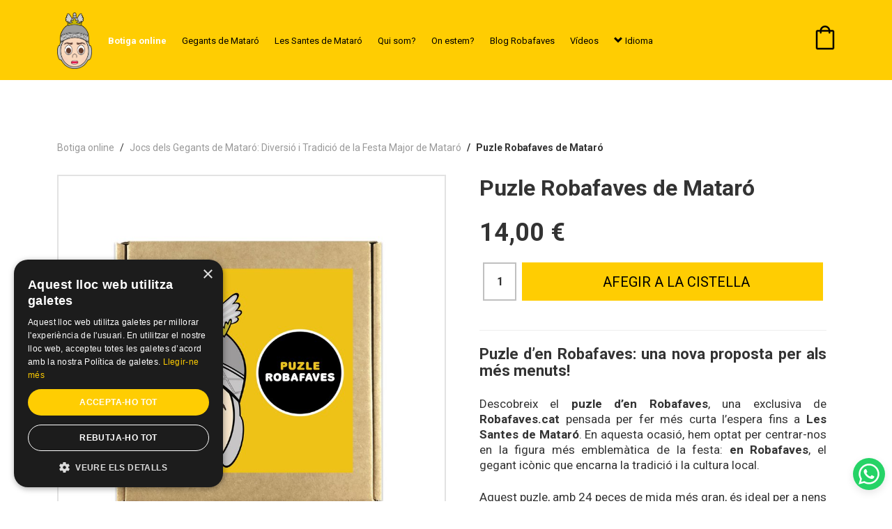

--- FILE ---
content_type: text/html; charset=utf-8
request_url: https://www.robafaves.cat/ca/botiga-online/puzle-robafaves-de-mataro/
body_size: 8965
content:
<!DOCTYPE html>
<html lang="ca" class="">
<head>
    <title>Puzle Robafaves de Mataró - Robafaves</title>
    <meta http-equiv="X-UA-Compatible" content="IE=edge">
    <meta name="viewport" content="width=device-width, initial-scale=1">
    <link rel="icon" href="/static/robafaves/Favicon_Robafaves_Cat.png"/>

    
    <link rel="preconnect" href="https://fonts.googleapis.com">
    <link rel="preconnect" href="https://fonts.gstatic.com" crossorigin>
    <link href="https://fonts.googleapis.com/css2?family=Roboto:wght@400;700&display=swap" rel="stylesheet">

    
        <meta name="keywords" content=""/>
        <meta name="description" content="El d&amp;#39;en&amp;nbsp;Robafaves, arriba per fi en forma de puzle. 24 peces amb els teu Gegant&amp;nbsp;de Matar&amp;oacute; preferit!"/>

        
            <meta property="og:title" content="Puzle Robafaves de Mataró"/>
            <meta property="og:description" content="Puzle d&amp;rsquo;en Robafaves: una nova proposta per als m&amp;eacute;s menuts! Descobreix el puzle d&amp;rsquo;en Robafaves, una exclusiva de Robafaves.cat pensada per fer m&amp;eacute;s curta l&amp;rsquo;espera fins a Les Santes de Matar&amp;oacute;. En aquesta ocasi&amp;oacute;, hem optat per centrar-nos en la figura m&amp;eacute;s emblem&amp;agrave;tica de la festa: en Robafaves, el gegant ..."/>
            <meta property="og:type" content="website"/>
            <meta property="og:url" content="

                    https://www.robafaves.cat"/>
            
            

            
                <meta property="og:locale"
                      content="ca_ES"/>
            
                <meta property="og:locale:alternate"
                      content="en_US"/>
            
                <meta property="og:locale:alternate"
                      content="es_ES"/>
            
            <meta name="google-site-verification" content="ZTr5QgUMdz2W1Oz0aHI7NnRHoeusB66p2jj6sUn9bfg"/>
        

    

    <link rel="stylesheet" type="text/css"
          href="/static/ferranweb/pe-icon-social/css/pe-icon-social.css"/>
    <link rel="stylesheet" type="text/css"
          href="/static/ferranweb/pe-icon-social/css/helper.css"/>
    <link rel="stylesheet" type="text/css"
          href="/static/ferranweb/pe-icon-social/css/social-style.css"/>
    <link rel="stylesheet" type="text/css" href="/static/ferranweb/ferranweb.css?v=f28"/>

    <!-- Google Tag Manager -->
    <script>(function (w, d, s, l, i) {
        w[l] = w[l] || [];
        w[l].push({
            'gtm.start':
                new Date().getTime(), event: 'gtm.js'
        });
        var f = d.getElementsByTagName(s)[0],
            j = d.createElement(s), dl = l != 'dataLayer' ? '&l=' + l : '';
        j.async = true;
        j.src =
            'https://www.googletagmanager.com/gtm.js?id=' + i + dl;
        f.parentNode.insertBefore(j, f);
    })(window, document, 'script', 'dataLayer', 'GTM-5W447GT');</script>
    <!-- End Google Tag Manager -->


</head>
<body>

<!-- Google Tag Manager (noscript) -->
<noscript>
    <iframe src="https://www.googletagmanager.com/ns.html?id=GTM-5W447GT"
            height="0" width="0" style="display:none;visibility:hidden"></iframe>
</noscript>
<!-- End Google Tag Manager (noscript) -->

 
    <div class="footer-pusher">


        <div class="header">
            
<nav class="navbar navbar-default visible-xs visible-sm" role="navigation">
    <div class="container">
        <div class="mobile-nav">
        <!-- Brand and toggle get grouped for better mobile display -->
        <div class="navbar-header">
            <button style="z-index: 9999;" type="button" class=" navbar-toggle" data-toggle="collapse"
                    data-target="#bs-example-navbar-collapse-1">
                <svg width="26px" height="19px" viewBox="0 0 26 19" version="1.1"
                     xmlns="http://www.w3.org/2000/svg" xmlns:xlink="http://www.w3.org/1999/xlink">
                    <title>MenuRobafaves</title>
                    <g id="Page-1" stroke="none" stroke-width="1" fill="none" fill-rule="evenodd">
                        <g id="Artboard" transform="translate(-78.000000, -29.000000)" fill="#000000">
                            <g id="MenuRobafaves" transform="translate(78.000000, 29.000000)">
                                <rect id="Rectangle" x="0" y="16" width="26" height="3" rx="1.5"></rect>
                                <rect id="Rectangle-Copy" x="0" y="8" width="26" height="3" rx="1.5"></rect>
                                <rect id="Rectangle-Copy-2" x="0" y="0" width="26" height="3"
                                      rx="1.5"></rect>
                            </g>
                        </g>
                    </g>
                </svg>
            </button>

            <div class="robafaves">
                <a href="/ca/">
                    <img src="/static/robafaves/robafaves3.png" alt="Robafaves logo"/>
                </a>
            </div>

            <div class="cart-phone">
                <a class="cart-toggle " data-toggle="modal" data-target="#cartPopup">
                    <svg width="28px" height="36px" viewBox="0 0 28 36" version="1.1"
                         xmlns="http://www.w3.org/2000/svg" xmlns:xlink="http://www.w3.org/1999/xlink">
                        <title>Cistella Robafaves</title>
                        <g id="Page-1" stroke="none" stroke-width="1" fill="none" fill-rule="evenodd">
                            <g id="Artboard" transform="translate(-10.000000, -16.000000)" fill="#000000"
                               fill-rule="nonzero" stroke="#000000" stroke-width="0.5">
                                <g id="Cistella-Robafaves" transform="translate(11.000000, 16.988646)">
                                    <path d="M23.89,6.28135404 L20.13,6.28135404 C19.6450484,2.68419125 16.574705,0 12.945,0 C9.31529503,0 6.2449516,2.68419125 5.76,6.28135404 L2,6.28135404 C0.8954305,6.28135404 0,7.17678454 0,8.28135404 L0,31.951354 C0,33.0559235 0.8954305,33.951354 2,33.951354 L23.89,33.951354 C24.9945695,33.951354 25.89,33.0559235 25.89,31.951354 L25.89,8.28135404 C25.89,7.17678454 24.9945695,6.28135404 23.89,6.28135404 Z M12.94,2.01135404 C15.4633627,2.01339088 17.6311842,3.80383534 18.11,6.28135404 L7.78,6.28135404 C8.25809446,3.80752257 10.4204028,2.0181705 12.94,2.01135404 Z M2,31.951354 L2,8.28135404 L5.68,8.28135404 L5.68,10.011354 C5.68,10.5636388 6.12771525,11.011354 6.68,11.011354 C7.23228475,11.011354 7.68,10.5636388 7.68,10.011354 L7.68,8.28135404 L18.21,8.28135404 L18.21,10.011354 C18.21,10.5636388 18.6577153,11.011354 19.21,11.011354 C19.7622847,11.011354 20.21,10.5636388 20.21,10.011354 L20.21,8.28135404 L23.89,8.28135404 L23.89,31.951354 L2,31.951354 Z"
                                          id="Shape"></path>
                                </g>
                            </g>
                        </g>
                    </svg>
                    <span class="cart-count hidden"></span>
                </a>
            </div>

        </div>
    </div>

    <!-- Collect the nav links, forms, and other content for toggling -->
    <div class="collapse navbar-collapse" id="bs-example-navbar-collapse-1">
        <ul class="nav navbar-nav navbar-right level-0 zzz">


            <li style="padding-left: 8px;">
                <a href="/ca/botiga-online/"
                   title="Botiga online"

                        style="color: white!important;"  > <strong>Botiga online </strong></a>

            </li>


            
                <li class="item">
                    <a href="/ca/gegants-de-mataro" title="Gegants de Mataró"

                            None > Gegants de Mataró</a>
                </li>
            
                <li class="item">
                    <a href="/ca/les-santes-festa-major-de-mataro" title="Les Santes, Festa Major de Mataró"

                            None > Les Santes de Mataró</a>
                </li>
            
                <li class="item">
                    <a href="/ca/qui-som" title="Qui som?"

                            None > Qui som?</a>
                </li>
            
                <li class="item">
                    <a href="/ca/on-estem" title="On estem?"

                            None > On estem?</a>
                </li>
            
                <li class="item">
                    <a href="/ca/blog-robafaves" title="Blog Robafaves"

                            None > Blog Robafaves</a>
                </li>
            
                <li class="item">
                    <a href="/ca/videos" title="Vídeos"

                            None > Vídeos</a>
                </li>
            


            <li>
                <a class="dropdown-toggle" data-toggle="dropdown" role="button" aria-haspopup="true"
                   aria-expanded="false">
                    <span class="glyphicon glyphicon-chevron-down"></span>
                    Idioma
                </a>
                <ul class="dropdown-menu" style="min-width: inherit!important;">
                    
                        
                            <li>
                                
                                    <a href="/ca/botiga-online/puzle-robafaves-de-mataro/" class="language-ca">
                                        Català
                                    </a>
                                
                            </li>
                        
                            <li>
                                
                                    <a href="/en/shop-online/robafaves-puzzle/" class="language-en">
                                        English
                                    </a>
                                
                            </li>
                        
                            <li>
                                
                                    <a href="/es/tienda-online/puzle-robafaves-mataro/" class="language-es">
                                        Español
                                    </a>
                                
                            </li>
                        
                    
                </ul>
            </li>

        </ul>
    </div></div>
    <!-- /.navbar-collapse -->
    <!-- /.container-fluid -->
</nav>
            
<nav class="navbar navbar-default visible-md visible-lg" role="navigation">
    <div class="container"><div class=" desktop-nav">
        <div class="robafaves">
            <a href="/ca/">
                <img src="/static/robafaves/robafaves3.png" alt="Robafaves logo"/>
            </a>
        </div>

        <!-- Collect the nav links, forms, and other content for toggling -->
        <div class="collapse navbar-collapse" id="bs-example-navbar-collapse-1">
            <ul class="nav navbar-nav navbar-right level-0">


                <li>
                    <a href="/ca/botiga-online/"
                       title="Botiga online"

                            style="color: white!important;"  > <strong>Botiga online </strong></a>

                </li>


                
                    <li class="item">
                        <a href="/ca/gegants-de-mataro" title="Gegants de Mataró"

                                None > Gegants de Mataró</a>
                    </li>
                
                    <li class="item">
                        <a href="/ca/les-santes-festa-major-de-mataro" title="Les Santes, Festa Major de Mataró"

                                None > Les Santes de Mataró</a>
                    </li>
                
                    <li class="item">
                        <a href="/ca/qui-som" title="Qui som?"

                                None > Qui som?</a>
                    </li>
                
                    <li class="item">
                        <a href="/ca/on-estem" title="On estem?"

                                None > On estem?</a>
                    </li>
                
                    <li class="item">
                        <a href="/ca/blog-robafaves" title="Blog Robafaves"

                                None > Blog Robafaves</a>
                    </li>
                
                    <li class="item">
                        <a href="/ca/videos" title="Vídeos"

                                None > Vídeos</a>
                    </li>
                


                <li>
                    <a class="dropdown-toggle" data-toggle="dropdown" role="button" aria-haspopup="true"
                       aria-expanded="false">
                        <span class="glyphicon glyphicon-chevron-down"></span>
                        Idioma
                    </a>
                    <ul class="dropdown-menu" style="min-width: inherit!important;">
                        
                            
                                <li>
                                    
                                        <a href="/ca/botiga-online/puzle-robafaves-de-mataro/" class="language-ca">
                                            Català
                                        </a>
                                    
                                </li>
                            
                                <li>
                                    
                                        <a href="/en/shop-online/robafaves-puzzle/" class="language-en">
                                            English
                                        </a>
                                    
                                </li>
                            
                                <li>
                                    
                                        <a href="/es/tienda-online/puzle-robafaves-mataro/" class="language-es">
                                            Español
                                        </a>
                                    
                                </li>
                            
                        
                    </ul>
                </li>



            </ul>
        </div>

        <div class="cart-phone ">
            <svg width="28px" height="36px" viewBox="0 0 28 36" version="1.1"
                 xmlns="http://www.w3.org/2000/svg" xmlns:xlink="http://www.w3.org/1999/xlink">
                <title>Cistella Robafaves</title>
                <g id="Page-1" stroke="none" stroke-width="1" fill="none" fill-rule="evenodd">
                    <g id="Artboard" transform="translate(-10.000000, -16.000000)" fill="#000000"
                       fill-rule="nonzero" stroke="#000000" stroke-width="0.5">
                        <g id="Cistella-Robafaves" transform="translate(11.000000, 16.988646)">
                            <path d="M23.89,6.28135404 L20.13,6.28135404 C19.6450484,2.68419125 16.574705,0 12.945,0 C9.31529503,0 6.2449516,2.68419125 5.76,6.28135404 L2,6.28135404 C0.8954305,6.28135404 0,7.17678454 0,8.28135404 L0,31.951354 C0,33.0559235 0.8954305,33.951354 2,33.951354 L23.89,33.951354 C24.9945695,33.951354 25.89,33.0559235 25.89,31.951354 L25.89,8.28135404 C25.89,7.17678454 24.9945695,6.28135404 23.89,6.28135404 Z M12.94,2.01135404 C15.4633627,2.01339088 17.6311842,3.80383534 18.11,6.28135404 L7.78,6.28135404 C8.25809446,3.80752257 10.4204028,2.0181705 12.94,2.01135404 Z M2,31.951354 L2,8.28135404 L5.68,8.28135404 L5.68,10.011354 C5.68,10.5636388 6.12771525,11.011354 6.68,11.011354 C7.23228475,11.011354 7.68,10.5636388 7.68,10.011354 L7.68,8.28135404 L18.21,8.28135404 L18.21,10.011354 C18.21,10.5636388 18.6577153,11.011354 19.21,11.011354 C19.7622847,11.011354 20.21,10.5636388 20.21,10.011354 L20.21,8.28135404 L23.89,8.28135404 L23.89,31.951354 L2,31.951354 Z"
                                  id="Shape"></path>
                        </g>
                    </g>
                </g>
            </svg>
            <a style="cursor: pointer;padding:0;" class="cart-toggle " data-toggle="modal"
               data-target="#cartPopup">
                <span class="cart-count hidden"></span>
            </a>
        </div>


    </div></div>

</nav>
        </div>
    </div>


    <div class="modal fade" id="cartPopup" tabindex="-1" role="dialog" aria-labelledby="myModalLabel">
        <div class="modal-dialog" role="document">
            <div class="modal-content">

                <div class="modal-body">
                    <div class="robafaves">
                        <img style="height: 160px" src="/static/robafaves/robafaves3.png" alt="Robafaves"/>
                    </div>
                    <button type="button" class="close" data-dismiss="modal" aria-label="Tancar"><span
                            aria-hidden="true">&times;</span></button>
                    <div id="cart"></div>
                </div>
                <div class="footer-cart">
                    <div class="footer-cart-info">
                        <div class="footer-cart-info2">
                            <div class="info-cart">
                                <img src="/static/robafaves/icons/compra_segura_negre.png"
                                     alt="PAGAMENT 100% SEGUR"/>

                                <div style="max-width: 300px;">

                                    <div class="paypal-targeta2aa">PAGAMENT
                                        100% SEGUR</div>
                                    <div style="font-size:10px;">
                                        <strong>Robafaves.cat</strong>  utilitza passarel·la de pagament segura, on podràs pagar amb la teva tarjeta de crèdit
                                    </div>
                                </div>

                            </div>
                            <div>
                                
                                    <div class="info-cart">
                                        <img src="/static/robafaves/icons/15dias_negre.png"
                                             alt="DEVOLUCIÓ GRATUÏTA DE 15 DIES"/>
                                        
                                        <div style="display: flex; align-items: center;">
                                            DEVOLUCIÓ GRATUÏTA DE 15 DIES
                                        </div>
                                    </div>
                                

                                <div class="info-cart">
                                    <img src="/static/robafaves/icons/telefono_negre.png"
                                         alt="CAP DUBTE?"/>
                                    
                                    <div>
                                        <div class="paypal-targeta2">CAP DUBTE?</div>
                                        <div style="font-size:10px;">Trucan's 675 663 960</div>
                                    </div>

                                </div>
                            </div>

                        </div>
                    </div>
                    
                    <div class="last-buttons">
                        
                        
                            <button type="button" class="btn  continuar-compra"
                                    data-dismiss="modal">CONTINUAR COMPRANT</button>
                        

                        <input class="btn  pay-button" type="submit" value="REALITZAR COMANDA"
                               form="checkout-form"/>

                    </div>
                </div>
            </div>
        </div>
    </div>


    <!-- ca   -->

    <div class="main" id="main-content">
        <div class="container">

            

            
                <div class="row">
                    

    
<div class="product-breadcrumbs hidden-xs">
  <nav aria-label="breadcrumb">
    <ol class="breadcrumb robafaves-breadcrumb ">
      <li class="breadcrumb-item"><a href="/ca/botiga-online/">Botiga online</a></li>
      
      <li class="breadcrumb-item"><a href="/ca/botiga-online/jocs-dels-gegants-de-mataro-diversio-i-tradicio-de-la-festa-major-de-mataro/">Jocs dels Gegants de Mataró: Diversió i Tradició de la Festa Major de Mataró</a>
      </li>
      
      <li class="breadcrumb-item active" aria-current="page">Puzle Robafaves de Mataró</li>
    </ol>
  </nav>
</div>

    <div class="product row">






        <div class="col-xs-12 col-sm-6 col-sm-6-pull" style="padding:0!important">

            <div class="plafo">
                <div class="product_images images-box row">


                    <div id="home-slides-" class="carousel slide" data-ride="carousel">
                        <!-- Indicators -->
                        
                        

                        <!-- Wrapper for slides -->
                        <div class="carousel-inner product-carousel" role="listbox"
                             style="border: 1px solid var(--robafaves-grey-light-color)">
                            
                                <div class="item active"
                                        >

                                    <a href="/image/image_token_560220b3c3ffb18bea0fc2aa27a006aaf8495fa7/productimage/Puzle_den_Robafaves_de_Mataro_un_producte_de_Robafaves.jpg"
                                       target="_blank"
                                       class="image-popup"
                                       rel="page_image" title="Puzle Robafaves de Mataró © 2010-2019 Robafaves.cat. Tots els drets reservats">

                                        <img src="/image/image_token_e7c11e8e67aa2f19b184dd6d9a13e079a2631a00/productimage/Puzle_den_Robafaves_de_Mataro_un_producte_de_Robafaves.jpg"
                                             srcset="/image/image_token_e7c11e8e67aa2f19b184dd6d9a13e079a2631a00/productimage/Puzle_den_Robafaves_de_Mataro_un_producte_de_Robafaves.jpg,
                                                /image/image_token_6ae4ded8fa7eac5342ee87c731a5a86a58bd1df2/productimage/Puzle_den_Robafaves_de_Mataro_un_producte_de_Robafaves.jpg 1.5x,
                                                /image/image_token_8625a5c09da2d748deb224368ea5e90e96c02bc4/productimage/Puzle_den_Robafaves_de_Mataro_un_producte_de_Robafaves.jpg 2x
                                                    "
                                             alt="Puzle Robafaves de Mataró © 2010-2019 Robafaves.cat. Tots els drets reservats"/>
                                    </a>
                                </div>
                            

                        </div>


                        
                        
                        


                    </div>

                    
                    
                    
                    
                    
                    
                    
                    
                    
                    
                    
                    
                    
                    
                    
                    
                    
                    
                    
                    
                    
                    
                </div>


            </div>
        </div>

        <div class="col-xs-12 col-sm-6" id="rightCol">
            <div class="plafo product-description">
                <h1 class="product-title hidden-sm hidden-xs">
                    Puzle Robafaves de Mataró
                </h1>
            </div>
            <div class="col-12">
                <h1 class="product-title hidden-md hidden-lg">
                    Puzle Robafaves de Mataró
                </h1>
            </div>

            <h2 class="page-subtitle">
                
            </h2>


            <div class="product-action">
                
                


                
                



                    <div class="price-css no-size-price">
                        <span>14,00 € </span>
                    </div>

                    
                        <div style="display: flex;padding:0 5px;">
                            <input id="tallaNumberUnits" type="text" value="1" placeholder="Units">
                            <button id="add-cart-button" class="add-to-cart btn btn-primary"
                                    data-product_price="14.000000"
                                    data-product_code="501"
                                    data-product_stock="27"
                                     data-product_thumbnail="/image/image_token_e56412bb40548c19579501051bea4b85a818ae53/productimage/Puzle_den_Robafaves_de_Mataro_un_producte_de_Robafaves.jpg" data-product_url="/ca/botiga-online/puzle-robafaves-de-mataro/" data-product_name="Puzle Robafaves de Mataró">
                                <span class="afegir">  AFEGIR A LA CISTELLA</span>
                            </button>
                        </div>
                    

                

                <div class="product-help-info hidden-md hidden-lg">
                    <div style="margin:auto;">
                        
                            <div class="flex" style="margin-bottom: 15px;max-width: 260px;">
                                <img style="height:35px;"
                                     src="/static/robafaves/icons/compra_segura_gris.png" alt="PAGAMENT 100% SEGUR" />
                                <div style="display: flex;flex-flow: column;margin-left: 5px;">
                                    
                                    <div class="bold paypal-targeta2">PAGAMENT 100% SEGUR</div>
                                    <div style="font-size:12px;"
                                         class="paypal-targeta"> <strong>Robafaves.cat</strong>  utilitza passarel·la de pagament segura, on podràs pagar amb la teva tarjeta de crèdit</div>
                                </div>

                            </div>

                            
                                <div style="margin-bottom: 20px;max-width: 250px;" class="flex " >
                                    <img style="height:35px;" src="/static/robafaves/icons/15dias.png" alt="DEVOLUCIÓ GRATUÏTA DE 15 DIES"></img>
                                    <div class="bold marginl5 dias15" > DEVOLUCIÓ GRATUÏTA DE 15 DIES</div>
                                </div>
                            
                            <div class="flex" style="margin-bottom: 20px;max-width: 250px;">
                                <img style="height:35px;" src="/static/robafaves/icons/icono_entrega48hs.png" alt="ENTREGA EN MENYS DE 48H A MATARÓ"></img>
                                <div class="flex column marginl5">
                                    <div class="bold paypal-targeta2">ENTREGA EN MENYS DE 48H A MATARÓ</div>
                                </div>
                            </div>
                            <div class="flex" style="margin-bottom: 20px;max-width: 250px;">
                                <img style="height:35px;" src="/static/robafaves/icons/telefono.png" alt="CAP DUBTE?"></img>
                                <div class="flex column marginl5">
                                    <div class="bold paypal-targeta2">CAP DUBTE?</div>
                                    <div style="font-size:12px;">Trucan's 675 663 960</div>
                                </div>
                            </div>

                    </div>
                </div>
            </div>

            <hr id="">

            <div class="plafo product-description">


                <div class="text text-justify">
                    <h4><strong>Puzle d&rsquo;en Robafaves: una nova proposta per als m&eacute;s menuts!</strong></h4>

<p>Descobreix el <strong>puzle d&rsquo;en Robafaves</strong>, una exclusiva de <strong>Robafaves.cat</strong> pensada per fer m&eacute;s curta l&rsquo;espera fins a <strong>Les Santes de Matar&oacute;</strong>. En aquesta ocasi&oacute;, hem optat per centrar-nos en la figura m&eacute;s emblem&agrave;tica de la festa: <strong>en Robafaves</strong>, el gegant ic&ograve;nic que encarna la tradici&oacute; i la cultura local.</p>

<p>Aquest puzle, amb 24 peces de mida m&eacute;s gran, &eacute;s ideal per a nens i nenes de 3 a 6 anys, ajudant-los a desenvolupar la coordinaci&oacute;, la paci&egrave;ncia i l&rsquo;habilitat manual mentre descobreixen el car&agrave;cter festiu i la hist&ograve;ria de <strong>Matar&oacute;</strong>. No deixis passar l&rsquo;oportunitat d&rsquo;oferir als teus petits un entreteniment educatiu i cultural, perfectament vinculat a la <strong>Festa Major de Matar&oacute;</strong>.</p>

<p>&nbsp;</p>

<h4><strong>Fes-te amb el puzle d&rsquo;en Robafaves</strong> i viu la m&agrave;gia de Les Santes durant tot l&rsquo;any!<br />
&nbsp;</h4>

<p><u><strong>Edat Recomenada</strong></u></p>

<p>de 3 a 6&nbsp;anys<br />
&nbsp;</p>

<p><u><strong>Mides</strong></u></p>

<p>21 x 29,7 cm.<br />
&nbsp;</p>

<p><u><strong>Material</strong></u></p>

<p><strong>Puzle:</strong> Cartr&oacute; 1,5 mm. contracolat.</p>

<p><strong>Caixa:</strong> Cartr&oacute; Kraft 100% Reciclable i Biodegradable.</p>

<p><img alt="" src="https://selfpackaging.es/img/recycable.png" style="height:44px; width:46px" />&nbsp;</p>

<p>Els materials utilitzats tenen el&nbsp;certificat:</p>

<p><strong>FSC</strong>: Tots els materials&nbsp;procedeixen de boscos ben gestionats, certificats d&#39;acord amb els est&agrave;ndards de <strong>Forest Stewardship Council</strong>.<br />
<br />
<img alt="" src="https://selfpackaging.es/img/fsc.png" style="height:65px; width:42px" /></p>

<p>&nbsp;</p>

<p>&nbsp;</p>
                </div>

                
            </div>
        </div>
    </div>

    

    <div class="product-help-info hidden-xs hidden-sm">
        
                            <div class="flex" style="margin-bottom: 15px;max-width: 260px;">
                                <img style="height:35px;"
                                     src="/static/robafaves/icons/compra_segura_gris.png" alt="PAGAMENT 100% SEGUR" />
                                <div style="display: flex;flex-flow: column;margin-left: 5px;">
                                    
                                    <div class="bold paypal-targeta2">PAGAMENT 100% SEGUR</div>
                                    <div style="font-size:12px;"
                                         class="paypal-targeta"> <strong>Robafaves.cat</strong>  utilitza passarel·la de pagament segura, on podràs pagar amb la teva tarjeta de crèdit</div>
                                </div>

                            </div>

                            
                                <div style="margin-bottom: 20px;max-width: 250px;" class="flex " >
                                    <img style="height:35px;" src="/static/robafaves/icons/15dias.png" alt="DEVOLUCIÓ GRATUÏTA DE 15 DIES"></img>
                                    <div class="bold marginl5 dias15" > DEVOLUCIÓ GRATUÏTA DE 15 DIES</div>
                                </div>
                            
                            <div class="flex" style="margin-bottom: 20px;max-width: 250px;">
                                <img style="height:35px;" src="/static/robafaves/icons/icono_entrega48hs.png" alt="ENTREGA EN MENYS DE 48H A MATARÓ"></img>
                                <div class="flex column marginl5">
                                    <div class="bold paypal-targeta2">ENTREGA EN MENYS DE 48H A MATARÓ</div>
                                </div>
                            </div>
                            <div class="flex" style="margin-bottom: 20px;max-width: 250px;">
                                <img style="height:35px;" src="/static/robafaves/icons/telefono.png" alt="CAP DUBTE?"></img>
                                <div class="flex column marginl5">
                                    <div class="bold paypal-targeta2">CAP DUBTE?</div>
                                    <div style="font-size:12px;">Trucan's 675 663 960</div>
                                </div>
                            </div>

    </div>

    
        <div class="page-related-title" style="margin-top:30px;">
            ROBAFAVES T&#39;ACONSELLA
        </div>

        


<div class="products">
    
    
    
    <div class="product-thumb col-md-4 col-sm-6 col-xs-12" qual-height-group="product-thumb">
        <div style="display: flex; flex-direction: column;height: 100%;">
            <div class="product-image">
                <a href="/ca/botiga-online/samarreta-maniga-llarga-dels-gegants-de-mataro/" title="Samarreta màniga llarga dels Gegants de Mataró">
                        <img src="/image/image_token_b8acb938b4fd3eef7e3456e0dc6b3fcb1e574c9c/productimage/DSC08915-2-Edit-4.jpg" alt="Samarreta màniga llarga dels Gegants de Mataró">
                </a>
                
                
                
            </div>
            <div class="product-title " qual-height-group="product-title">
                <a href="/ca/botiga-online/samarreta-maniga-llarga-dels-gegants-de-mataro/" title="Samarreta màniga llarga dels Gegants de Mataró">
                    Samarreta màniga llarga dels Gegants de Mataró
                </a>
            </div>
            <div class="at-bottom">
                <div class="product-price" style="position: relative;">
                    
                    
                    <span style="font-size: 12px;">Des de</span>
                    
                    

                    <div style="display: inline-block">

                        <span style="font-weight:bold;font-size: 18px; margin-right: 10px;">19,00 €</span>

                        
                    </div>
                    

                </div>
                <div class="product-last-units">
                    
                </div>

            </div>
        </div>
    </div>
    
    
    
    
    <div class="product-thumb col-md-4 col-sm-6 col-xs-12" qual-height-group="product-thumb">
        <div style="display: flex; flex-direction: column;height: 100%;">
            <div class="product-image">
                <a href="/ca/botiga-online/tattoos-besties-de-foc-de-mataro-pack-correfoc-mataro/" title="Tattoos Bèsties de Foc de Mataró - Pack Correfoc Mataró">
                        <img src="/image/image_token_b8acb938b4fd3eef7e3456e0dc6b3fcb1e574c9c/productimage/Tattoos_dels_Correfoc_de_Mataro_un_producte_de_Robafaves.Cat.png" alt="Tattoos Bèsties de Foc de Mataró - Pack Correfoc Mataró">
                </a>
                
                
                
            </div>
            <div class="product-title " qual-height-group="product-title">
                <a href="/ca/botiga-online/tattoos-besties-de-foc-de-mataro-pack-correfoc-mataro/" title="Tattoos Bèsties de Foc de Mataró - Pack Correfoc Mataró">
                    Tattoos Bèsties de Foc de Mataró - Pack Correfoc Mataró
                </a>
            </div>
            <div class="at-bottom">
                <div class="product-price" style="position: relative;">
                    
                    
                    

                    <div style="display: inline-block">

                        <span style="font-weight:bold;font-size: 18px; margin-right: 10px;">4,00 €</span>

                        
                    </div>
                    

                </div>
                <div class="product-last-units">
                    
                </div>

            </div>
        </div>
    </div>
    
    
    
    
    <div class="product-thumb col-md-4 col-sm-6 col-xs-12" qual-height-group="product-thumb">
        <div style="display: flex; flex-direction: column;height: 100%;">
            <div class="product-image">
                <a href="/ca/botiga-online/tattoos-gegants-de-mataro-pack-cercavila-mataro/" title="Tattoos Gegants de Mataró - Pack Cercavila Mataró">
                        <img src="/image/image_token_b8acb938b4fd3eef7e3456e0dc6b3fcb1e574c9c/productimage/Detall_dels_tattoos_Temporals_Cercavila_un_producte_de_Robafaves.jpg" alt="Tattoos Gegants de Mataró - Pack Cercavila Mataró">
                </a>
                
                
                
            </div>
            <div class="product-title " qual-height-group="product-title">
                <a href="/ca/botiga-online/tattoos-gegants-de-mataro-pack-cercavila-mataro/" title="Tattoos Gegants de Mataró - Pack Cercavila Mataró">
                    Tattoos Gegants de Mataró - Pack Cercavila Mataró
                </a>
            </div>
            <div class="at-bottom">
                <div class="product-price" style="position: relative;">
                    
                    
                    

                    <div style="display: inline-block">

                        <span style="font-weight:bold;font-size: 18px; margin-right: 10px;">4,00 €</span>

                        
                    </div>
                    

                </div>
                <div class="product-last-units">
                    
                </div>

            </div>
        </div>
    </div>
    
    
    
    
    <div class="product-thumb col-md-4 col-sm-6 col-xs-12" qual-height-group="product-thumb">
        <div style="display: flex; flex-direction: column;height: 100%;">
            <div class="product-image">
                <a href="/ca/botiga-online/outlet-puzle-robafaves-de-mataro/" title="Outlet Puzle Robafaves de Mataró">
                        <img src="/image/image_token_b8acb938b4fd3eef7e3456e0dc6b3fcb1e574c9c/productimage/Puzle_den_Robafaves_de_Mataro_un_producte_de_Robafaves_QdUHIUl.jpg" alt="Outlet Puzle Robafaves de Mataró">
                </a>
                
                
                
            </div>
            <div class="product-title " qual-height-group="product-title">
                <a href="/ca/botiga-online/outlet-puzle-robafaves-de-mataro/" title="Outlet Puzle Robafaves de Mataró">
                    Outlet Puzle Robafaves de Mataró
                </a>
            </div>
            <div class="at-bottom">
                <div class="product-price" style="position: relative;">
                    
                    
                    
                    <span class="tachado" style=" margin-right: 10px">14,00
                        €</span>
                    

                    <div style="display: inline-block">

                        <span style="font-weight:bold;font-size: 18px; margin-right: 10px; color: red;">7,00 €</span>

                        
                    </div>
                    

                </div>
                <div class="product-last-units">
                    
                </div>

            </div>
        </div>
    </div>
    
    
    
    
    <div class="product-thumb col-md-4 col-sm-6 col-xs-12" qual-height-group="product-thumb">
        <div style="display: flex; flex-direction: column;height: 100%;">
            <div class="product-image">
                <a href="/ca/botiga-online/puzle-gegants-de-mataro/" title="Puzle Gegants de Mataró">
                        <img src="/image/image_token_b8acb938b4fd3eef7e3456e0dc6b3fcb1e574c9c/productimage/Puzle_dels_Gegants_de_Mataro.png" alt="Puzle Gegants de Mataró">
                </a>
                
                
                
            </div>
            <div class="product-title " qual-height-group="product-title">
                <a href="/ca/botiga-online/puzle-gegants-de-mataro/" title="Puzle Gegants de Mataró">
                    Puzle Gegants de Mataró
                </a>
            </div>
            <div class="at-bottom">
                <div class="product-price" style="position: relative;">
                    
                    
                    

                    <div style="display: inline-block">

                        <span style="font-weight:bold;font-size: 18px; margin-right: 10px;">14,00 €</span>

                        
                    </div>
                    

                </div>
                <div class="product-last-units">
                    
                </div>

            </div>
        </div>
    </div>
    
    
    
    
    <div class="product-thumb col-md-4 col-sm-6 col-xs-12" qual-height-group="product-thumb">
        <div style="display: flex; flex-direction: column;height: 100%;">
            <div class="product-image">
                <a href="/ca/botiga-online/pack-xapes-correfoc/" title="Pack Xapes Correfoc">
                        <img src="/image/image_token_b8acb938b4fd3eef7e3456e0dc6b3fcb1e574c9c/productimage/Pack_Xapes_Figures_de_Foc_un_producte_de_Robafaves.cat.png" alt="Pack Xapes Correfoc">
                </a>
                
                
                
            </div>
            <div class="product-title " qual-height-group="product-title">
                <a href="/ca/botiga-online/pack-xapes-correfoc/" title="Pack Xapes Correfoc">
                    Pack Xapes Correfoc
                </a>
            </div>
            <div class="at-bottom">
                <div class="product-price" style="position: relative;">
                    
                    
                    

                    <div style="display: inline-block">

                        <span style="font-weight:bold;font-size: 18px; margin-right: 10px;">4,00 €</span>

                        
                    </div>
                    

                </div>
                <div class="product-last-units">
                    
                </div>

            </div>
        </div>
    </div>
    
    
    
    
    <div class="product-thumb col-md-4 col-sm-6 col-xs-12" qual-height-group="product-thumb">
        <div style="display: flex; flex-direction: column;height: 100%;">
            <div class="product-image">
                <a href="/ca/botiga-online/pack-xapes-cercavila/" title="Pack Xapes Cercavila">
                        <img src="/image/image_token_b8acb938b4fd3eef7e3456e0dc6b3fcb1e574c9c/productimage/Pack_Xapes_Familia_Robafaves_un_producte_de_Robafaves.cat.png" alt="Pack Xapes Cercavila">
                </a>
                
                
                
            </div>
            <div class="product-title " qual-height-group="product-title">
                <a href="/ca/botiga-online/pack-xapes-cercavila/" title="Pack Xapes Cercavila">
                    Pack Xapes Cercavila
                </a>
            </div>
            <div class="at-bottom">
                <div class="product-price" style="position: relative;">
                    
                    
                    

                    <div style="display: inline-block">

                        <span style="font-weight:bold;font-size: 18px; margin-right: 10px;">4,00 €</span>

                        
                    </div>
                    

                </div>
                <div class="product-last-units">
                    
                </div>

            </div>
        </div>
    </div>
    
    
    
    
    <div class="product-thumb col-md-4 col-sm-6 col-xs-12" qual-height-group="product-thumb">
        <div style="display: flex; flex-direction: column;height: 100%;">
            <div class="product-image">
                <a href="/ca/botiga-online/joc-de-memoria-dels-gegants-de-mataro/" title="Joc de Memòria dels Gegants de Mataró">
                        <img src="/image/image_token_b8acb938b4fd3eef7e3456e0dc6b3fcb1e574c9c/productimage/Detall_de_les_cartes_interiors_del_joc_Memoria_dels_Gegants_de_Mataro_un_producte_Robafaves_cOdgwhT.jpg" alt="Joc de Memòria dels Gegants de Mataró">
                </a>
                
                
                
            </div>
            <div class="product-title " qual-height-group="product-title">
                <a href="/ca/botiga-online/joc-de-memoria-dels-gegants-de-mataro/" title="Joc de Memòria dels Gegants de Mataró">
                    Joc de Memòria dels Gegants de Mataró
                </a>
            </div>
            <div class="at-bottom">
                <div class="product-price" style="position: relative;">
                    
                    
                    

                    <div style="display: inline-block">

                        <span style="font-weight:bold;font-size: 18px; margin-right: 10px;">14,00 €</span>

                        
                    </div>
                    

                </div>
                <div class="product-last-units">
                    
                </div>

            </div>
        </div>
    </div>
    
    
</div>

    

    
        <div class="page-related-title" style="margin-top:30px;">
            TAMBÉ ET POT INTERESSAR
        </div>

        


<div class="products">
    
    
    
    <div class="product-thumb col-md-4 col-sm-6 col-xs-12" qual-height-group="product-thumb">
        <div style="display: flex; flex-direction: column;height: 100%;">
            <div class="product-image">
                <a href="/ca/botiga-online/puzle-gegants-de-mataro/" title="Puzle Gegants de Mataró">
                        <img src="/image/image_token_b8acb938b4fd3eef7e3456e0dc6b3fcb1e574c9c/productimage/Puzle_dels_Gegants_de_Mataro.png" alt="Puzle Gegants de Mataró">
                </a>
                
                
                
            </div>
            <div class="product-title " qual-height-group="product-title">
                <a href="/ca/botiga-online/puzle-gegants-de-mataro/" title="Puzle Gegants de Mataró">
                    Puzle Gegants de Mataró
                </a>
            </div>
            <div class="at-bottom">
                <div class="product-price" style="position: relative;">
                    
                    
                    

                    <div style="display: inline-block">

                        <span style="font-weight:bold;font-size: 18px; margin-right: 10px;">14,00 €</span>

                        
                    </div>
                    

                </div>
                <div class="product-last-units">
                    
                </div>

            </div>
        </div>
    </div>
    
    
    
    
    <div class="product-thumb col-md-4 col-sm-6 col-xs-12" qual-height-group="product-thumb">
        <div style="display: flex; flex-direction: column;height: 100%;">
            <div class="product-image">
                <a href="/ca/botiga-online/joc-de-memoria-dels-gegants-de-mataro/" title="Joc de Memòria dels Gegants de Mataró">
                        <img src="/image/image_token_b8acb938b4fd3eef7e3456e0dc6b3fcb1e574c9c/productimage/Detall_de_les_cartes_interiors_del_joc_Memoria_dels_Gegants_de_Mataro_un_producte_Robafaves_cOdgwhT.jpg" alt="Joc de Memòria dels Gegants de Mataró">
                </a>
                
                
                
            </div>
            <div class="product-title " qual-height-group="product-title">
                <a href="/ca/botiga-online/joc-de-memoria-dels-gegants-de-mataro/" title="Joc de Memòria dels Gegants de Mataró">
                    Joc de Memòria dels Gegants de Mataró
                </a>
            </div>
            <div class="at-bottom">
                <div class="product-price" style="position: relative;">
                    
                    
                    

                    <div style="display: inline-block">

                        <span style="font-weight:bold;font-size: 18px; margin-right: 10px;">14,00 €</span>

                        
                    </div>
                    

                </div>
                <div class="product-last-units">
                    
                </div>

            </div>
        </div>
    </div>
    
    
</div>

    


                </div>
            


            

        </div>
    </div>
    </div>
    <div class="footer">
        <div class="container">
            <div class="row">


                <div class=" col-md-6">
                    <div class="row">
                        <div class="container-footer">
                            <div class="item">
                                <img class="info-icons"
                                     src="/static/robafaves/icons/Pagament%20100%25%20segur.svg"
                                     alt="PAGAMENT 100% SEGUR"/>
                                <div>
                                    <div class="title">
                                        PAGAMENT 100% SEGUR
                                    </div>
                                    <div class="descrip">
                                        <strong>Robafaves.cat</strong> utilitza  passarel·la de pagament segura, on podràs pagar amb la teva tarjeta de crèdit
                                    </div>
                                </div>
                            </div>


                            <div class="item">
                                <img class="info-icons"
                                     src="/static/robafaves/icons/Atencio%20Client.svg"
                                     alt="ATENCIÓ AL CLIENT"/>
                                <div>
                                    <div class="title">
                                        ATENCIÓ AL CLIENT
                                    </div>
                                    <div class="descrip">
                                        Per qualsevol cosa<br>Trucan’s al
                                        <strong>
                                            <a href="tel:+34 675 663 960">675 663 960</a>
                                        </strong>
                                    </div>
                                </div>
                            </div>

                            <div class="item">
                                <img class="info-icons" src="/static/robafaves/icons/Clients%20Contents.svg"
                                     alt="CLIENTS CONTENTS"/>
                                <div>
                                    <div class="title">
                                        CLIENTS CONTENTS
                                    </div>
                                    <div class="descrip">
                                        Tenim  16 anys d’experiència
                                    </div>
                                </div>
                            </div>

                            <div class="item">
                                <img class="info-icons" src="/static/robafaves/icons/Horari.svg"
                                     alt="HORARI"/>
                                <div>
                                    <div class="title">
                                        HORARI
                                    </div>
                                    <div class="descrip">
                                        De dilluns a divendres de 10 a 13 h. i de 17 a 20 h. Dissabtes de 10 a 13 h.
                                    </div>
                                </div>
                            </div>
                            <div class="item">
                                <img class="info-icons" src="/static/robafaves/icons/On%20Estem.svg"
                                     alt="On estem"/>
                                <div>
                                    <div class="title">
                                        On estem
                                    </div>
                                    <div class="descrip">
                                        <a href="https://maps.app.goo.gl/khvABDBccP4AkhL57" target="_blank">
                                            Espai Robafaves: c/ Montserrat 7 - 08302 Mataró (Bcn)
                                        </a>
                                    </div>
                                </div>
                            </div>


                            <div class="item">
                                <img class="info-icons" style="width:28px; margin: 0 4px;"
                                     src="/static/robafaves/icons/ferranicono.png"
                                     alt="UN PRODUCTE DE: Ferran Muñoz Pérez"/>
                                <div>
                                    <div class="title">
                                        UN PRODUCTE DE:
                                    </div>
                                    <div class="descrip">
                                        Ferran Muñoz Pérez
                                        <div><a href="http://www.ferranmp.cat">www.ferranmp.cat</a></div>
                                    </div>
                                </div>
                            </div>
                        </div>


                    </div>
                </div>


                <div class=" col-md-offset-3 col-md-3 ">

                    <a class="brand " href="/ca/" target="#main-content">
                        <img src="/static/robafaves/robafaves.svg" alt="Robafaves logo"/>
                    </a>
                    <div class="social-footer">
                        <ul class="list-inline ">
                            
                                <li class="social-network">
                                    <a href="https://www.facebook.com/robafaves.cat" target="_blank">
                                        <img src="/media/socialnetwork/facebook.png" alt="Facebook"/>
                                    </a>
                                </li>
                            
                                <li class="social-network">
                                    <a href="http://www.instagram.com/robafaves_cat" target="_blank">
                                        <img src="/media/socialnetwork/Instagram.png" alt="Instagram"/>
                                    </a>
                                </li>
                            
                                <li class="social-network">
                                    <a href="https://www.youtube.com/RobafavesCat" target="_blank">
                                        <img src="/media/socialnetwork/youtube.png" alt="Youtube"/>
                                    </a>
                                </li>
                            
                                <li class="social-network">
                                    <a href="https://api.whatsapp.com/send?phone=+34675663960" target="_blank">
                                        <img src="/media/socialnetwork/Whatsapp_Robafaves.cat_.png" alt="Whatsapp"/>
                                    </a>
                                </li>
                            
                                <li class="social-network">
                                    <a href="https://t.me/robafavescat" target="_blank">
                                        <img src="/media/socialnetwork/Canal_Telegram_Robafaves_Nt24aIO.png" alt="Canal Telegram"/>
                                    </a>
                                </li>
                            
                        </ul>
                    </div>
                    <div class="links">
                        <div><a href="/ca/devolucions">CONDICIONS DE COMPRA</a></div>
                        <div><a href="/ca/avis-legal">AVÍS LEGAL</a></div>
                        <div><a href="/ca/politica-privacitat">POLÍTICA DE PRIVACITAT</a>
                        </div>
                        <div><a href="/ca/cookies/cookies-message/">POLÍTICA DE COOKIES</a>
                        </div>

                        <div class="hidden-md hidden-lg">
                            <div class="social-footer-phone">
                                <ul class="list-inline ">
                                    
                                        <li class="social-network">
                                            <a href="https://www.facebook.com/robafaves.cat" target="_blank">
                                                <img src="/media/socialnetwork/facebook.png" alt="Facebook">
                                            </a>
                                        </li>
                                    
                                        <li class="social-network">
                                            <a href="http://www.instagram.com/robafaves_cat" target="_blank">
                                                <img src="/media/socialnetwork/Instagram.png" alt="Instagram">
                                            </a>
                                        </li>
                                    
                                        <li class="social-network">
                                            <a href="https://www.youtube.com/RobafavesCat" target="_blank">
                                                <img src="/media/socialnetwork/youtube.png" alt="Youtube">
                                            </a>
                                        </li>
                                    
                                        <li class="social-network">
                                            <a href="https://api.whatsapp.com/send?phone=+34675663960" target="_blank">
                                                <img src="/media/socialnetwork/Whatsapp_Robafaves.cat_.png" alt="Whatsapp">
                                            </a>
                                        </li>
                                    
                                        <li class="social-network">
                                            <a href="https://t.me/robafavescat" target="_blank">
                                                <img src="/media/socialnetwork/Canal_Telegram_Robafaves_Nt24aIO.png" alt="Canal Telegram">
                                            </a>
                                        </li>
                                    
                                </ul>
                            </div>
                        </div>
                    </div>

                </div>
            </div>

        </div>
    </div>
    <div class="hidden-lg hidden-md" style="height:45px"></div>

    <script src="https://www.google.com/recaptcha/api.js?onload=renderCaptchas&render=explicit"
            async defer>
    </script>
    
    <script src="https://maps.googleapis.com/maps/api/js?key=AIzaSyBY0i3UqECaLxFRcvL8GafVAOmBAbtv6hA&v=3.exp"></script>
    <script type="application/javascript"
            src="/static/ferranweb/bower_components/jquery/dist/jquery.min.js"></script>
    <script type="application/javascript"
            src="/static/ferranweb/carousel.js"></script>
    <script type="application/javascript"
            src="/static/ferranweb/bower_components/bootstrap-sass/assets/javascripts/bootstrap.min.js"></script>
    <script type="application/javascript"
            src="/static/ferranweb/bower_components/magnific-popup/dist/jquery.magnific-popup.min.js"></script>
    <script type="application/javascript" src="/static/ferranweb/ferranweb.js"></script>
    <script type="application/javascript" src="/static/ferranweb/cart.js"></script>
    <script>
        (function () {
            var cartBox = document.getElementById("cart");
            var app = Elm.Cart.init({
                node: cartBox,
                flags: {

                    campanya: "",
                    crsf_token: "MaEgwqEBNWQT7LymOi4bhL7GD575TDtpXJmM3KdY9hG3S78mNLWe2L0cHotGKQI1",
                    pay_url: "/ca/botiga-online/resum-comanda/",
                }
            });
            window.cart = app;
            app.ports.saveLines.subscribe(function (lines) {
                localStorage.setItem("lines", lines);
            });
            app.ports.loadLines.subscribe(function () {
                var lines = localStorage.getItem("lines") || "[]";
                app.ports.loadLinesResult.send(lines);
            });
            app.ports.confirmRemove.subscribe(function (args) {
                var code = args[0];
                var msg = args[1];
                if (confirm(msg)) {
                    app.ports.confirmRemoveResponse.send(code);
                }
            });
            app.ports.ready.subscribe(function (value) {
                app.ports.localize.send("ca")
            });
        })();
    </script>
    

        <a href="https://wa.me/34675663960" target="_blank" class="whatsapp-button">
            <img src="/static/robafaves/icons/whatsapp.svg" alt="WhatsApp"/>
        </a>
    



</body>
</html>


--- FILE ---
content_type: text/css;charset=utf-8
request_url: https://www.robafaves.cat/static/ferranweb/pe-icon-social/css/helper.css
body_size: 927
content:

/* HELPER CLASS 
 * -------------------------- */

/* FA based classes */

/*! Modified from font-awesome helper CSS classes - PIXEDEN
 *  Font Awesome 4.0.3 by @davegandy - http://fontawesome.io - @fontawesome
 *  License - http://fontawesome.io/license (CSS: MIT License)
 */

/* makes the font 33% larger relative to the icon container */
.pe-lg {
  font-size: 1.3333333333333333em;
  line-height: 0.75em;
  vertical-align: -15%;
}
.pe-2x {
  font-size: 2em;
}
.pe-3x {
  font-size: 3em;
}
.pe-4x {
  font-size: 4em;
}
.pe-5x {
  font-size: 5em;
}
.pe-fw {
  width: 1.2857142857142858em;
  text-align: center;
}
.pe-ul {
  padding-left: 0;
  margin-left: 2.142857142857143em;
  list-style-type: none;
}
.pe-ul > li {
  position: relative;
}
.pe-li {
  position: absolute;
  left: -2.142857142857143em;
  width: 2.142857142857143em;
  top: 0.14285714285714285em;
  text-align: center;
}
.pe-li.pe-lg {
  left: -1.8571428571428572em;
}
.pe-border {
  padding: .2em .25em .15em;
  border: solid 0.08em #eeeeee;
  border-radius: .1em;
}
.pull-right {
  float: right;
}
.pull-left {
  float: left;
}
.pe.pull-left {
  margin-right: .3em;
}
.pe.pull-right {
  margin-left: .3em;
}
.pe-spin {
  -webkit-animation: spin 2s infinite linear;
  -moz-animation: spin 2s infinite linear;
  -o-animation: spin 2s infinite linear;
  animation: spin 2s infinite linear;
}
@-moz-keyframes spin {
  0% {
    -moz-transform: rotate(0deg);
  }
  100% {
    -moz-transform: rotate(359deg);
  }
}
@-webkit-keyframes spin {
  0% {
    -webkit-transform: rotate(0deg);
  }
  100% {
    -webkit-transform: rotate(359deg);
  }
}
@-o-keyframes spin {
  0% {
    -o-transform: rotate(0deg);
  }
  100% {
    -o-transform: rotate(359deg);
  }
}
@-ms-keyframes spin {
  0% {
    -ms-transform: rotate(0deg);
  }
  100% {
    -ms-transform: rotate(359deg);
  }
}
@keyframes spin {
  0% {
    transform: rotate(0deg);
  }
  100% {
    transform: rotate(359deg);
  }
}
.pe-rotate-90 {
  filter: progid:DXImageTransform.Microsoft.BasicImage(rotation=1);
  -webkit-transform: rotate(90deg);
  -moz-transform: rotate(90deg);
  -ms-transform: rotate(90deg);
  -o-transform: rotate(90deg);
  transform: rotate(90deg);
}
.pe-rotate-180 {
  filter: progid:DXImageTransform.Microsoft.BasicImage(rotation=2);
  -webkit-transform: rotate(180deg);
  -moz-transform: rotate(180deg);
  -ms-transform: rotate(180deg);
  -o-transform: rotate(180deg);
  transform: rotate(180deg);
}
.pe-rotate-270 {
  filter: progid:DXImageTransform.Microsoft.BasicImage(rotation=3);
  -webkit-transform: rotate(270deg);
  -moz-transform: rotate(270deg);
  -ms-transform: rotate(270deg);
  -o-transform: rotate(270deg);
  transform: rotate(270deg);
}
.pe-flip-horizontal {
  filter: progid:DXImageTransform.Microsoft.BasicImage(rotation=0, mirror=1);
  -webkit-transform: scale(-1, 1);
  -moz-transform: scale(-1, 1);
  -ms-transform: scale(-1, 1);
  -o-transform: scale(-1, 1);
  transform: scale(-1, 1);
}
.pe-flip-vertical {
  filter: progid:DXImageTransform.Microsoft.BasicImage(rotation=2, mirror=1);
  -webkit-transform: scale(1, -1);
  -moz-transform: scale(1, -1);
  -ms-transform: scale(1, -1);
  -o-transform: scale(1, -1);
  transform: scale(1, -1);
}
.pe-stack {
  position: relative;
  display: inline-block;
  width: 2em;
  height: 2em;
  line-height: 2em;
  vertical-align: middle;
}
.pe-stack-1x,
.pe-stack-2x {
  position: absolute;
  left: 0;
  width: 100%;
  text-align: center;
}
.pe-stack-1x {
  line-height: inherit;
}
.pe-stack-2x {
  font-size: 2em;
}
.pe-inverse {
  color: #ffffff;
}

/* Custom classes / mods - PIXEDEN */
.pe-va {
  vertical-align: middle;
}

.pe-border {
  border: solid 0.08em #eaeaea;
}

[class^="pe-7f-"], [class*=" pe-7f-"] {
  display: inline-block;
}

--- FILE ---
content_type: image/svg+xml
request_url: https://www.robafaves.cat/static/robafaves/icons/Clients%20Contents.svg
body_size: 1502
content:
<svg width="38" height="38" viewBox="0 0 38 38" fill="none" xmlns="http://www.w3.org/2000/svg">
<path d="M38 19C38 29.4934 29.4934 38 19 38C8.50659 38 0 29.4934 0 19C0 8.50659 8.50659 0 19 0C29.4934 0 38 8.50659 38 19Z" fill="black"/>
<path d="M24.6696 13.5C25.1021 13.4999 25.5296 13.5938 25.9226 13.7744C26.3156 13.955 26.6653 14.2186 26.947 14.5469C27.2285 14.875 27.4356 15.2601 27.5544 15.6758C27.6732 16.0917 27.7012 16.5285 27.6355 16.9561V16.957C27.578 17.3281 27.5357 17.5985 27.5095 17.7773C27.4292 18.3237 26.9211 18.7013 26.3747 18.6211C25.8284 18.5408 25.4508 18.0327 25.531 17.4863C25.5587 17.2973 25.6025 17.0158 25.6589 16.6514C25.6807 16.5091 25.6711 16.3639 25.6316 16.2256C25.5919 16.087 25.5233 15.958 25.4294 15.8486C25.3355 15.7392 25.2186 15.652 25.0876 15.5918C24.9567 15.5317 24.8146 15.5001 24.6706 15.5H13.3308C13.1866 15.5 13.0438 15.5316 12.9128 15.5918C12.7821 15.652 12.6657 15.7394 12.572 15.8486C12.4781 15.9581 12.4085 16.0869 12.3689 16.2256C12.3294 16.3639 12.3207 16.5092 12.3425 16.6514L13.5974 24.8037L13.6325 24.9785C13.7319 25.3817 13.9548 25.7453 14.2722 26.0176C14.6347 26.3286 15.0963 26.4999 15.5739 26.5H18.4997C19.052 26.5 19.4997 26.9477 19.4997 27.5C19.4997 28.0523 19.052 28.5 18.4997 28.5H15.5739C14.6186 28.4999 13.6945 28.1582 12.9694 27.5361C12.2444 26.9141 11.7661 26.0526 11.6208 25.1084L10.3659 16.9561C10.3002 16.5285 10.3272 16.0917 10.446 15.6758C10.5648 15.2599 10.7728 14.8751 11.0544 14.5469C11.336 14.2187 11.6849 13.955 12.0778 13.7744C12.4708 13.5938 12.8983 13.5 13.3308 13.5H24.6696Z" fill="white"/>
<path d="M21 17.5V12.5C21 11.9696 20.7891 11.461 20.4141 11.0859C20.0858 10.7577 19.6553 10.5551 19.1973 10.5098L19 10.5C18.4696 10.5 17.961 10.7109 17.5859 11.0859C17.2109 11.461 17 11.9696 17 12.5V17.5C17 18.0523 16.5523 18.5 16 18.5C15.4477 18.5 15 18.0523 15 17.5V12.5C15 11.4391 15.4217 10.422 16.1719 9.67188C16.922 8.92173 17.9391 8.5 19 8.5L19.1982 8.50488C20.1869 8.5539 21.1248 8.96859 21.8281 9.67188C22.5783 10.422 23 11.4391 23 12.5V17.5C23 18.0523 22.5523 18.5 22 18.5C21.4477 18.5 21 18.0523 21 17.5Z" fill="white"/>
<path d="M23.2177 20.5004C23.8575 20.5016 24.478 20.6925 25.0038 21.0414C25.5314 20.6937 26.1531 20.505 26.7938 20.5062C27.6389 20.5079 28.4504 20.8392 29.0546 21.4301C29.3545 21.7232 29.5923 22.0737 29.7548 22.4603C29.9174 22.8473 30.0015 23.2632 30.0009 23.683C30.0002 24.1028 29.9147 24.5182 29.7509 24.9047C29.587 25.2912 29.348 25.6416 29.0468 25.934L29.0458 25.933L25.7001 29.2142C25.3109 29.5957 24.6874 29.5951 24.2987 29.2133L20.9442 25.9174L20.9452 25.9164C20.6458 25.6233 20.4072 25.2743 20.245 24.8881C20.0825 24.501 19.9991 24.0852 19.9999 23.6654C20.0007 23.2456 20.0859 22.8302 20.2499 22.4437C20.4139 22.0573 20.6536 21.7077 20.955 21.4154C21.5613 20.8273 22.373 20.4989 23.2177 20.5004ZM23.2147 22.5004C22.8911 22.4998 22.5799 22.6257 22.3475 22.851C22.2379 22.9572 22.1504 23.0844 22.0907 23.225C22.0311 23.3655 22.0002 23.5167 21.9999 23.6693C21.9996 23.8219 22.0297 23.973 22.0888 24.1137C22.1478 24.2543 22.2346 24.382 22.3436 24.4887L22.3456 24.4906L24.9999 27.098L27.6503 24.5023L27.6532 24.4984C27.7628 24.3921 27.8504 24.2649 27.91 24.1244C27.9696 23.9839 28.0006 23.8327 28.0009 23.6801C28.0011 23.5275 27.9701 23.3764 27.911 23.2357C27.8519 23.095 27.7653 22.9674 27.6561 22.8607V22.8597C27.4247 22.6334 27.1137 22.5069 26.7899 22.5062C26.4662 22.5056 26.1551 22.6313 25.9227 22.8568L25.703 23.0726C25.3134 23.4553 24.6885 23.4542 24.2997 23.0707L24.08 22.8539C23.8486 22.6279 23.5381 22.5011 23.2147 22.5004Z" fill="white"/>
</svg>


--- FILE ---
content_type: text/javascript
request_url: https://www.robafaves.cat/static/ferranweb/ferranweb.js
body_size: 4789
content:
$.ajaxSetup({
    cache: false,
});

var $body = $('body');


$.fn.equalHeights = function (minHeight, maxHeight) {
    var tallest = (minHeight) ? minHeight : 0;
    this.each(function () {
        if ($(this).height() > tallest) {
            tallest = $(this).height();
        }
    });
    if (maxHeight && tallest > maxHeight) {
        tallest = maxHeight;
    }
    return this.each(function () {
        $(this).height(tallest).css({
            "overflow": "auto"
//            ,"position": "relative"
        });
    });
}


function scrollToId(id) {
    var elm = document.getElementById(id);
    if (elm) {
        $("html, body").animate({
            scrollTop: $(elm).offset().top - parseInt($('body').css('padding-top')) + 1
        });
    }
}


function ajaxLink(e) {
    var link = this;
    var $this = $(this);
    e.preventDefault();
    e.stopPropagation();

    var d = this.getAttribute("data-deactivate");

    if (d) {
        $(d).removeClass("active");
        var a = this.getAttribute("data-active-holder");
        if (a) {
            $this.closest(a).addClass("active");
        } else {
            $this.addClass("active");
        }
    }

    var confirmation = link.getAttribute("data-confirmation");
    if (confirmation && !confirm(confirmation.replace("\\n", "\n"))) {
        return;
    }
    if (link.wasted) {
        return;
    }
    this.blur();

    if (window.ga) {
        window.ga('send', 'pageview', location.pathname + location.search + location.hash);
    }

    var href_parts = link.href.split('#');
    var new_href = href_parts[0];
    var new_hash = href_parts[1];

    var hash_changed = new_hash && new_hash != location.hash.substr(1);

    var noscroll = link.getAttribute("data-noscroll") ? link.getAttribute("data-noscroll").toLowerCase() == "true" : false;

    if (new_href != location.href.replace(/#.*/, '')) {
        link.wasted = true;
        $.ajax({
            url: link.href,
            success: function (data) {
                link.wasted = false;
                var target = link.getAttribute("target") || "body";
                var $target = $(target);
                var $newDom = $.parseHTML(data);
                if (link.getAttribute("data-behaviour") == "find-child") {
                    $newDom = $($newDom).find(target);
                }
                $target.replaceWith($newDom);
                $('title').html($(target).attr("data-title"));
                if (!noscroll) {
                    if (hash_changed) {
                        scrollToId(new_hash);
                    } else {
                        $("html, body").animate({
                            scrollTop: 0
                        });
                    }
                }

                newDomBindings($newDom);
            },
            error: function () {
                link.wasted = false;
                console.log.apply(console, arguments);
            }
        });

    } else if (new_hash) {
        scrollToId(new_hash);
    } else {
        if (!noscroll) {
            $("html, body").animate({
                scrollTop: 0
            });
        }
    }

    window.last_href = new_href;
    window.last_hash = new_hash;

    history.pushState({
        href: link.href,
        target: link.getAttribute("target"),
        deactivate: link.getAttribute("data-deactivate"),
        active_holder: link.getAttribute("data-active-holder"),
        behaviour: link.getAttribute("data-behaviour"),
        noscroll: link.getAttribute("data-noscroll")
    }, $('title').html(), link.href);
}

function renderCaptchas($dom) {
    if (!$dom) {
        $dom = $('body');
    }
    $($dom).find('.g-recaptcha').each(function () {
        grecaptcha.render(this, {
            'sitekey': this.dataset.sitekey,
            'theme': 'light'
        });
    });
}

function mapsAPIReady($dom) {
    if (!$dom) {
        $dom = $('body');
    }
    if (!$dom.find) {
        $dom = $body;
    }
    $dom.find(".map").each(function () {
        var latlng = this.dataset.latlng.split(',');
        var page_id = this.dataset.page_id;
        var title = this.dataset.title;
        console.log(latlng, page_id, title);

        var lat = parseFloat(latlng[0]);
        var lng = parseFloat(latlng[1]);

        var myLatlng = new google.maps.LatLng(lat, lng);
        var mapOptions = {
            zoom: 17,
            center: myLatlng,
            mapTypeId: google.maps.MapTypeId.ROADMAP
        };
        var map = new google.maps.Map(document.getElementById(page_id), mapOptions);

        var marker = new google.maps.Marker({
            position: myLatlng,
            map: map,
            title: 'title'
        });
    });
}


function popups($dom) {
    if (!$dom) {
        $dom = $('body');
    }

    $dom.find(".image-popup").magnificPopup({
        type: 'image',
        closeOnContentClick: true,
        closeBtnInside: false,
        fixedContentPos: true,
        mainClass: 'mfp-no-margins mfp-with-zoom', // class to remove default margin from left and right side
        image: {
            verticalFit: true
        },
        gallery: {
            enabled: true
        },
        zoom: {
            enabled: true,
            duration: 300 // don't foget to change the duration also in CSS
        }
    });
}

function languages($dom) {
    if (!$dom) {
        return;
    }

    $dom.find('[name="language"]').each(function () {
        $('a.language-' + this.value).attr('href', this.getAttribute("href"));
    });
}

function newDomBindings($dom) {
    $dom = $($dom);
    renderCaptchas($dom);
    mapsAPIReady($dom);
    popups($dom);
    languages($dom);
    resize();
}

function resize() {
    var $homeBlocks = $('.home-block .plafo');
    var $infoBoxes = $('.info-box');
    var $childPageTitles = $('.child-page h3 .heading');
    $homeBlocks.css("height", "auto");
    $homeBlocks.equalHeights();
    $infoBoxes.css("height", "auto");
    $infoBoxes.equalHeights();
    $childPageTitles.css("height", "auto");
    $childPageTitles.equalHeights();
}

$(window).resize(resize);
resize();

$(function () {

    $(window).resize(resize);
    resize();

    $(window).load(mapsAPIReady);


    popups();


    $body.on("click", ".ajax-me", function (e) {
        switch (this.tagName.toLowerCase()) {
            case "a":
                ajaxLink.call(this, e);
                break;
            //case "form":
            //    ajaxForm(this);
            //    break;
        }
    });
    $body.on("swiperight", ".carousel", function () {
        $(this).carousel('prev');
    });
    $body.on("swipeleft", ".carousel", function () {
        $(this).carousel('next');
    });

    var navMain = $("#bs-example-navbar-collapse-1");
    $body.on("click", "#bs-example-navbar-collapse-1 a[href]", function () {
        // navMain.collapse('hide');
        navMain
            .attr('aria-expanded', false)
            .removeClass("in")
        ;
    });


    function thumb_click(e) {
        var $big = $('.lateral_thumbs-big');
        var $this = $(this);

        var title = $this.attr('title');
        var href = this.href;
        var hi_res = this.dataset.hi_res;

        $big.find('a')
            .attr('title', title)
            .attr('href', href)
        ;
        $big.find('.hi_res').attr('src', hi_res);

        e.preventDefault();
        e.stopPropagation();
        return false;
    }

    $body.on("click", '.lateral_thumbs-thumb a', thumb_click);

    function thumb_click(e) {
        var jthis = $(this);
        var jbig = jthis.closest('.images-box').find('.images-image-big');
        var title = jthis.attr('title');
        var href = this.href;
        var hi_res = jthis.attr('hi_res');

        jbig.find('a')
            .attr('title', title)
            .attr('href', hi_res)
        ;
        jbig.find('img').attr('src', href);

        e.preventDefault();
        e.stopPropagation();
        return false;
    }

    $('.lateral_thumbs-thumb a').click(thumb_click);

    $('.product_image-thumb a').click(thumb_click)

    //
    if (!history.state) {
        var href = location.href;
        if (location.hash && href.indexOf('#') == -1) {
            href += location.hash
        }
        history.replaceState({href: href, target: '#main-content'}, $('title').html(), href);
    }

    window.addEventListener("popstate", function (e) {
        var state = e.state;

        if (window.ga) {
            window.ga('send', 'pageview', location.pathname + location.search + location.hash);
        }

        var d = state.deactivate;

        if (d) {
            $(d).removeClass("active");
            var a = state.active_holder;
            var $this = $('.ajax-me[href$="' + state.href.replace(/^.*\/\/[^\/]+/, '') + '"]');
            if (a) {
                $this.closest(a).addClass("active");
            } else {
                $this.addClass("active");
            }
        }

        var href_parts = state.href.split('#');
        var new_href = href_parts[0];
        var new_hash = href_parts[1];

        if (new_href != window.last_href) {
            window.last_href = new_href;
            $.ajax({
                url: state.href,
                context: state,
                success: function (data) {
                    var target = this.target || "body";
                    var $target = $(target);
                    var $newDom = $.parseHTML(data);
                    if (this.behaviour == "find-child") {
                        $newDom = $($newDom).find(target);
                    }
                    $target.replaceWith($newDom);
                    $('title').html($(target).attr("data-title"));

                    newDomBindings($newDom);
                },
                error: function () {
                    console.error.apply(console, arguments);
                }
            });
        }

        if (new_hash != window.last_hash) {
            window.last_hash = new_hash;
        }

    })

});


// Social Networks
(function () {

    var popup;

    // Facebook Share
    $body.on("click", ".icon-facebook", function (event) {
        var width = 575,
            height = 400,
            left = ($(window).width() - width) / 2,
            top = ($(window).height() - height) / 2,
            url = this.dataset.url,
            opts = 'status=1' +
                ',width=' + width +
                ',height=' + height +
                ',top=' + top +
                ',left=' + left;

        popup && popup.close();
        popup = window.open('https://www.facebook.com/sharer/sharer.php?u=' + url, 'share', opts);

        return false;
    });


    // Twitter share
    $body.on("click", ".icon-twitter", function (event) {
        var width = 575,
            height = 400,
            left = ($(window).width() - width) / 2,
            top = ($(window).height() - height) / 2,
            url = this.dataset.url,
            opts = 'status=1' +
                ',width=' + width +
                ',height=' + height +
                ',top=' + top +
                ',left=' + left;

        popup && popup.close();
        popup = window.open('http://twitter.com/share?url=' + url, 'share', opts);

        return false;
    });

    // Google+ Share
    $body.on("click", ".icon-google-plus", function (event) {
        var width = 600,
            height = 600,
            left = ($(window).width() - width) / 2,
            top = ($(window).height() - height) / 2,
            url = this.dataset.url,
            opts = 'status=1' +
                ',width=' + width +
                ',height=' + height +
                ',top=' + top +
                ',left=' + left;

        popup && popup.close();
        popup = window.open('https://plus.google.com/share?url=' + url, 'share', opts);

        return false;
    });

    // LinkedIn
    $body.on("click", ".icon-linkedin", function (event) {
        var width = 600,
            height = 600,
            left = ($(window).width() - width) / 2,
            top = ($(window).height() - height) / 2,
            url = this.dataset.url,
            opts = 'status=1' +
                ',width=' + width +
                ',height=' + height +
                ',top=' + top +
                ',left=' + left;

        popup && popup.close();
        popup = window.open('https://www.linkedin.com/cws/share?url=' + url, 'share', opts);

        return false;
    });

    // Pinterest http://pinterest.com/pin/create/button/?url={URI-encoded URL of the page to pin}&media={URI-encoded URL of the image to pin}&description={optional URI-encoded description}
    $body.on("click", ".icon-pinterest", function (event) {
        var width = 600,
            height = 600,
            left = ($(window).width() - width) / 2,
            top = ($(window).height() - height) / 2,
            url = this.dataset.url,
            image_url = this.dataset.image_url,
            title = this.dataset.title,
            opts = 'status=1' +
                ',width=' + width +
                ',height=' + height +
                ',top=' + top +
                ',left=' + left;

        popup && popup.close();
        popup = window.open('http://pinterest.com/pin/create/button/?url=' + url + '&media=' + image_url + '&description=' + title, 'share', opts);

        return false;
    });


})();

$(function () {
    var $body = $('body');

    // Prevent browser from saving state when browsing back
    $(window).bind("pageshow", function (event) {
        if (event.originalEvent.persisted) {
            window.location.reload()
        }
    });

    var $cartPopup = $('#cartPopup');

    $body.on("click", '.add-to-cart', function () {
        console.log(this.dataset)
        var product_code = this.dataset.product_code;
        var product_name = this.dataset.product_name;
        var product_price = parseFloat(this.dataset.product_price);
        var product_thumbnail = this.dataset.product_thumbnail;
        var product_url = this.dataset.product_url;
        var product_size_title = this.dataset.product_size_title;
        var product_stock = parseInt(this.dataset.product_stock);
        var product_quantity = parseInt(this.dataset.product_quantity);
        if (product_size_title === undefined) product_size_title = "";
        cart.ports.add.send({
            size_title: product_size_title,
            quantity: product_quantity || 1,
            stock: product_stock,
            name: product_name,
            code: product_code,
            price: product_price,
            thumbnail: product_thumbnail,
            url: product_url,
            amount: 0.0
        });
        $cartPopup.modal('show');
    });

    var $cart_count = $('.cart-count');
    window.cart.ports.publishStatus.subscribe(function (count) {
        $cart_count.text(count);
        if (count > 0) {
            $cart_count.removeClass("hidden");
        } else {
            $cart_count.addClass("hidden");
        }
    });
    cart.ports.getStatus.send(true);
});


var equal_height_groups = [];

function resize_equal_heights(e) {
    var i;
    for (i = 0; i < equal_height_groups.length; i++) {
        var jehg = equal_height_groups[i];
        jehg.css("height", "auto");
        jehg.equalHeights();
    }
}

$(function () {
    resize_equal_heights();
    $('[equal-height-group]').each(function () {
        var ehg = this.getAttribute("equal-height-group");
        var jehg = $(['[equal-height-group="', ehg, '"]'].join(''));
        equal_height_groups.push(jehg);
    });
    $(window).resize(resize_equal_heights);
    $(window).load(resize_equal_heights);
});

// Get price of dropdown product view
$(function () {
    const setTallaValues = (value) => {
        $("#talla").text(value);
        $("#tableButton").removeClass('selected')
    }

    var $inputTallaNumberUnits = $("#tallaNumberUnits")
    var $addCartButton = $("#add-cart-button")

    const setDropdownValues = (field) => {
        var desde_msg = $("#desde")
        desde_msg.hide();

        $(field).attr("actiu", "jo")
        var price = field.attr("price")
        var float_price = field.attr("float_price")
        var stock = parseInt(field.attr("stock"))
        var size_id = field.attr("size_id")
        var size_title = field.attr("size_title")
        var product_id = field.attr("product_id")

        var quantity = parseInt($inputTallaNumberUnits.val());
        if (quantity < 1) {
            $inputTallaNumberUnits.val(1)
            quantity = 1
        }

        if (stock <= 0) {
            $inputTallaNumberUnits.attr("disabled", "disabled")
        } else {
            $inputTallaNumberUnits.removeAttr("disabled")
        }

        $(".exceeds-units:not([size_id='" + size_id + "'])").css("display", "none");
        if (quantity > stock) {
            $(".exceeds-units[size_id='" + size_id + "']").css("display", "block");
            $inputTallaNumberUnits.val(stock)
        }

        $("#product-price").text(price)
        var esgotat = $(".esgotat")
        $addCartButton.attr("data-product_price", float_price)
        $addCartButton.attr("data-product_size_title", size_title)
        $addCartButton.attr("data-product_stock", stock)
        $addCartButton.attr("data-product_code", product_id + '.' + size_id)
        $addCartButton.attr("data-product_size_id",  size_id)
        $addCartButton.attr("data-product_quantity", quantity)
        $addCartButton.removeAttr('disabled')
        if (stock == 0) {
            $inputTallaNumberUnits.hide();
            $addCartButton.hide();
            esgotat.show();
        } else {
            $inputTallaNumberUnits.show();
            $addCartButton.show();
            esgotat.hide();
        }
    }

    function unitsInputChanged() {
        const quantity = parseInt($inputTallaNumberUnits.val());
        const stock = parseInt($addCartButton.attr("data-product_stock"))
        if (quantity <= 0) {
            $addCartButton.attr("disabled", "");
        } else {
            $addCartButton.removeAttr("disabled");
        }
        if (stock < quantity) {
            $addCartButton.attr("disabled", "");
        } else {
            $addCartButton.removeAttr("disabled");
        }
        $addCartButton.attr("data-product_quantity", quantity)

        const size_id = $addCartButton.attr("data-product_size_id")
        if (quantity > stock) {
            $addCartButton.removeAttr("disabled");
            $(".exceeds-units[size_id='" + size_id + "']").css("display", "block");
            $inputTallaNumberUnits.val(stock)
        }
    }

    $("#talla-menu-select").change(function (e) {
        var selText = $("#talla-menu-select option:selected").text();
        setTallaValues(selText)
        setDropdownValues($("#talla-menu-select option:selected"))
    })
    $("#tallaMenu a").click(function (e) {
        e.preventDefault(); // cancel the link behaviour
        var selText = $(this).text();
        setTallaValues(selText)
        setDropdownValues($(this).parent())
    });
    $inputTallaNumberUnits.change(unitsInputChanged)
});

/**
 * Redirect user to the proper category when clicking on the category menu
 */
$(function ($) {
    $("#category-menu-select").change(function (e) {
        const elem = $("#category-menu-select option:selected")
        $(location).attr('href', elem.attr("path"));
    })
});

;(function ($) {

    /**
     * Store scroll position for and set it after reload
     *
     * @return {boolean} [loacalStorage is available]
     */
    $.fn.scrollPosReaload = function () {
        if (localStorage) {
            var posReader = localStorage["posStorage"];
            if (posReader) {
                $(window).scrollTop(posReader);
                localStorage.removeItem("posStorage");
            }
            $(this).click(function (e) {
                localStorage["posStorage"] = $(window).scrollTop();
            });

            return true;
        }

        return false;
    }

    /* ================================================== */

    $(document).ready(function () {
        // Feel free to set it for any element who trigger the reload
        $('input').scrollPosReaload();
    });

}(jQuery));


--- FILE ---
content_type: image/svg+xml
request_url: https://www.robafaves.cat/static/robafaves/icons/Horari.svg
body_size: 682
content:
<svg width="38" height="38" viewBox="0 0 38 38" fill="none" xmlns="http://www.w3.org/2000/svg">
<path d="M38 19C38 29.4934 29.4934 38 19 38C8.50659 38 0 29.4934 0 19C0 8.50659 8.50659 0 19 0C29.4934 0 38 8.50659 38 19Z" fill="black"/>
<path d="M27.5 19C27.5 16.8783 26.6575 14.8431 25.1572 13.3428C23.6569 11.8425 21.6217 11 19.5 11C17.3783 11 15.3431 11.8425 13.8428 13.3428C12.3425 14.8431 11.5 16.8783 11.5 19C11.5 20.0506 11.7073 21.0909 12.1094 22.0615C12.5114 23.0321 13.1 23.9144 13.8428 24.6572C14.5856 25.4 15.4679 25.9886 16.4385 26.3906C17.4091 26.7927 18.4494 27 19.5 27L19.8936 26.9902C20.8097 26.9451 21.7123 26.7424 22.5615 26.3906C23.5321 25.9886 24.4144 25.4 25.1572 24.6572C25.9 23.9144 26.4886 23.0321 26.8906 22.0615C27.2927 21.0909 27.5 20.0506 27.5 19ZM29.5 19C29.5 20.3132 29.2418 21.6139 28.7393 22.8271C28.2367 24.0404 27.4998 25.1427 26.5713 26.0713C25.6427 26.9998 24.5404 27.7367 23.3271 28.2393C22.2657 28.6789 21.1373 28.9319 19.9922 28.9883L19.5 29C18.1868 29 16.8861 28.7418 15.6729 28.2393C14.4596 27.7367 13.3573 26.9998 12.4287 26.0713C11.5002 25.1427 10.7633 24.0404 10.2607 22.8271C9.7582 21.6139 9.5 20.3132 9.5 19C9.5 16.3478 10.5533 13.8041 12.4287 11.9287C14.3041 10.0533 16.8478 9 19.5 9C22.1522 9 24.6959 10.0533 26.5713 11.9287C28.4467 13.8041 29.5 16.3478 29.5 19Z" fill="white"/>
<path d="M18.5 14C18.5 13.4477 18.9477 13 19.5 13C20.0523 13 20.5 13.4477 20.5 14V18.5859L23.207 21.293L23.2754 21.3691C23.5957 21.7619 23.5731 22.3409 23.207 22.707C22.8409 23.0731 22.2619 23.0957 21.8691 22.7754L21.793 22.707L18.793 19.707C18.6054 19.5195 18.5 19.2652 18.5 19V14Z" fill="white"/>
</svg>


--- FILE ---
content_type: image/svg+xml
request_url: https://www.robafaves.cat/static/robafaves/icons/On%20Estem.svg
body_size: 978
content:
<svg width="38" height="38" viewBox="0 0 38 38" fill="none" xmlns="http://www.w3.org/2000/svg">
<path d="M38 19C38 29.4934 29.4934 38 19 38C8.50659 38 0 29.4934 0 19C0 8.50659 8.50659 0 19 0C29.4934 0 38 8.50659 38 19Z" fill="black"/>
<path d="M27 18V12.6182L22.4473 14.8945C22.1657 15.0353 21.8343 15.0353 21.5527 14.8945L16 12.1182L11 14.6182V25.3818L15.5527 23.1055C15.8343 22.9647 16.1657 22.9647 16.4473 23.1055L19.4473 24.6055L19.5361 24.6563C19.9643 24.9276 20.1261 25.4842 19.8945 25.9473C19.663 26.4104 19.1204 26.6153 18.6465 26.4356L18.5527 26.3945L16 25.1182L10.4473 27.8945C10.1374 28.0495 9.76939 28.0327 9.47461 27.8506C9.17979 27.6684 9 27.3466 9 27V14L9.00977 13.8594C9.05546 13.5372 9.25641 13.2536 9.55273 13.1055L15.5527 10.1055L15.6602 10.0596C15.9161 9.96706 16.2008 9.98225 16.4473 10.1055L22 12.8818L27.5527 10.1055C27.8626 9.95052 28.2306 9.96734 28.5254 10.1494C28.8202 10.3316 29 10.6534 29 11V18C29 18.5523 28.5523 19 28 19C27.4477 19 27 18.5523 27 18Z" fill="white"/>
<path d="M15 24V11C15 10.4477 15.4477 10 16 10C16.5523 10 17 10.4477 17 11V24C17 24.5523 16.5523 25 16 25C15.4477 25 15 24.5523 15 24Z" fill="white"/>
<path d="M21 19V14C21 13.4477 21.4477 13 22 13C22.5523 13 23 13.4477 23 14V19C23 19.5523 22.5523 20 22 20C21.4477 20 21 19.5523 21 19Z" fill="white"/>
<path d="M26 20.9994C26.7912 20.9994 27.5648 21.2336 28.2227 21.6732C28.8805 22.1128 29.3926 22.7381 29.6953 23.4691C29.998 24.2001 30.0773 25.0047 29.9229 25.7806C29.7684 26.556 29.3871 27.2674 28.8281 27.8265C28.432 28.2238 27.6935 28.8765 26.6465 29.7631C26.2753 30.0774 25.7315 30.0791 25.3584 29.767C24.3602 28.9311 23.6229 28.2806 23.1709 27.8275V27.8265C22.6123 27.2675 22.2315 26.5558 22.0772 25.7806C21.9227 25.0047 22.002 24.2001 22.3047 23.4691C22.6074 22.7381 23.1195 22.1128 23.7774 21.6732C24.4352 21.2336 25.2088 20.9994 26 20.9994ZM26 22.9994C25.6044 22.9994 25.2176 23.1165 24.8887 23.3363C24.5599 23.556 24.3037 23.8684 24.1524 24.2338C24.001 24.5993 23.9609 25.002 24.0381 25.39C24.1153 25.7778 24.3063 26.1338 24.5859 26.4135L24.5869 26.4144C24.8811 26.7093 25.3474 27.1316 25.9961 27.6869C26.6891 27.0908 27.1576 26.6706 27.4131 26.4144L27.4141 26.4135C27.6937 26.1338 27.8847 25.7778 27.9619 25.39C28.0391 25.002 27.999 24.5993 27.8477 24.2338C27.6963 23.8684 27.4401 23.556 27.1113 23.3363C26.7824 23.1165 26.3956 22.9994 26 22.9994Z" fill="white"/>
</svg>


--- FILE ---
content_type: image/svg+xml
request_url: https://www.robafaves.cat/static/robafaves/icons/Atencio%20Client.svg
body_size: 1045
content:
<svg width="38" height="38" viewBox="0 0 38 38" fill="none" xmlns="http://www.w3.org/2000/svg">
<path d="M38 19C38 29.4934 29.4934 38 19 38C8.50659 38 0 29.4934 0 19C0 8.50659 8.50659 0 19 0C29.4934 0 38 8.50659 38 19Z" fill="black"/>
<g clip-path="url(#clip0_1032_47)">
<path d="M25.5929 10.5929C25.9835 10.2024 26.6165 10.2024 27.007 10.5929C27.3975 10.9835 27.3975 11.6165 27.007 12.007L25.007 14.007C24.6165 14.3975 23.9835 14.3975 23.5929 14.007C23.2024 13.6165 23.2024 12.9835 23.5929 12.5929L25.5929 10.5929Z" fill="white"/>
<path d="M25.8947 16.3049L25.9963 16.3195L28.4963 16.8195L28.5949 16.8449C29.0795 16.9939 29.382 17.4884 29.2805 17.9963C29.1721 18.5377 28.6452 18.8887 28.1037 18.7804L25.6037 18.2804L25.5051 18.255C25.0205 18.106 24.718 17.6115 24.8195 17.1037C24.9212 16.5961 25.3903 16.2562 25.8947 16.3049Z" fill="white"/>
<path d="M19.6037 8.31954C20.1115 8.21797 20.606 8.52049 20.755 9.00508L20.7804 9.10372L21.2804 11.6037C21.3887 12.1452 21.0377 12.6721 20.4963 12.7805C19.9884 12.882 19.4939 12.5795 19.3449 12.0949L19.3195 11.9963L18.8195 9.4963L18.8049 9.39473C18.7562 8.89032 19.0961 8.42115 19.6037 8.31954Z" fill="white"/>
<path d="M25.3 22.9767L21.7189 21.5441L20.6574 23.3146C20.3896 23.7608 19.8243 23.9266 19.3576 23.6965C16.9888 22.5282 15.0718 20.6112 13.9035 18.2424C13.6733 17.7757 13.8392 17.2104 14.2853 16.9426L16.0549 15.8801L14.6232 12.3H11.3C11.0348 12.3 10.7805 12.4054 10.593 12.593C10.4103 12.7757 10.3063 13.0217 10.301 13.2795C10.7783 20.8144 16.7847 26.8202 24.3195 27.298C24.5777 27.293 24.8241 27.1899 25.007 27.007C25.1946 26.8195 25.3 26.5652 25.3 26.3V22.9767ZM27.3 26.3C27.3 27.0956 26.9837 27.8585 26.4211 28.4211C25.8585 28.9837 25.0956 29.3 24.3 29.3C24.2798 29.3 24.2596 29.2993 24.2394 29.298C15.6629 28.7774 8.82257 21.9371 8.30194 13.3605C8.30072 13.3404 8.29999 13.3202 8.29999 13.3C8.29999 12.5043 8.61628 11.7415 9.17889 11.1789C9.7415 10.6163 10.5043 10.3 11.3 10.3H15.3C15.7089 10.3 16.0768 10.5492 16.2287 10.9289L18.2287 15.9289C18.4107 16.3845 18.2353 16.9049 17.8146 17.1574L16.1418 18.1603C16.9656 19.504 18.0951 20.6333 19.4387 21.4572L20.4426 19.7853L20.4933 19.7092C20.7603 19.3442 21.2441 19.2007 21.6711 19.3713L26.6711 21.3713C27.0507 21.5231 27.3 21.8911 27.3 22.3V26.3Z" fill="white"/>
</g>
<defs>
<clipPath id="clip0_1032_47">
<rect width="24" height="24" fill="white" transform="translate(5.79999 7.29999)"/>
</clipPath>
</defs>
</svg>


--- FILE ---
content_type: image/svg+xml
request_url: https://www.robafaves.cat/static/robafaves/robafaves.svg
body_size: 3609
content:
<?xml version="1.0" encoding="utf-8"?>
<!-- Generator: Adobe Illustrator 17.1.0, SVG Export Plug-In . SVG Version: 6.00 Build 0)  -->
<!DOCTYPE svg PUBLIC "-//W3C//DTD SVG 1.1//EN" "http://www.w3.org/Graphics/SVG/1.1/DTD/svg11.dtd">
<svg version="1.1" id="Capa_1" xmlns="http://www.w3.org/2000/svg" xmlns:xlink="http://www.w3.org/1999/xlink" x="0px" y="0px"
	 viewBox="0 0 412.397 66.116" enable-background="new 0 0 412.397 66.116" xml:space="preserve">
<g>
	<path d="M13.041,56.083v-18.61c0-3.751,0.552-6.9,1.659-9.449c1.104-2.547,2.619-4.592,4.544-6.131
		c1.826-1.443,3.967-2.5,6.419-3.174c2.453-0.672,4.977-1.01,7.574-1.01c0.191,0,0.433,0,0.721,0c0.289,0,0.527,0,0.721,0v10.243
		h-3.318c-2.791,0-4.858,0.674-6.204,2.02c-1.348,1.348-2.02,3.462-2.02,6.348v19.764H13.041z"/>
	<path d="M44.883,52.621c-2.02-1.731-3.462-4.062-4.328-6.997c-0.865-2.933-1.298-5.987-1.298-9.161
		c0-2.597,0.361-5.193,1.082-7.791c0.721-2.597,1.851-4.761,3.39-6.492c2.5-2.885,5.721-4.592,9.666-5.122
		c3.942-0.527,7.502-0.216,10.676,0.938c3.654,1.442,6.348,3.945,8.079,7.501c1.634,3.174,2.453,6.877,2.453,11.108
		c0,3.08-0.338,5.724-1.01,7.935c-0.674,2.213-1.539,4.089-2.597,5.626c-2.309,3.174-5.243,5.146-8.8,5.915
		c-3.174,0.866-6.373,0.938-9.594,0.216C49.378,55.579,46.806,54.353,44.883,52.621z M51.808,27.23
		c-2.02,2.213-2.935,5.507-2.741,9.882c0.192,4.377,1.01,7.43,2.453,9.161c0.577,0.771,1.587,1.42,3.03,1.948
		c1.442,0.53,2.908,0.577,4.4,0.144c1.49-0.433,2.813-1.515,3.967-3.246c1.154-1.731,1.778-4.519,1.875-8.367
		c0-3.462-0.555-6.059-1.659-7.791c-1.107-1.731-2.38-2.835-3.823-3.318c-1.443-0.48-2.885-0.505-4.328-0.072
		C53.539,26.004,52.48,26.559,51.808,27.23z"/>
	<path d="M90.431,11.217v11.542c1.057-1.826,2.597-3.318,4.617-4.472c1.731-0.96,3.845-1.443,6.348-1.443
		c4.52,0,8.223,1.875,11.108,5.626c2.885,3.751,4.328,8.608,4.328,14.571c0,5.964-1.442,10.82-4.328,14.571
		c-1.443,1.828-3.39,3.151-5.843,3.967c-2.453,0.816-4.883,1.226-7.286,1.226c-4.616,0-8.897-1.201-12.839-3.606
		c-3.945-2.403-5.915-7.02-5.915-13.85V6.312h4.905c1.346,0,2.5,0.482,3.462,1.442C89.948,8.717,90.431,9.871,90.431,11.217z
		 M106.877,36.607c0-3.462-0.721-6.154-2.164-8.079c-1.442-2.019-3.415-3.03-5.915-3.03c-2.693,0-4.761,0.963-6.203,2.885
		c-1.443,2.02-2.164,4.761-2.164,8.223c0,4.04,0.672,6.975,2.02,8.8c1.443,2.02,3.462,3.03,6.06,3.03c2.691,0,4.761-1.01,6.203-3.03
		C106.156,43.388,106.877,40.456,106.877,36.607z"/>
	<path d="M147.52,54.497c-2.02,1.06-4.161,1.706-6.419,1.948c-2.261,0.239-4.256,0.36-5.987,0.36c-3.462,0-6.492-0.938-9.088-2.813
		c-2.597-1.875-3.896-4.977-3.896-9.305c0-4.04,1.177-6.925,3.535-8.656c2.356-1.731,5.36-2.885,9.017-3.462
		c0.48,0,1.057-0.072,1.731-0.216c0.672-0.145,1.443-0.264,2.309-0.361c4.231-0.577,6.348-1.826,6.348-3.751
		c0-1.443-0.746-2.38-2.236-2.813c-1.492-0.433-2.863-0.649-4.111-0.649c-1.348,0-2.55,0.194-3.607,0.577
		c-1.059,0.385-1.828,1.107-2.308,2.164h-9.666c0.383-2.98,1.732-5.433,4.04-7.357c2.597-2.211,6.298-3.318,11.108-3.318
		c5.385,0,9.425,0.915,12.119,2.741c2.788,1.925,4.184,4.616,4.184,8.079v13.128c0,3.848-0.699,6.853-2.092,9.017
		C151.102,51.972,149.443,53.536,147.52,54.497z M145.212,36.752c-1.348,0.674-3.223,1.298-5.627,1.875l-3.318,0.721
		c-1.731,0.483-2.982,1.107-3.751,1.875c-0.674,1.06-1.01,2.117-1.01,3.174c0,1.443,0.433,2.597,1.298,3.462
		c0.866,0.771,2.114,1.154,3.751,1.154c2.691,0,4.808-0.769,6.348-2.309c1.537-1.537,2.308-3.654,2.308-6.348V36.752z"/>
	<path d="M160.463,56.083V16.555c0-3.462,0.913-6.059,2.741-7.79c1.731-1.634,4.567-2.453,8.512-2.453
		c0.96,0,1.731,0.049,2.308,0.144c1.057,0,1.875,0.05,2.453,0.144v7.935h-2.597c-1.348,0-2.308,0.194-2.885,0.577
		c-0.482,0.385-0.721,1.154-0.721,2.308v2.597h6.204v2.164c0,1.442-0.482,2.622-1.443,3.535c-0.962,0.915-2.069,1.37-3.318,1.37
		h-1.443v28.998H160.463z"/>
	<path d="M206.155,54.497c-2.02,1.06-4.161,1.706-6.419,1.948c-2.262,0.239-4.256,0.36-5.987,0.36c-3.463,0-6.492-0.938-9.089-2.813
		c-2.597-1.875-3.895-4.977-3.895-9.305c0-4.04,1.177-6.925,3.535-8.656c2.355-1.731,5.36-2.885,9.017-3.462
		c0.48,0,1.057-0.072,1.73-0.216c0.672-0.145,1.443-0.264,2.309-0.361c4.232-0.577,6.348-1.826,6.348-3.751
		c0-1.443-0.746-2.38-2.236-2.813c-1.492-0.433-2.862-0.649-4.111-0.649c-1.348,0-2.55,0.194-3.606,0.577
		c-1.06,0.385-1.828,1.107-2.309,2.164h-9.666c0.383-2.98,1.731-5.433,4.04-7.357c2.597-2.211,6.298-3.318,11.108-3.318
		c5.385,0,9.425,0.915,12.118,2.741c2.788,1.925,4.184,4.616,4.184,8.079v13.128c0,3.848-0.698,6.853-2.092,9.017
		C209.737,51.972,208.078,53.536,206.155,54.497z M203.847,36.752c-1.348,0.674-3.224,1.298-5.627,1.875l-3.317,0.721
		c-1.731,0.483-2.982,1.107-3.751,1.875c-0.674,1.06-1.01,2.117-1.01,3.174c0,1.443,0.433,2.597,1.298,3.462
		c0.866,0.771,2.114,1.154,3.751,1.154c2.691,0,4.809-0.769,6.348-2.309c1.537-1.537,2.309-3.654,2.309-6.348V36.752z"/>
	<path d="M239.803,56.083H229.56l-13.416-38.375h10.676l7.645,26.978l6.78-23.515c0.77-2.309,2.309-3.462,4.617-3.462h7.502
		L239.803,56.083z"/>
	<path d="M281.785,44.254h7.214c-1.06,4.039-3.079,7.119-6.06,9.233c-2.982,2.213-6.733,3.318-11.253,3.318
		c-5.481,0-9.763-1.778-12.839-5.338c-3.079-3.462-4.617-8.415-4.617-14.859c0-6.154,1.49-10.964,4.473-14.426
		c3.077-3.557,7.357-5.338,12.84-5.338c5.771,0,10.242,1.731,13.416,5.193c3.077,3.56,4.617,8.512,4.617,14.859
		c0,0.386,0,0.722,0,1.01c0,0.288,0,0.482,0,0.577c0,0.482-0.05,0.818-0.145,1.01h-24.958c0.095,2.982,0.816,5.193,2.164,6.636
		c1.249,1.54,3.124,2.308,5.626,2.308c1.635,0,3.03-0.336,4.184-1.01c0.289-0.095,0.553-0.264,0.794-0.505
		c0.239-0.239,0.505-0.505,0.793-0.794c0.095-0.289,0.456-0.672,1.082-1.154C279.741,44.495,280.632,44.254,281.785,44.254z
		 M264.473,33.001h14.715c-0.193-2.597-0.865-4.52-2.02-5.771c-1.251-1.346-3.029-2.02-5.338-2.02c-2.116,0-3.848,0.674-5.193,2.02
		C265.29,28.579,264.568,30.501,264.473,33.001z"/>
	<path d="M293.251,43.388h9.811c0.095,1.925,0.815,3.368,2.164,4.328c1.442,0.962,3.365,1.442,5.771,1.442
		c1.731,0,3.221-0.336,4.472-1.01c1.154-0.672,1.732-1.587,1.732-2.741c0-1.731-2.02-3.029-6.059-3.895
		c-1.732-0.289-3.03-0.577-3.896-0.866c-5.099-1.249-8.512-2.741-10.243-4.472c-1.925-1.731-2.885-4.04-2.885-6.925
		c0-3.654,1.393-6.684,4.184-9.088c2.885-2.211,6.636-3.318,11.253-3.318c4.999,0,8.991,1.107,11.974,3.318
		c2.788,2.405,4.278,5.531,4.473,9.377h-6.204c-1.828,0-3.223-0.816-4.184-2.453c-0.386-0.383-0.771-0.768-1.154-1.154
		c-1.153-0.866-2.74-1.298-4.761-1.298c-1.925,0-3.367,0.289-4.327,0.865c-0.866,0.577-1.299,1.443-1.299,2.597
		c0,1.539,2.5,2.838,7.502,3.895c0.577,0.194,1.082,0.338,1.515,0.433c0.433,0.097,0.841,0.145,1.227,0.145
		c4.904,1.251,8.317,2.693,10.242,4.328c1.826,1.731,2.741,4.04,2.741,6.925c0,4.233-1.539,7.502-4.616,9.81
		c-2.886,2.117-7.214,3.174-12.984,3.174c-5.481,0-9.57-1.104-12.263-3.318c-2.79-2.211-4.184-5.433-4.184-9.666V43.388z"/>
	<path d="M330.812,51.035h3.121v5.049h-5.049v-3.121C328.884,51.677,329.527,51.035,330.812,51.035z"/>
	<path d="M354.86,48.556h4.59c-0.675,2.57-1.96,4.53-3.855,5.875c-1.897,1.409-4.284,2.111-7.16,2.111
		c-3.488,0-6.212-1.132-8.17-3.396c-1.96-2.203-2.938-5.354-2.938-9.455c0-3.916,0.948-6.976,2.846-9.18
		c1.958-2.263,4.682-3.396,8.17-3.396c3.672,0,6.518,1.102,8.537,3.305c1.102,1.347,1.896,2.907,2.387,4.682h-6.426
		c-0.308-0.611-0.612-1.07-0.918-1.377c-0.796-0.856-1.928-1.285-3.396-1.285c-1.347,0-2.448,0.429-3.305,1.285
		c-1.102,1.225-1.652,3.245-1.652,6.059c0,2.815,0.551,4.805,1.652,5.967c0.794,0.979,1.987,1.469,3.58,1.469
		c1.04,0,1.928-0.214,2.662-0.643c0.184-0.06,0.352-0.168,0.505-0.321c0.151-0.152,0.321-0.321,0.505-0.505
		c0.122-0.184,0.367-0.427,0.734-0.734C353.575,48.709,354.126,48.556,354.86,48.556z"/>
	<path d="M377.945,55.074c-1.285,0.674-2.648,1.086-4.085,1.239c-1.438,0.152-2.708,0.229-3.81,0.229
		c-2.203,0-4.131-0.597-5.783-1.79c-1.652-1.193-2.479-3.167-2.479-5.921c0-2.57,0.748-4.406,2.249-5.508
		c1.499-1.102,3.41-1.836,5.737-2.203c0.306,0,0.673-0.046,1.102-0.138c0.427-0.092,0.918-0.168,1.469-0.229
		c2.692-0.367,4.039-1.162,4.039-2.387c0-0.918-0.475-1.515-1.423-1.79c-0.95-0.275-1.822-0.413-2.616-0.413
		c-0.858,0-1.622,0.124-2.295,0.367c-0.675,0.245-1.163,0.704-1.469,1.377h-6.15c0.243-1.896,1.102-3.457,2.57-4.682
		c1.652-1.407,4.007-2.111,7.068-2.111c3.427,0,5.997,0.583,7.711,1.744c1.774,1.225,2.662,2.938,2.662,5.141v8.354
		c0,2.448-0.445,4.36-1.331,5.737C380.224,53.467,379.169,54.463,377.945,55.074z M376.476,43.783
		c-0.858,0.429-2.052,0.826-3.58,1.193l-2.111,0.459c-1.101,0.307-1.897,0.704-2.387,1.193c-0.429,0.674-0.643,1.347-0.643,2.02
		c0,0.918,0.275,1.652,0.826,2.203c0.551,0.491,1.345,0.734,2.387,0.734c1.712,0,3.06-0.489,4.039-1.469
		c0.977-0.978,1.469-2.325,1.469-4.039V43.783z"/>
	<path d="M397.012,56.083c-2.02,0.122-4.208,0.092-6.564-0.092c-2.356-0.184-3.534-1.683-3.534-4.498V24.505h3.305
		c0.795,0,1.499,0.307,2.111,0.918c0.611,0.612,0.918,1.347,0.918,2.203v4.131h3.764v1.285c0,0.918-0.307,1.668-0.918,2.249
		c-0.612,0.583-1.347,0.872-2.203,0.872h-0.643V49.75c0,1.042,0.611,1.561,1.836,1.561h1.928V56.083z"/>
</g>
</svg>


--- FILE ---
content_type: image/svg+xml
request_url: https://www.robafaves.cat/static/robafaves/icons/Pagament%20100%25%20segur.svg
body_size: 2003
content:
<svg width="38" height="38" viewBox="0 0 38 38" fill="none" xmlns="http://www.w3.org/2000/svg">
<path d="M38 19C38 29.4934 29.4934 38 19 38C8.50659 38 0 29.4934 0 19C0 8.50659 8.50659 0 19 0C29.4934 0 38 8.50659 38 19Z" fill="black"/>
<path d="M27 19.5V15C27 14.4696 26.7891 13.961 26.4141 13.5859C26.039 13.2109 25.5304 13 25 13H13C12.4696 13 11.961 13.2109 11.5859 13.5859C11.2109 13.961 11 14.4696 11 15V23L11.0098 23.1973C11.0551 23.6553 11.2577 24.0858 11.5859 24.4141C11.961 24.7891 12.4696 25 13 25H19C19.5523 25 20 25.4477 20 26C20 26.5523 19.5523 27 19 27H13C11.9391 27 10.922 26.5783 10.1719 25.8281C9.42173 25.078 9 24.0609 9 23V15C9 13.9391 9.42173 12.922 10.1719 12.1719C10.922 11.4217 11.9391 11 13 11H25C26.0609 11 27.078 11.4217 27.8281 12.1719C28.5783 12.922 29 13.9391 29 15V19.5C29 20.0523 28.5523 20.5 28 20.5C27.4477 20.5 27 20.0523 27 19.5Z" fill="white"/>
<path d="M28 16C28.5523 16 29 16.4477 29 17C29 17.5523 28.5523 18 28 18H10C9.44772 18 9 17.5523 9 17C9 16.4477 9.44772 16 10 16H28Z" fill="white"/>
<path d="M27.5 25.4167C27.5 25.3062 27.4561 25.2002 27.3779 25.1221C27.2998 25.044 27.1939 25 27.0834 25H22.9167C22.8062 25 22.7002 25.044 22.6221 25.1221C22.544 25.2002 22.5 25.3062 22.5 25.4167V27.9167L22.5021 27.9578C22.5115 28.0532 22.5537 28.1429 22.6221 28.2113C22.7002 28.2894 22.8062 28.3334 22.9167 28.3334H27.0834C27.1939 28.3334 27.2998 28.2894 27.3779 28.2113C27.4561 28.1331 27.5 28.0272 27.5 27.9167V25.4167ZM28.3334 27.9167C28.3334 28.2482 28.2016 28.5661 27.9671 28.8005C27.7327 29.0349 27.4149 29.1667 27.0834 29.1667H22.9167C22.5852 29.1667 22.2673 29.0349 22.0329 28.8005C21.7985 28.5661 21.6667 28.2482 21.6667 27.9167V25.4167C21.6667 25.0852 21.7985 24.7673 22.0329 24.5329C22.2673 24.2985 22.5852 24.1667 22.9167 24.1667H27.0834C27.4149 24.1667 27.7327 24.2985 27.9671 24.5329C28.2016 24.7673 28.3334 25.0852 28.3334 25.4167V27.9167Z" fill="white"/>
<path d="M28.0837 25.4167C28.0837 25.1516 27.9782 24.8972 27.7907 24.7097C27.6032 24.5221 27.3487 24.4168 27.0837 24.4167H22.9167C22.6515 24.4167 22.3972 24.5221 22.2097 24.7097C22.0221 24.8972 21.9167 25.1515 21.9167 25.4167V27.9167L21.9216 28.0153C21.9443 28.2443 22.0455 28.4595 22.2097 28.6237C22.3972 28.8113 22.6515 28.9167 22.9167 28.9167H27.0837C27.3487 28.9166 27.6032 28.8112 27.7907 28.6237C27.9782 28.4361 28.0837 28.1818 28.0837 27.9167V25.4167ZM27.2497 25.4167C27.2497 25.3726 27.2322 25.3298 27.2009 25.2985C27.1697 25.2675 27.1275 25.2498 27.0837 25.2497H22.9167C22.8726 25.2497 22.8298 25.2672 22.7985 25.2985C22.7672 25.3298 22.7497 25.3726 22.7497 25.4167V27.904L22.7507 27.9333L22.7663 27.988C22.7744 28.005 22.7849 28.0212 22.7985 28.0349C22.8298 28.0662 22.8726 28.0837 22.9167 28.0837H27.0837C27.1275 28.0836 27.1697 28.0659 27.2009 28.0349C27.2322 28.0035 27.2497 27.9608 27.2497 27.9167V25.4167ZM27.7497 27.9167C27.7497 28.0936 27.6794 28.2634 27.5544 28.3884C27.4295 28.5131 27.2603 28.5836 27.0837 28.5837H22.9167C22.7398 28.5837 22.57 28.5133 22.445 28.3884C22.3356 28.279 22.2687 28.1349 22.2536 27.9821L22.2516 27.9704V27.9694L22.2507 27.9294L22.2497 27.9167V25.4167C22.2497 25.2398 22.32 25.07 22.445 24.945C22.57 24.82 22.7398 24.7497 22.9167 24.7497H27.0837C27.2603 24.7498 27.4295 24.8203 27.5544 24.945C27.6794 25.07 27.7497 25.2398 27.7497 25.4167V27.9167ZM28.5837 27.9167C28.5837 28.3145 28.4254 28.696 28.1442 28.9772C27.863 29.2584 27.4815 29.4166 27.0837 29.4167H22.9167C22.5188 29.4167 22.1374 29.2585 21.8561 28.9772C21.5749 28.696 21.4167 28.3146 21.4167 27.9167V25.4167C21.4167 25.0188 21.5749 24.6374 21.8561 24.3561C22.1374 24.0749 22.5188 23.9167 22.9167 23.9167H27.0837C27.4815 23.9168 27.863 24.075 28.1442 24.3561C28.4254 24.6374 28.5837 25.0189 28.5837 25.4167V27.9167Z" fill="white"/>
<path d="M26.25 24.5833V22.9166C26.25 22.5851 26.1182 22.2673 25.8838 22.0329C25.6787 21.8278 25.4098 21.7012 25.1237 21.6727L25 21.6666C24.6685 21.6666 24.3507 21.7984 24.1162 22.0329C23.8818 22.2673 23.75 22.5851 23.75 22.9166V24.5833C23.75 24.8134 23.5635 25 23.3334 25C23.1032 25 22.9167 24.8134 22.9167 24.5833V22.9166C22.9167 22.3641 23.1363 21.8344 23.527 21.4437C23.9177 21.053 24.4475 20.8333 25 20.8333L25.1034 20.8358C25.6183 20.8613 26.1067 21.0774 26.473 21.4437C26.8637 21.8344 27.0834 22.3641 27.0834 22.9166V24.5833C27.0834 24.8134 26.8968 25 26.6667 25C26.4366 25 26.25 24.8134 26.25 24.5833Z" fill="white"/>
<path d="M26.8337 22.9163C26.8336 22.4304 26.6403 21.9642 26.2966 21.6204C25.9742 21.298 25.5435 21.1077 25.0905 21.0853V21.0843L24.9977 21.0833C24.5124 21.0839 24.0471 21.2771 23.7038 21.6204C23.36 21.9642 23.1668 22.4303 23.1667 22.9163V24.5833C23.1667 24.6754 23.2416 24.7503 23.3337 24.7503C23.4256 24.7501 23.4997 24.6753 23.4997 24.5833V22.9163C23.4998 22.5185 23.658 22.137 23.9391 21.8558C24.2203 21.5746 24.6019 21.4164 24.9997 21.4163H25.0124V21.4173L25.1364 21.4232L25.1481 21.4241C25.4914 21.4583 25.8142 21.6099 26.0602 21.8558C26.3414 22.137 26.4996 22.5185 26.4997 22.9163V24.5833C26.4997 24.6754 26.5746 24.7503 26.6667 24.7503C26.7587 24.7503 26.8337 24.6754 26.8337 24.5833V22.9163ZM27.3337 24.5833C27.3337 24.9515 27.0349 25.2503 26.6667 25.2503C26.2985 25.2503 25.9997 24.9515 25.9997 24.5833V22.9163C25.9996 22.6513 25.8942 22.3968 25.7067 22.2093C25.5432 22.0459 25.3291 21.9444 25.1013 21.9212L24.9938 21.9163C24.7309 21.9179 24.4788 22.0232 24.2927 22.2093C24.1052 22.3968 23.9998 22.6513 23.9997 22.9163V24.5833C23.9997 24.9514 23.7017 25.2501 23.3337 25.2503C22.9655 25.2503 22.6667 24.9515 22.6667 24.5833V22.9163C22.6668 22.2975 22.9128 21.7044 23.3503 21.2669C23.7877 20.8294 24.3809 20.5834 24.9997 20.5833H25.0056L25.1091 20.5862H25.1159C25.6927 20.6149 26.24 20.8568 26.6501 21.2669C27.0874 21.7044 27.3336 22.2976 27.3337 22.9163V24.5833Z" fill="white"/>
</svg>


--- FILE ---
content_type: text/javascript
request_url: https://www.robafaves.cat/static/ferranweb/cart.js
body_size: 36374
content:
(function(scope){
'use strict';

function F(arity, fun, wrapper) {
  wrapper.a = arity;
  wrapper.f = fun;
  return wrapper;
}

function F2(fun) {
  return F(2, fun, function(a) { return function(b) { return fun(a,b); }; })
}
function F3(fun) {
  return F(3, fun, function(a) {
    return function(b) { return function(c) { return fun(a, b, c); }; };
  });
}
function F4(fun) {
  return F(4, fun, function(a) { return function(b) { return function(c) {
    return function(d) { return fun(a, b, c, d); }; }; };
  });
}
function F5(fun) {
  return F(5, fun, function(a) { return function(b) { return function(c) {
    return function(d) { return function(e) { return fun(a, b, c, d, e); }; }; }; };
  });
}
function F6(fun) {
  return F(6, fun, function(a) { return function(b) { return function(c) {
    return function(d) { return function(e) { return function(f) {
    return fun(a, b, c, d, e, f); }; }; }; }; };
  });
}
function F7(fun) {
  return F(7, fun, function(a) { return function(b) { return function(c) {
    return function(d) { return function(e) { return function(f) {
    return function(g) { return fun(a, b, c, d, e, f, g); }; }; }; }; }; };
  });
}
function F8(fun) {
  return F(8, fun, function(a) { return function(b) { return function(c) {
    return function(d) { return function(e) { return function(f) {
    return function(g) { return function(h) {
    return fun(a, b, c, d, e, f, g, h); }; }; }; }; }; }; };
  });
}
function F9(fun) {
  return F(9, fun, function(a) { return function(b) { return function(c) {
    return function(d) { return function(e) { return function(f) {
    return function(g) { return function(h) { return function(i) {
    return fun(a, b, c, d, e, f, g, h, i); }; }; }; }; }; }; }; };
  });
}

function A2(fun, a, b) {
  return fun.a === 2 ? fun.f(a, b) : fun(a)(b);
}
function A3(fun, a, b, c) {
  return fun.a === 3 ? fun.f(a, b, c) : fun(a)(b)(c);
}
function A4(fun, a, b, c, d) {
  return fun.a === 4 ? fun.f(a, b, c, d) : fun(a)(b)(c)(d);
}
function A5(fun, a, b, c, d, e) {
  return fun.a === 5 ? fun.f(a, b, c, d, e) : fun(a)(b)(c)(d)(e);
}
function A6(fun, a, b, c, d, e, f) {
  return fun.a === 6 ? fun.f(a, b, c, d, e, f) : fun(a)(b)(c)(d)(e)(f);
}
function A7(fun, a, b, c, d, e, f, g) {
  return fun.a === 7 ? fun.f(a, b, c, d, e, f, g) : fun(a)(b)(c)(d)(e)(f)(g);
}
function A8(fun, a, b, c, d, e, f, g, h) {
  return fun.a === 8 ? fun.f(a, b, c, d, e, f, g, h) : fun(a)(b)(c)(d)(e)(f)(g)(h);
}
function A9(fun, a, b, c, d, e, f, g, h, i) {
  return fun.a === 9 ? fun.f(a, b, c, d, e, f, g, h, i) : fun(a)(b)(c)(d)(e)(f)(g)(h)(i);
}

console.warn('Compiled in DEV mode. Follow the advice at https://elm-lang.org/0.19.0/optimize for better performance and smaller assets.');


var _JsArray_empty = [];

function _JsArray_singleton(value)
{
    return [value];
}

function _JsArray_length(array)
{
    return array.length;
}

var _JsArray_initialize = F3(function(size, offset, func)
{
    var result = new Array(size);

    for (var i = 0; i < size; i++)
    {
        result[i] = func(offset + i);
    }

    return result;
});

var _JsArray_initializeFromList = F2(function (max, ls)
{
    var result = new Array(max);

    for (var i = 0; i < max && ls.b; i++)
    {
        result[i] = ls.a;
        ls = ls.b;
    }

    result.length = i;
    return _Utils_Tuple2(result, ls);
});

var _JsArray_unsafeGet = F2(function(index, array)
{
    return array[index];
});

var _JsArray_unsafeSet = F3(function(index, value, array)
{
    var length = array.length;
    var result = new Array(length);

    for (var i = 0; i < length; i++)
    {
        result[i] = array[i];
    }

    result[index] = value;
    return result;
});

var _JsArray_push = F2(function(value, array)
{
    var length = array.length;
    var result = new Array(length + 1);

    for (var i = 0; i < length; i++)
    {
        result[i] = array[i];
    }

    result[length] = value;
    return result;
});

var _JsArray_foldl = F3(function(func, acc, array)
{
    var length = array.length;

    for (var i = 0; i < length; i++)
    {
        acc = A2(func, array[i], acc);
    }

    return acc;
});

var _JsArray_foldr = F3(function(func, acc, array)
{
    for (var i = array.length - 1; i >= 0; i--)
    {
        acc = A2(func, array[i], acc);
    }

    return acc;
});

var _JsArray_map = F2(function(func, array)
{
    var length = array.length;
    var result = new Array(length);

    for (var i = 0; i < length; i++)
    {
        result[i] = func(array[i]);
    }

    return result;
});

var _JsArray_indexedMap = F3(function(func, offset, array)
{
    var length = array.length;
    var result = new Array(length);

    for (var i = 0; i < length; i++)
    {
        result[i] = A2(func, offset + i, array[i]);
    }

    return result;
});

var _JsArray_slice = F3(function(from, to, array)
{
    return array.slice(from, to);
});

var _JsArray_appendN = F3(function(n, dest, source)
{
    var destLen = dest.length;
    var itemsToCopy = n - destLen;

    if (itemsToCopy > source.length)
    {
        itemsToCopy = source.length;
    }

    var size = destLen + itemsToCopy;
    var result = new Array(size);

    for (var i = 0; i < destLen; i++)
    {
        result[i] = dest[i];
    }

    for (var i = 0; i < itemsToCopy; i++)
    {
        result[i + destLen] = source[i];
    }

    return result;
});



var _List_Nil_UNUSED = { $: 0 };
var _List_Nil = { $: '[]' };

function _List_Cons_UNUSED(hd, tl) { return { $: 1, a: hd, b: tl }; }
function _List_Cons(hd, tl) { return { $: '::', a: hd, b: tl }; }


var _List_cons = F2(_List_Cons);

function _List_fromArray(arr)
{
	var out = _List_Nil;
	for (var i = arr.length; i--; )
	{
		out = _List_Cons(arr[i], out);
	}
	return out;
}

function _List_toArray(xs)
{
	for (var out = []; xs.b; xs = xs.b) // WHILE_CONS
	{
		out.push(xs.a);
	}
	return out;
}

var _List_map2 = F3(function(f, xs, ys)
{
	for (var arr = []; xs.b && ys.b; xs = xs.b, ys = ys.b) // WHILE_CONSES
	{
		arr.push(A2(f, xs.a, ys.a));
	}
	return _List_fromArray(arr);
});

var _List_map3 = F4(function(f, xs, ys, zs)
{
	for (var arr = []; xs.b && ys.b && zs.b; xs = xs.b, ys = ys.b, zs = zs.b) // WHILE_CONSES
	{
		arr.push(A3(f, xs.a, ys.a, zs.a));
	}
	return _List_fromArray(arr);
});

var _List_map4 = F5(function(f, ws, xs, ys, zs)
{
	for (var arr = []; ws.b && xs.b && ys.b && zs.b; ws = ws.b, xs = xs.b, ys = ys.b, zs = zs.b) // WHILE_CONSES
	{
		arr.push(A4(f, ws.a, xs.a, ys.a, zs.a));
	}
	return _List_fromArray(arr);
});

var _List_map5 = F6(function(f, vs, ws, xs, ys, zs)
{
	for (var arr = []; vs.b && ws.b && xs.b && ys.b && zs.b; vs = vs.b, ws = ws.b, xs = xs.b, ys = ys.b, zs = zs.b) // WHILE_CONSES
	{
		arr.push(A5(f, vs.a, ws.a, xs.a, ys.a, zs.a));
	}
	return _List_fromArray(arr);
});

var _List_sortBy = F2(function(f, xs)
{
	return _List_fromArray(_List_toArray(xs).sort(function(a, b) {
		return _Utils_cmp(f(a), f(b));
	}));
});

var _List_sortWith = F2(function(f, xs)
{
	return _List_fromArray(_List_toArray(xs).sort(function(a, b) {
		var ord = A2(f, a, b);
		return ord === elm$core$Basics$EQ ? 0 : ord === elm$core$Basics$LT ? -1 : 1;
	}));
});



// LOG

var _Debug_log_UNUSED = F2(function(tag, value)
{
	return value;
});

var _Debug_log = F2(function(tag, value)
{
	console.log(tag + ': ' + _Debug_toString(value));
	return value;
});


// TODOS

function _Debug_todo(moduleName, region)
{
	return function(message) {
		_Debug_crash(8, moduleName, region, message);
	};
}

function _Debug_todoCase(moduleName, region, value)
{
	return function(message) {
		_Debug_crash(9, moduleName, region, value, message);
	};
}


// TO STRING

function _Debug_toString_UNUSED(value)
{
	return '<internals>';
}

function _Debug_toString(value)
{
	return _Debug_toAnsiString(false, value);
}

function _Debug_toAnsiString(ansi, value)
{
	if (typeof value === 'function')
	{
		return _Debug_internalColor(ansi, '<function>');
	}

	if (typeof value === 'boolean')
	{
		return _Debug_ctorColor(ansi, value ? 'True' : 'False');
	}

	if (typeof value === 'number')
	{
		return _Debug_numberColor(ansi, value + '');
	}

	if (value instanceof String)
	{
		return _Debug_charColor(ansi, "'" + _Debug_addSlashes(value, true) + "'");
	}

	if (typeof value === 'string')
	{
		return _Debug_stringColor(ansi, '"' + _Debug_addSlashes(value, false) + '"');
	}

	if (typeof value === 'object' && '$' in value)
	{
		var tag = value.$;

		if (typeof tag === 'number')
		{
			return _Debug_internalColor(ansi, '<internals>');
		}

		if (tag[0] === '#')
		{
			var output = [];
			for (var k in value)
			{
				if (k === '$') continue;
				output.push(_Debug_toAnsiString(ansi, value[k]));
			}
			return '(' + output.join(',') + ')';
		}

		if (tag === 'Set_elm_builtin')
		{
			return _Debug_ctorColor(ansi, 'Set')
				+ _Debug_fadeColor(ansi, '.fromList') + ' '
				+ _Debug_toAnsiString(ansi, elm$core$Set$toList(value));
		}

		if (tag === 'RBNode_elm_builtin' || tag === 'RBEmpty_elm_builtin')
		{
			return _Debug_ctorColor(ansi, 'Dict')
				+ _Debug_fadeColor(ansi, '.fromList') + ' '
				+ _Debug_toAnsiString(ansi, elm$core$Dict$toList(value));
		}

		if (tag === 'Array_elm_builtin')
		{
			return _Debug_ctorColor(ansi, 'Array')
				+ _Debug_fadeColor(ansi, '.fromList') + ' '
				+ _Debug_toAnsiString(ansi, elm$core$Array$toList(value));
		}

		if (tag === '::' || tag === '[]')
		{
			var output = '[';

			value.b && (output += _Debug_toAnsiString(ansi, value.a), value = value.b)

			for (; value.b; value = value.b) // WHILE_CONS
			{
				output += ',' + _Debug_toAnsiString(ansi, value.a);
			}
			return output + ']';
		}

		var output = '';
		for (var i in value)
		{
			if (i === '$') continue;
			var str = _Debug_toAnsiString(ansi, value[i]);
			var c0 = str[0];
			var parenless = c0 === '{' || c0 === '(' || c0 === '[' || c0 === '<' || c0 === '"' || str.indexOf(' ') < 0;
			output += ' ' + (parenless ? str : '(' + str + ')');
		}
		return _Debug_ctorColor(ansi, tag) + output;
	}

	if (typeof DataView === 'function' && value instanceof DataView)
	{
		return _Debug_stringColor(ansi, '<' + value.byteLength + ' bytes>');
	}

	if (typeof File === 'function' && value instanceof File)
	{
		return _Debug_internalColor(ansi, '<' + value.name + '>');
	}

	if (typeof value === 'object')
	{
		var output = [];
		for (var key in value)
		{
			var field = key[0] === '_' ? key.slice(1) : key;
			output.push(_Debug_fadeColor(ansi, field) + ' = ' + _Debug_toAnsiString(ansi, value[key]));
		}
		if (output.length === 0)
		{
			return '{}';
		}
		return '{ ' + output.join(', ') + ' }';
	}

	return _Debug_internalColor(ansi, '<internals>');
}

function _Debug_addSlashes(str, isChar)
{
	var s = str
		.replace(/\\/g, '\\\\')
		.replace(/\n/g, '\\n')
		.replace(/\t/g, '\\t')
		.replace(/\r/g, '\\r')
		.replace(/\v/g, '\\v')
		.replace(/\0/g, '\\0');

	if (isChar)
	{
		return s.replace(/\'/g, '\\\'');
	}
	else
	{
		return s.replace(/\"/g, '\\"');
	}
}

function _Debug_ctorColor(ansi, string)
{
	return ansi ? '\x1b[96m' + string + '\x1b[0m' : string;
}

function _Debug_numberColor(ansi, string)
{
	return ansi ? '\x1b[95m' + string + '\x1b[0m' : string;
}

function _Debug_stringColor(ansi, string)
{
	return ansi ? '\x1b[93m' + string + '\x1b[0m' : string;
}

function _Debug_charColor(ansi, string)
{
	return ansi ? '\x1b[92m' + string + '\x1b[0m' : string;
}

function _Debug_fadeColor(ansi, string)
{
	return ansi ? '\x1b[37m' + string + '\x1b[0m' : string;
}

function _Debug_internalColor(ansi, string)
{
	return ansi ? '\x1b[94m' + string + '\x1b[0m' : string;
}

function _Debug_toHexDigit(n)
{
	return String.fromCharCode(n < 10 ? 48 + n : 55 + n);
}


// CRASH


function _Debug_crash_UNUSED(identifier)
{
	throw new Error('https://github.com/elm/core/blob/1.0.0/hints/' + identifier + '.md');
}


function _Debug_crash(identifier, fact1, fact2, fact3, fact4)
{
	switch(identifier)
	{
		case 0:
			throw new Error('What node should I take over? In JavaScript I need something like:\n\n    Elm.Main.init({\n        node: document.getElementById("elm-node")\n    })\n\nYou need to do this with any Browser.sandbox or Browser.element program.');

		case 1:
			throw new Error('Browser.application programs cannot handle URLs like this:\n\n    ' + document.location.href + '\n\nWhat is the root? The root of your file system? Try looking at this program with `elm reactor` or some other server.');

		case 2:
			var jsonErrorString = fact1;
			throw new Error('Problem with the flags given to your Elm program on initialization.\n\n' + jsonErrorString);

		case 3:
			var portName = fact1;
			throw new Error('There can only be one port named `' + portName + '`, but your program has multiple.');

		case 4:
			var portName = fact1;
			var problem = fact2;
			throw new Error('Trying to send an unexpected type of value through port `' + portName + '`:\n' + problem);

		case 5:
			throw new Error('Trying to use `(==)` on functions.\nThere is no way to know if functions are "the same" in the Elm sense.\nRead more about this at https://package.elm-lang.org/packages/elm/core/latest/Basics#== which describes why it is this way and what the better version will look like.');

		case 6:
			var moduleName = fact1;
			throw new Error('Your page is loading multiple Elm scripts with a module named ' + moduleName + '. Maybe a duplicate script is getting loaded accidentally? If not, rename one of them so I know which is which!');

		case 8:
			var moduleName = fact1;
			var region = fact2;
			var message = fact3;
			throw new Error('TODO in module `' + moduleName + '` ' + _Debug_regionToString(region) + '\n\n' + message);

		case 9:
			var moduleName = fact1;
			var region = fact2;
			var value = fact3;
			var message = fact4;
			throw new Error(
				'TODO in module `' + moduleName + '` from the `case` expression '
				+ _Debug_regionToString(region) + '\n\nIt received the following value:\n\n    '
				+ _Debug_toString(value).replace('\n', '\n    ')
				+ '\n\nBut the branch that handles it says:\n\n    ' + message.replace('\n', '\n    ')
			);

		case 10:
			throw new Error('Bug in https://github.com/elm/virtual-dom/issues');

		case 11:
			throw new Error('Cannot perform mod 0. Division by zero error.');
	}
}

function _Debug_regionToString(region)
{
	if (region.start.line === region.end.line)
	{
		return 'on line ' + region.start.line;
	}
	return 'on lines ' + region.start.line + ' through ' + region.end.line;
}



// EQUALITY

function _Utils_eq(x, y)
{
	for (
		var pair, stack = [], isEqual = _Utils_eqHelp(x, y, 0, stack);
		isEqual && (pair = stack.pop());
		isEqual = _Utils_eqHelp(pair.a, pair.b, 0, stack)
		)
	{}

	return isEqual;
}

function _Utils_eqHelp(x, y, depth, stack)
{
	if (depth > 100)
	{
		stack.push(_Utils_Tuple2(x,y));
		return true;
	}

	if (x === y)
	{
		return true;
	}

	if (typeof x !== 'object' || x === null || y === null)
	{
		typeof x === 'function' && _Debug_crash(5);
		return false;
	}

	/**/
	if (x.$ === 'Set_elm_builtin')
	{
		x = elm$core$Set$toList(x);
		y = elm$core$Set$toList(y);
	}
	if (x.$ === 'RBNode_elm_builtin' || x.$ === 'RBEmpty_elm_builtin')
	{
		x = elm$core$Dict$toList(x);
		y = elm$core$Dict$toList(y);
	}
	//*/

	/**_UNUSED/
	if (x.$ < 0)
	{
		x = elm$core$Dict$toList(x);
		y = elm$core$Dict$toList(y);
	}
	//*/

	for (var key in x)
	{
		if (!_Utils_eqHelp(x[key], y[key], depth + 1, stack))
		{
			return false;
		}
	}
	return true;
}

var _Utils_equal = F2(_Utils_eq);
var _Utils_notEqual = F2(function(a, b) { return !_Utils_eq(a,b); });



// COMPARISONS

// Code in Generate/JavaScript.hs, Basics.js, and List.js depends on
// the particular integer values assigned to LT, EQ, and GT.

function _Utils_cmp(x, y, ord)
{
	if (typeof x !== 'object')
	{
		return x === y ? /*EQ*/ 0 : x < y ? /*LT*/ -1 : /*GT*/ 1;
	}

	/**/
	if (x instanceof String)
	{
		var a = x.valueOf();
		var b = y.valueOf();
		return a === b ? 0 : a < b ? -1 : 1;
	}
	//*/

	/**_UNUSED/
	if (typeof x.$ === 'undefined')
	//*/
	/**/
	if (x.$[0] === '#')
	//*/
	{
		return (ord = _Utils_cmp(x.a, y.a))
			? ord
			: (ord = _Utils_cmp(x.b, y.b))
				? ord
				: _Utils_cmp(x.c, y.c);
	}

	// traverse conses until end of a list or a mismatch
	for (; x.b && y.b && !(ord = _Utils_cmp(x.a, y.a)); x = x.b, y = y.b) {} // WHILE_CONSES
	return ord || (x.b ? /*GT*/ 1 : y.b ? /*LT*/ -1 : /*EQ*/ 0);
}

var _Utils_lt = F2(function(a, b) { return _Utils_cmp(a, b) < 0; });
var _Utils_le = F2(function(a, b) { return _Utils_cmp(a, b) < 1; });
var _Utils_gt = F2(function(a, b) { return _Utils_cmp(a, b) > 0; });
var _Utils_ge = F2(function(a, b) { return _Utils_cmp(a, b) >= 0; });

var _Utils_compare = F2(function(x, y)
{
	var n = _Utils_cmp(x, y);
	return n < 0 ? elm$core$Basics$LT : n ? elm$core$Basics$GT : elm$core$Basics$EQ;
});


// COMMON VALUES

var _Utils_Tuple0_UNUSED = 0;
var _Utils_Tuple0 = { $: '#0' };

function _Utils_Tuple2_UNUSED(a, b) { return { a: a, b: b }; }
function _Utils_Tuple2(a, b) { return { $: '#2', a: a, b: b }; }

function _Utils_Tuple3_UNUSED(a, b, c) { return { a: a, b: b, c: c }; }
function _Utils_Tuple3(a, b, c) { return { $: '#3', a: a, b: b, c: c }; }

function _Utils_chr_UNUSED(c) { return c; }
function _Utils_chr(c) { return new String(c); }


// RECORDS

function _Utils_update(oldRecord, updatedFields)
{
	var newRecord = {};

	for (var key in oldRecord)
	{
		newRecord[key] = oldRecord[key];
	}

	for (var key in updatedFields)
	{
		newRecord[key] = updatedFields[key];
	}

	return newRecord;
}


// APPEND

var _Utils_append = F2(_Utils_ap);

function _Utils_ap(xs, ys)
{
	// append Strings
	if (typeof xs === 'string')
	{
		return xs + ys;
	}

	// append Lists
	if (!xs.b)
	{
		return ys;
	}
	var root = _List_Cons(xs.a, ys);
	xs = xs.b
	for (var curr = root; xs.b; xs = xs.b) // WHILE_CONS
	{
		curr = curr.b = _List_Cons(xs.a, ys);
	}
	return root;
}



// MATH

var _Basics_add = F2(function(a, b) { return a + b; });
var _Basics_sub = F2(function(a, b) { return a - b; });
var _Basics_mul = F2(function(a, b) { return a * b; });
var _Basics_fdiv = F2(function(a, b) { return a / b; });
var _Basics_idiv = F2(function(a, b) { return (a / b) | 0; });
var _Basics_pow = F2(Math.pow);

var _Basics_remainderBy = F2(function(b, a) { return a % b; });

// https://www.microsoft.com/en-us/research/wp-content/uploads/2016/02/divmodnote-letter.pdf
var _Basics_modBy = F2(function(modulus, x)
{
	var answer = x % modulus;
	return modulus === 0
		? _Debug_crash(11)
		:
	((answer > 0 && modulus < 0) || (answer < 0 && modulus > 0))
		? answer + modulus
		: answer;
});


// TRIGONOMETRY

var _Basics_pi = Math.PI;
var _Basics_e = Math.E;
var _Basics_cos = Math.cos;
var _Basics_sin = Math.sin;
var _Basics_tan = Math.tan;
var _Basics_acos = Math.acos;
var _Basics_asin = Math.asin;
var _Basics_atan = Math.atan;
var _Basics_atan2 = F2(Math.atan2);


// MORE MATH

function _Basics_toFloat(x) { return x; }
function _Basics_truncate(n) { return n | 0; }
function _Basics_isInfinite(n) { return n === Infinity || n === -Infinity; }

var _Basics_ceiling = Math.ceil;
var _Basics_floor = Math.floor;
var _Basics_round = Math.round;
var _Basics_sqrt = Math.sqrt;
var _Basics_log = Math.log;
var _Basics_isNaN = isNaN;


// BOOLEANS

function _Basics_not(bool) { return !bool; }
var _Basics_and = F2(function(a, b) { return a && b; });
var _Basics_or  = F2(function(a, b) { return a || b; });
var _Basics_xor = F2(function(a, b) { return a !== b; });



function _Char_toCode(char)
{
	var code = char.charCodeAt(0);
	if (0xD800 <= code && code <= 0xDBFF)
	{
		return (code - 0xD800) * 0x400 + char.charCodeAt(1) - 0xDC00 + 0x10000
	}
	return code;
}

function _Char_fromCode(code)
{
	return _Utils_chr(
		(code < 0 || 0x10FFFF < code)
			? '\uFFFD'
			:
		(code <= 0xFFFF)
			? String.fromCharCode(code)
			:
		(code -= 0x10000,
			String.fromCharCode(Math.floor(code / 0x400) + 0xD800, code % 0x400 + 0xDC00)
		)
	);
}

function _Char_toUpper(char)
{
	return _Utils_chr(char.toUpperCase());
}

function _Char_toLower(char)
{
	return _Utils_chr(char.toLowerCase());
}

function _Char_toLocaleUpper(char)
{
	return _Utils_chr(char.toLocaleUpperCase());
}

function _Char_toLocaleLower(char)
{
	return _Utils_chr(char.toLocaleLowerCase());
}



var _String_cons = F2(function(chr, str)
{
	return chr + str;
});

function _String_uncons(string)
{
	var word = string.charCodeAt(0);
	return word
		? elm$core$Maybe$Just(
			0xD800 <= word && word <= 0xDBFF
				? _Utils_Tuple2(_Utils_chr(string[0] + string[1]), string.slice(2))
				: _Utils_Tuple2(_Utils_chr(string[0]), string.slice(1))
		)
		: elm$core$Maybe$Nothing;
}

var _String_append = F2(function(a, b)
{
	return a + b;
});

function _String_length(str)
{
	return str.length;
}

var _String_map = F2(function(func, string)
{
	var len = string.length;
	var array = new Array(len);
	var i = 0;
	while (i < len)
	{
		var word = string.charCodeAt(i);
		if (0xD800 <= word && word <= 0xDBFF)
		{
			array[i] = func(_Utils_chr(string[i] + string[i+1]));
			i += 2;
			continue;
		}
		array[i] = func(_Utils_chr(string[i]));
		i++;
	}
	return array.join('');
});

var _String_filter = F2(function(isGood, str)
{
	var arr = [];
	var len = str.length;
	var i = 0;
	while (i < len)
	{
		var char = str[i];
		var word = str.charCodeAt(i);
		i++;
		if (0xD800 <= word && word <= 0xDBFF)
		{
			char += str[i];
			i++;
		}

		if (isGood(_Utils_chr(char)))
		{
			arr.push(char);
		}
	}
	return arr.join('');
});

function _String_reverse(str)
{
	var len = str.length;
	var arr = new Array(len);
	var i = 0;
	while (i < len)
	{
		var word = str.charCodeAt(i);
		if (0xD800 <= word && word <= 0xDBFF)
		{
			arr[len - i] = str[i + 1];
			i++;
			arr[len - i] = str[i - 1];
			i++;
		}
		else
		{
			arr[len - i] = str[i];
			i++;
		}
	}
	return arr.join('');
}

var _String_foldl = F3(function(func, state, string)
{
	var len = string.length;
	var i = 0;
	while (i < len)
	{
		var char = string[i];
		var word = string.charCodeAt(i);
		i++;
		if (0xD800 <= word && word <= 0xDBFF)
		{
			char += string[i];
			i++;
		}
		state = A2(func, _Utils_chr(char), state);
	}
	return state;
});

var _String_foldr = F3(function(func, state, string)
{
	var i = string.length;
	while (i--)
	{
		var char = string[i];
		var word = string.charCodeAt(i);
		if (0xDC00 <= word && word <= 0xDFFF)
		{
			i--;
			char = string[i] + char;
		}
		state = A2(func, _Utils_chr(char), state);
	}
	return state;
});

var _String_split = F2(function(sep, str)
{
	return str.split(sep);
});

var _String_join = F2(function(sep, strs)
{
	return strs.join(sep);
});

var _String_slice = F3(function(start, end, str) {
	return str.slice(start, end);
});

function _String_trim(str)
{
	return str.trim();
}

function _String_trimLeft(str)
{
	return str.replace(/^\s+/, '');
}

function _String_trimRight(str)
{
	return str.replace(/\s+$/, '');
}

function _String_words(str)
{
	return _List_fromArray(str.trim().split(/\s+/g));
}

function _String_lines(str)
{
	return _List_fromArray(str.split(/\r\n|\r|\n/g));
}

function _String_toUpper(str)
{
	return str.toUpperCase();
}

function _String_toLower(str)
{
	return str.toLowerCase();
}

var _String_any = F2(function(isGood, string)
{
	var i = string.length;
	while (i--)
	{
		var char = string[i];
		var word = string.charCodeAt(i);
		if (0xDC00 <= word && word <= 0xDFFF)
		{
			i--;
			char = string[i] + char;
		}
		if (isGood(_Utils_chr(char)))
		{
			return true;
		}
	}
	return false;
});

var _String_all = F2(function(isGood, string)
{
	var i = string.length;
	while (i--)
	{
		var char = string[i];
		var word = string.charCodeAt(i);
		if (0xDC00 <= word && word <= 0xDFFF)
		{
			i--;
			char = string[i] + char;
		}
		if (!isGood(_Utils_chr(char)))
		{
			return false;
		}
	}
	return true;
});

var _String_contains = F2(function(sub, str)
{
	return str.indexOf(sub) > -1;
});

var _String_startsWith = F2(function(sub, str)
{
	return str.indexOf(sub) === 0;
});

var _String_endsWith = F2(function(sub, str)
{
	return str.length >= sub.length &&
		str.lastIndexOf(sub) === str.length - sub.length;
});

var _String_indexes = F2(function(sub, str)
{
	var subLen = sub.length;

	if (subLen < 1)
	{
		return _List_Nil;
	}

	var i = 0;
	var is = [];

	while ((i = str.indexOf(sub, i)) > -1)
	{
		is.push(i);
		i = i + subLen;
	}

	return _List_fromArray(is);
});


// TO STRING

function _String_fromNumber(number)
{
	return number + '';
}


// INT CONVERSIONS

function _String_toInt(str)
{
	var total = 0;
	var code0 = str.charCodeAt(0);
	var start = code0 == 0x2B /* + */ || code0 == 0x2D /* - */ ? 1 : 0;

	for (var i = start; i < str.length; ++i)
	{
		var code = str.charCodeAt(i);
		if (code < 0x30 || 0x39 < code)
		{
			return elm$core$Maybe$Nothing;
		}
		total = 10 * total + code - 0x30;
	}

	return i == start
		? elm$core$Maybe$Nothing
		: elm$core$Maybe$Just(code0 == 0x2D ? -total : total);
}


// FLOAT CONVERSIONS

function _String_toFloat(s)
{
	// check if it is a hex, octal, or binary number
	if (s.length === 0 || /[\sxbo]/.test(s))
	{
		return elm$core$Maybe$Nothing;
	}
	var n = +s;
	// faster isNaN check
	return n === n ? elm$core$Maybe$Just(n) : elm$core$Maybe$Nothing;
}

function _String_fromList(chars)
{
	return _List_toArray(chars).join('');
}




/**/
function _Json_errorToString(error)
{
	return elm$json$Json$Decode$errorToString(error);
}
//*/


// CORE DECODERS

function _Json_succeed(msg)
{
	return {
		$: 0,
		a: msg
	};
}

function _Json_fail(msg)
{
	return {
		$: 1,
		a: msg
	};
}

function _Json_decodePrim(decoder)
{
	return { $: 2, b: decoder };
}

var _Json_decodeInt = _Json_decodePrim(function(value) {
	return (typeof value !== 'number')
		? _Json_expecting('an INT', value)
		:
	(-2147483647 < value && value < 2147483647 && (value | 0) === value)
		? elm$core$Result$Ok(value)
		:
	(isFinite(value) && !(value % 1))
		? elm$core$Result$Ok(value)
		: _Json_expecting('an INT', value);
});

var _Json_decodeBool = _Json_decodePrim(function(value) {
	return (typeof value === 'boolean')
		? elm$core$Result$Ok(value)
		: _Json_expecting('a BOOL', value);
});

var _Json_decodeFloat = _Json_decodePrim(function(value) {
	return (typeof value === 'number')
		? elm$core$Result$Ok(value)
		: _Json_expecting('a FLOAT', value);
});

var _Json_decodeValue = _Json_decodePrim(function(value) {
	return elm$core$Result$Ok(_Json_wrap(value));
});

var _Json_decodeString = _Json_decodePrim(function(value) {
	return (typeof value === 'string')
		? elm$core$Result$Ok(value)
		: (value instanceof String)
			? elm$core$Result$Ok(value + '')
			: _Json_expecting('a STRING', value);
});

function _Json_decodeList(decoder) { return { $: 3, b: decoder }; }
function _Json_decodeArray(decoder) { return { $: 4, b: decoder }; }

function _Json_decodeNull(value) { return { $: 5, c: value }; }

var _Json_decodeField = F2(function(field, decoder)
{
	return {
		$: 6,
		d: field,
		b: decoder
	};
});

var _Json_decodeIndex = F2(function(index, decoder)
{
	return {
		$: 7,
		e: index,
		b: decoder
	};
});

function _Json_decodeKeyValuePairs(decoder)
{
	return {
		$: 8,
		b: decoder
	};
}

function _Json_mapMany(f, decoders)
{
	return {
		$: 9,
		f: f,
		g: decoders
	};
}

var _Json_andThen = F2(function(callback, decoder)
{
	return {
		$: 10,
		b: decoder,
		h: callback
	};
});

function _Json_oneOf(decoders)
{
	return {
		$: 11,
		g: decoders
	};
}


// DECODING OBJECTS

var _Json_map1 = F2(function(f, d1)
{
	return _Json_mapMany(f, [d1]);
});

var _Json_map2 = F3(function(f, d1, d2)
{
	return _Json_mapMany(f, [d1, d2]);
});

var _Json_map3 = F4(function(f, d1, d2, d3)
{
	return _Json_mapMany(f, [d1, d2, d3]);
});

var _Json_map4 = F5(function(f, d1, d2, d3, d4)
{
	return _Json_mapMany(f, [d1, d2, d3, d4]);
});

var _Json_map5 = F6(function(f, d1, d2, d3, d4, d5)
{
	return _Json_mapMany(f, [d1, d2, d3, d4, d5]);
});

var _Json_map6 = F7(function(f, d1, d2, d3, d4, d5, d6)
{
	return _Json_mapMany(f, [d1, d2, d3, d4, d5, d6]);
});

var _Json_map7 = F8(function(f, d1, d2, d3, d4, d5, d6, d7)
{
	return _Json_mapMany(f, [d1, d2, d3, d4, d5, d6, d7]);
});

var _Json_map8 = F9(function(f, d1, d2, d3, d4, d5, d6, d7, d8)
{
	return _Json_mapMany(f, [d1, d2, d3, d4, d5, d6, d7, d8]);
});


// DECODE

var _Json_runOnString = F2(function(decoder, string)
{
	try
	{
		var value = JSON.parse(string);
		return _Json_runHelp(decoder, value);
	}
	catch (e)
	{
		return elm$core$Result$Err(A2(elm$json$Json$Decode$Failure, 'This is not valid JSON! ' + e.message, _Json_wrap(string)));
	}
});

var _Json_run = F2(function(decoder, value)
{
	return _Json_runHelp(decoder, _Json_unwrap(value));
});

function _Json_runHelp(decoder, value)
{
	switch (decoder.$)
	{
		case 2:
			return decoder.b(value);

		case 5:
			return (value === null)
				? elm$core$Result$Ok(decoder.c)
				: _Json_expecting('null', value);

		case 3:
			if (!_Json_isArray(value))
			{
				return _Json_expecting('a LIST', value);
			}
			return _Json_runArrayDecoder(decoder.b, value, _List_fromArray);

		case 4:
			if (!_Json_isArray(value))
			{
				return _Json_expecting('an ARRAY', value);
			}
			return _Json_runArrayDecoder(decoder.b, value, _Json_toElmArray);

		case 6:
			var field = decoder.d;
			if (typeof value !== 'object' || value === null || !(field in value))
			{
				return _Json_expecting('an OBJECT with a field named `' + field + '`', value);
			}
			var result = _Json_runHelp(decoder.b, value[field]);
			return (elm$core$Result$isOk(result)) ? result : elm$core$Result$Err(A2(elm$json$Json$Decode$Field, field, result.a));

		case 7:
			var index = decoder.e;
			if (!_Json_isArray(value))
			{
				return _Json_expecting('an ARRAY', value);
			}
			if (index >= value.length)
			{
				return _Json_expecting('a LONGER array. Need index ' + index + ' but only see ' + value.length + ' entries', value);
			}
			var result = _Json_runHelp(decoder.b, value[index]);
			return (elm$core$Result$isOk(result)) ? result : elm$core$Result$Err(A2(elm$json$Json$Decode$Index, index, result.a));

		case 8:
			if (typeof value !== 'object' || value === null || _Json_isArray(value))
			{
				return _Json_expecting('an OBJECT', value);
			}

			var keyValuePairs = _List_Nil;
			// TODO test perf of Object.keys and switch when support is good enough
			for (var key in value)
			{
				if (value.hasOwnProperty(key))
				{
					var result = _Json_runHelp(decoder.b, value[key]);
					if (!elm$core$Result$isOk(result))
					{
						return elm$core$Result$Err(A2(elm$json$Json$Decode$Field, key, result.a));
					}
					keyValuePairs = _List_Cons(_Utils_Tuple2(key, result.a), keyValuePairs);
				}
			}
			return elm$core$Result$Ok(elm$core$List$reverse(keyValuePairs));

		case 9:
			var answer = decoder.f;
			var decoders = decoder.g;
			for (var i = 0; i < decoders.length; i++)
			{
				var result = _Json_runHelp(decoders[i], value);
				if (!elm$core$Result$isOk(result))
				{
					return result;
				}
				answer = answer(result.a);
			}
			return elm$core$Result$Ok(answer);

		case 10:
			var result = _Json_runHelp(decoder.b, value);
			return (!elm$core$Result$isOk(result))
				? result
				: _Json_runHelp(decoder.h(result.a), value);

		case 11:
			var errors = _List_Nil;
			for (var temp = decoder.g; temp.b; temp = temp.b) // WHILE_CONS
			{
				var result = _Json_runHelp(temp.a, value);
				if (elm$core$Result$isOk(result))
				{
					return result;
				}
				errors = _List_Cons(result.a, errors);
			}
			return elm$core$Result$Err(elm$json$Json$Decode$OneOf(elm$core$List$reverse(errors)));

		case 1:
			return elm$core$Result$Err(A2(elm$json$Json$Decode$Failure, decoder.a, _Json_wrap(value)));

		case 0:
			return elm$core$Result$Ok(decoder.a);
	}
}

function _Json_runArrayDecoder(decoder, value, toElmValue)
{
	var len = value.length;
	var array = new Array(len);
	for (var i = 0; i < len; i++)
	{
		var result = _Json_runHelp(decoder, value[i]);
		if (!elm$core$Result$isOk(result))
		{
			return elm$core$Result$Err(A2(elm$json$Json$Decode$Index, i, result.a));
		}
		array[i] = result.a;
	}
	return elm$core$Result$Ok(toElmValue(array));
}

function _Json_isArray(value)
{
	return Array.isArray(value) || (typeof FileList !== 'undefined' && value instanceof FileList);
}

function _Json_toElmArray(array)
{
	return A2(elm$core$Array$initialize, array.length, function(i) { return array[i]; });
}

function _Json_expecting(type, value)
{
	return elm$core$Result$Err(A2(elm$json$Json$Decode$Failure, 'Expecting ' + type, _Json_wrap(value)));
}


// EQUALITY

function _Json_equality(x, y)
{
	if (x === y)
	{
		return true;
	}

	if (x.$ !== y.$)
	{
		return false;
	}

	switch (x.$)
	{
		case 0:
		case 1:
			return x.a === y.a;

		case 2:
			return x.b === y.b;

		case 5:
			return x.c === y.c;

		case 3:
		case 4:
		case 8:
			return _Json_equality(x.b, y.b);

		case 6:
			return x.d === y.d && _Json_equality(x.b, y.b);

		case 7:
			return x.e === y.e && _Json_equality(x.b, y.b);

		case 9:
			return x.f === y.f && _Json_listEquality(x.g, y.g);

		case 10:
			return x.h === y.h && _Json_equality(x.b, y.b);

		case 11:
			return _Json_listEquality(x.g, y.g);
	}
}

function _Json_listEquality(aDecoders, bDecoders)
{
	var len = aDecoders.length;
	if (len !== bDecoders.length)
	{
		return false;
	}
	for (var i = 0; i < len; i++)
	{
		if (!_Json_equality(aDecoders[i], bDecoders[i]))
		{
			return false;
		}
	}
	return true;
}


// ENCODE

var _Json_encode = F2(function(indentLevel, value)
{
	return JSON.stringify(_Json_unwrap(value), null, indentLevel) + '';
});

function _Json_wrap(value) { return { $: 0, a: value }; }
function _Json_unwrap(value) { return value.a; }

function _Json_wrap_UNUSED(value) { return value; }
function _Json_unwrap_UNUSED(value) { return value; }

function _Json_emptyArray() { return []; }
function _Json_emptyObject() { return {}; }

var _Json_addField = F3(function(key, value, object)
{
	object[key] = _Json_unwrap(value);
	return object;
});

function _Json_addEntry(func)
{
	return F2(function(entry, array)
	{
		array.push(_Json_unwrap(func(entry)));
		return array;
	});
}

var _Json_encodeNull = _Json_wrap(null);



// TASKS

function _Scheduler_succeed(value)
{
	return {
		$: 0,
		a: value
	};
}

function _Scheduler_fail(error)
{
	return {
		$: 1,
		a: error
	};
}

function _Scheduler_binding(callback)
{
	return {
		$: 2,
		b: callback,
		c: null
	};
}

var _Scheduler_andThen = F2(function(callback, task)
{
	return {
		$: 3,
		b: callback,
		d: task
	};
});

var _Scheduler_onError = F2(function(callback, task)
{
	return {
		$: 4,
		b: callback,
		d: task
	};
});

function _Scheduler_receive(callback)
{
	return {
		$: 5,
		b: callback
	};
}


// PROCESSES

var _Scheduler_guid = 0;

function _Scheduler_rawSpawn(task)
{
	var proc = {
		$: 0,
		e: _Scheduler_guid++,
		f: task,
		g: null,
		h: []
	};

	_Scheduler_enqueue(proc);

	return proc;
}

function _Scheduler_spawn(task)
{
	return _Scheduler_binding(function(callback) {
		callback(_Scheduler_succeed(_Scheduler_rawSpawn(task)));
	});
}

function _Scheduler_rawSend(proc, msg)
{
	proc.h.push(msg);
	_Scheduler_enqueue(proc);
}

var _Scheduler_send = F2(function(proc, msg)
{
	return _Scheduler_binding(function(callback) {
		_Scheduler_rawSend(proc, msg);
		callback(_Scheduler_succeed(_Utils_Tuple0));
	});
});

function _Scheduler_kill(proc)
{
	return _Scheduler_binding(function(callback) {
		var task = proc.f;
		if (task.$ === 2 && task.c)
		{
			task.c();
		}

		proc.f = null;

		callback(_Scheduler_succeed(_Utils_Tuple0));
	});
}


/* STEP PROCESSES

type alias Process =
  { $ : tag
  , id : unique_id
  , root : Task
  , stack : null | { $: SUCCEED | FAIL, a: callback, b: stack }
  , mailbox : [msg]
  }

*/


var _Scheduler_working = false;
var _Scheduler_queue = [];


function _Scheduler_enqueue(proc)
{
	_Scheduler_queue.push(proc);
	if (_Scheduler_working)
	{
		return;
	}
	_Scheduler_working = true;
	while (proc = _Scheduler_queue.shift())
	{
		_Scheduler_step(proc);
	}
	_Scheduler_working = false;
}


function _Scheduler_step(proc)
{
	while (proc.f)
	{
		var rootTag = proc.f.$;
		if (rootTag === 0 || rootTag === 1)
		{
			while (proc.g && proc.g.$ !== rootTag)
			{
				proc.g = proc.g.i;
			}
			if (!proc.g)
			{
				return;
			}
			proc.f = proc.g.b(proc.f.a);
			proc.g = proc.g.i;
		}
		else if (rootTag === 2)
		{
			proc.f.c = proc.f.b(function(newRoot) {
				proc.f = newRoot;
				_Scheduler_enqueue(proc);
			});
			return;
		}
		else if (rootTag === 5)
		{
			if (proc.h.length === 0)
			{
				return;
			}
			proc.f = proc.f.b(proc.h.shift());
		}
		else // if (rootTag === 3 || rootTag === 4)
		{
			proc.g = {
				$: rootTag === 3 ? 0 : 1,
				b: proc.f.b,
				i: proc.g
			};
			proc.f = proc.f.d;
		}
	}
}



function _Process_sleep(time)
{
	return _Scheduler_binding(function(callback) {
		var id = setTimeout(function() {
			callback(_Scheduler_succeed(_Utils_Tuple0));
		}, time);

		return function() { clearTimeout(id); };
	});
}




// PROGRAMS


var _Platform_worker = F4(function(impl, flagDecoder, debugMetadata, args)
{
	return _Platform_initialize(
		flagDecoder,
		args,
		impl.init,
		impl.update,
		impl.subscriptions,
		function() { return function() {} }
	);
});



// INITIALIZE A PROGRAM


function _Platform_initialize(flagDecoder, args, init, update, subscriptions, stepperBuilder)
{
	var result = A2(_Json_run, flagDecoder, _Json_wrap(args ? args['flags'] : undefined));
	elm$core$Result$isOk(result) || _Debug_crash(2 /**/, _Json_errorToString(result.a) /**/);
	var managers = {};
	result = init(result.a);
	var model = result.a;
	var stepper = stepperBuilder(sendToApp, model);
	var ports = _Platform_setupEffects(managers, sendToApp);

	function sendToApp(msg, viewMetadata)
	{
		result = A2(update, msg, model);
		stepper(model = result.a, viewMetadata);
		_Platform_dispatchEffects(managers, result.b, subscriptions(model));
	}

	_Platform_dispatchEffects(managers, result.b, subscriptions(model));

	return ports ? { ports: ports } : {};
}



// TRACK PRELOADS
//
// This is used by code in elm/browser and elm/http
// to register any HTTP requests that are triggered by init.
//


var _Platform_preload;


function _Platform_registerPreload(url)
{
	_Platform_preload.add(url);
}



// EFFECT MANAGERS


var _Platform_effectManagers = {};


function _Platform_setupEffects(managers, sendToApp)
{
	var ports;

	// setup all necessary effect managers
	for (var key in _Platform_effectManagers)
	{
		var manager = _Platform_effectManagers[key];

		if (manager.a)
		{
			ports = ports || {};
			ports[key] = manager.a(key, sendToApp);
		}

		managers[key] = _Platform_instantiateManager(manager, sendToApp);
	}

	return ports;
}


function _Platform_createManager(init, onEffects, onSelfMsg, cmdMap, subMap)
{
	return {
		b: init,
		c: onEffects,
		d: onSelfMsg,
		e: cmdMap,
		f: subMap
	};
}


function _Platform_instantiateManager(info, sendToApp)
{
	var router = {
		g: sendToApp,
		h: undefined
	};

	var onEffects = info.c;
	var onSelfMsg = info.d;
	var cmdMap = info.e;
	var subMap = info.f;

	function loop(state)
	{
		return A2(_Scheduler_andThen, loop, _Scheduler_receive(function(msg)
		{
			var value = msg.a;

			if (msg.$ === 0)
			{
				return A3(onSelfMsg, router, value, state);
			}

			return cmdMap && subMap
				? A4(onEffects, router, value.i, value.j, state)
				: A3(onEffects, router, cmdMap ? value.i : value.j, state);
		}));
	}

	return router.h = _Scheduler_rawSpawn(A2(_Scheduler_andThen, loop, info.b));
}



// ROUTING


var _Platform_sendToApp = F2(function(router, msg)
{
	return _Scheduler_binding(function(callback)
	{
		router.g(msg);
		callback(_Scheduler_succeed(_Utils_Tuple0));
	});
});


var _Platform_sendToSelf = F2(function(router, msg)
{
	return A2(_Scheduler_send, router.h, {
		$: 0,
		a: msg
	});
});



// BAGS


function _Platform_leaf(home)
{
	return function(value)
	{
		return {
			$: 1,
			k: home,
			l: value
		};
	};
}


function _Platform_batch(list)
{
	return {
		$: 2,
		m: list
	};
}


var _Platform_map = F2(function(tagger, bag)
{
	return {
		$: 3,
		n: tagger,
		o: bag
	}
});



// PIPE BAGS INTO EFFECT MANAGERS


function _Platform_dispatchEffects(managers, cmdBag, subBag)
{
	var effectsDict = {};
	_Platform_gatherEffects(true, cmdBag, effectsDict, null);
	_Platform_gatherEffects(false, subBag, effectsDict, null);

	for (var home in managers)
	{
		_Scheduler_rawSend(managers[home], {
			$: 'fx',
			a: effectsDict[home] || { i: _List_Nil, j: _List_Nil }
		});
	}
}


function _Platform_gatherEffects(isCmd, bag, effectsDict, taggers)
{
	switch (bag.$)
	{
		case 1:
			var home = bag.k;
			var effect = _Platform_toEffect(isCmd, home, taggers, bag.l);
			effectsDict[home] = _Platform_insert(isCmd, effect, effectsDict[home]);
			return;

		case 2:
			for (var list = bag.m; list.b; list = list.b) // WHILE_CONS
			{
				_Platform_gatherEffects(isCmd, list.a, effectsDict, taggers);
			}
			return;

		case 3:
			_Platform_gatherEffects(isCmd, bag.o, effectsDict, {
				p: bag.n,
				q: taggers
			});
			return;
	}
}


function _Platform_toEffect(isCmd, home, taggers, value)
{
	function applyTaggers(x)
	{
		for (var temp = taggers; temp; temp = temp.q)
		{
			x = temp.p(x);
		}
		return x;
	}

	var map = isCmd
		? _Platform_effectManagers[home].e
		: _Platform_effectManagers[home].f;

	return A2(map, applyTaggers, value)
}


function _Platform_insert(isCmd, newEffect, effects)
{
	effects = effects || { i: _List_Nil, j: _List_Nil };

	isCmd
		? (effects.i = _List_Cons(newEffect, effects.i))
		: (effects.j = _List_Cons(newEffect, effects.j));

	return effects;
}



// PORTS


function _Platform_checkPortName(name)
{
	if (_Platform_effectManagers[name])
	{
		_Debug_crash(3, name)
	}
}



// OUTGOING PORTS


function _Platform_outgoingPort(name, converter)
{
	_Platform_checkPortName(name);
	_Platform_effectManagers[name] = {
		e: _Platform_outgoingPortMap,
		r: converter,
		a: _Platform_setupOutgoingPort
	};
	return _Platform_leaf(name);
}


var _Platform_outgoingPortMap = F2(function(tagger, value) { return value; });


function _Platform_setupOutgoingPort(name)
{
	var subs = [];
	var converter = _Platform_effectManagers[name].r;

	// CREATE MANAGER

	var init = _Process_sleep(0);

	_Platform_effectManagers[name].b = init;
	_Platform_effectManagers[name].c = F3(function(router, cmdList, state)
	{
		for ( ; cmdList.b; cmdList = cmdList.b) // WHILE_CONS
		{
			// grab a separate reference to subs in case unsubscribe is called
			var currentSubs = subs;
			var value = _Json_unwrap(converter(cmdList.a));
			for (var i = 0; i < currentSubs.length; i++)
			{
				currentSubs[i](value);
			}
		}
		return init;
	});

	// PUBLIC API

	function subscribe(callback)
	{
		subs.push(callback);
	}

	function unsubscribe(callback)
	{
		// copy subs into a new array in case unsubscribe is called within a
		// subscribed callback
		subs = subs.slice();
		var index = subs.indexOf(callback);
		if (index >= 0)
		{
			subs.splice(index, 1);
		}
	}

	return {
		subscribe: subscribe,
		unsubscribe: unsubscribe
	};
}



// INCOMING PORTS


function _Platform_incomingPort(name, converter)
{
	_Platform_checkPortName(name);
	_Platform_effectManagers[name] = {
		f: _Platform_incomingPortMap,
		r: converter,
		a: _Platform_setupIncomingPort
	};
	return _Platform_leaf(name);
}


var _Platform_incomingPortMap = F2(function(tagger, finalTagger)
{
	return function(value)
	{
		return tagger(finalTagger(value));
	};
});


function _Platform_setupIncomingPort(name, sendToApp)
{
	var subs = _List_Nil;
	var converter = _Platform_effectManagers[name].r;

	// CREATE MANAGER

	var init = _Scheduler_succeed(null);

	_Platform_effectManagers[name].b = init;
	_Platform_effectManagers[name].c = F3(function(router, subList, state)
	{
		subs = subList;
		return init;
	});

	// PUBLIC API

	function send(incomingValue)
	{
		var result = A2(_Json_run, converter, _Json_wrap(incomingValue));

		elm$core$Result$isOk(result) || _Debug_crash(4, name, result.a);

		var value = result.a;
		for (var temp = subs; temp.b; temp = temp.b) // WHILE_CONS
		{
			sendToApp(temp.a(value));
		}
	}

	return { send: send };
}



// EXPORT ELM MODULES
//
// Have DEBUG and PROD versions so that we can (1) give nicer errors in
// debug mode and (2) not pay for the bits needed for that in prod mode.
//


function _Platform_export_UNUSED(exports)
{
	scope['Elm']
		? _Platform_mergeExportsProd(scope['Elm'], exports)
		: scope['Elm'] = exports;
}


function _Platform_mergeExportsProd(obj, exports)
{
	for (var name in exports)
	{
		(name in obj)
			? (name == 'init')
				? _Debug_crash(6)
				: _Platform_mergeExportsProd(obj[name], exports[name])
			: (obj[name] = exports[name]);
	}
}


function _Platform_export(exports)
{
	scope['Elm']
		? _Platform_mergeExportsDebug('Elm', scope['Elm'], exports)
		: scope['Elm'] = exports;
}


function _Platform_mergeExportsDebug(moduleName, obj, exports)
{
	for (var name in exports)
	{
		(name in obj)
			? (name == 'init')
				? _Debug_crash(6, moduleName)
				: _Platform_mergeExportsDebug(moduleName + '.' + name, obj[name], exports[name])
			: (obj[name] = exports[name]);
	}
}



// SEND REQUEST

var _Http_toTask = F3(function(router, toTask, request)
{
	return _Scheduler_binding(function(callback)
	{
		function done(response) {
			callback(toTask(request.expect.a(response)));
		}

		var xhr = new XMLHttpRequest();
		xhr.addEventListener('error', function() { done(elm$http$Http$NetworkError_); });
		xhr.addEventListener('timeout', function() { done(elm$http$Http$Timeout_); });
		xhr.addEventListener('load', function() { done(_Http_toResponse(request.expect.b, xhr)); });
		elm$core$Maybe$isJust(request.tracker) && _Http_track(router, xhr, request.tracker.a);

		try {
			xhr.open(request.method, request.url, true);
		} catch (e) {
			return done(elm$http$Http$BadUrl_(request.url));
		}

		_Http_configureRequest(xhr, request);

		request.body.a && xhr.setRequestHeader('Content-Type', request.body.a);
		xhr.send(request.body.b);

		return function() { xhr.c = true; xhr.abort(); };
	});
});


// CONFIGURE

function _Http_configureRequest(xhr, request)
{
	for (var headers = request.headers; headers.b; headers = headers.b) // WHILE_CONS
	{
		xhr.setRequestHeader(headers.a.a, headers.a.b);
	}
	xhr.timeout = request.timeout.a || 0;
	xhr.responseType = request.expect.d;
	xhr.withCredentials = request.allowCookiesFromOtherDomains;
}


// RESPONSES

function _Http_toResponse(toBody, xhr)
{
	return A2(
		200 <= xhr.status && xhr.status < 300 ? elm$http$Http$GoodStatus_ : elm$http$Http$BadStatus_,
		_Http_toMetadata(xhr),
		toBody(xhr.response)
	);
}


// METADATA

function _Http_toMetadata(xhr)
{
	return {
		url: xhr.responseURL,
		statusCode: xhr.status,
		statusText: xhr.statusText,
		headers: _Http_parseHeaders(xhr.getAllResponseHeaders())
	};
}


// HEADERS

function _Http_parseHeaders(rawHeaders)
{
	if (!rawHeaders)
	{
		return elm$core$Dict$empty;
	}

	var headers = elm$core$Dict$empty;
	var headerPairs = rawHeaders.split('\r\n');
	for (var i = headerPairs.length; i--; )
	{
		var headerPair = headerPairs[i];
		var index = headerPair.indexOf(': ');
		if (index > 0)
		{
			var key = headerPair.substring(0, index);
			var value = headerPair.substring(index + 2);

			headers = A3(elm$core$Dict$update, key, function(oldValue) {
				return elm$core$Maybe$Just(elm$core$Maybe$isJust(oldValue)
					? value + ', ' + oldValue.a
					: value
				);
			}, headers);
		}
	}
	return headers;
}


// EXPECT

var _Http_expect = F3(function(type, toBody, toValue)
{
	return {
		$: 0,
		d: type,
		b: toBody,
		a: toValue
	};
});

var _Http_mapExpect = F2(function(func, expect)
{
	return {
		$: 0,
		d: expect.d,
		b: expect.b,
		a: function(x) { return func(expect.a(x)); }
	};
});

function _Http_toDataView(arrayBuffer)
{
	return new DataView(arrayBuffer);
}


// BODY and PARTS

var _Http_emptyBody = { $: 0 };
var _Http_pair = F2(function(a, b) { return { $: 0, a: a, b: b }; });

function _Http_toFormData(parts)
{
	for (var formData = new FormData(); parts.b; parts = parts.b) // WHILE_CONS
	{
		var part = parts.a;
		formData.append(part.a, part.b);
	}
	return formData;
}

var _Http_bytesToBlob = F2(function(mime, bytes)
{
	return new Blob([bytes], { type: mime });
});


// PROGRESS

function _Http_track(router, xhr, tracker)
{
	// TODO check out lengthComputable on loadstart event

	xhr.upload.addEventListener('progress', function(event) {
		if (xhr.c) { return; }
		_Scheduler_rawSpawn(A2(elm$core$Platform$sendToSelf, router, _Utils_Tuple2(tracker, elm$http$Http$Sending({
			sent: event.loaded,
			size: event.total
		}))));
	});
	xhr.addEventListener('progress', function(event) {
		if (xhr.c) { return; }
		_Scheduler_rawSpawn(A2(elm$core$Platform$sendToSelf, router, _Utils_Tuple2(tracker, elm$http$Http$Receiving({
			received: event.loaded,
			size: event.lengthComputable ? elm$core$Maybe$Just(event.total) : elm$core$Maybe$Nothing
		}))));
	});
}



// HELPERS


var _VirtualDom_divertHrefToApp;

var _VirtualDom_doc = typeof document !== 'undefined' ? document : {};


function _VirtualDom_appendChild(parent, child)
{
	parent.appendChild(child);
}

var _VirtualDom_init = F4(function(virtualNode, flagDecoder, debugMetadata, args)
{
	// NOTE: this function needs _Platform_export available to work

	/**_UNUSED/
	var node = args['node'];
	//*/
	/**/
	var node = args && args['node'] ? args['node'] : _Debug_crash(0);
	//*/

	node.parentNode.replaceChild(
		_VirtualDom_render(virtualNode, function() {}),
		node
	);

	return {};
});



// TEXT


function _VirtualDom_text(string)
{
	return {
		$: 0,
		a: string
	};
}



// NODE


var _VirtualDom_nodeNS = F2(function(namespace, tag)
{
	return F2(function(factList, kidList)
	{
		for (var kids = [], descendantsCount = 0; kidList.b; kidList = kidList.b) // WHILE_CONS
		{
			var kid = kidList.a;
			descendantsCount += (kid.b || 0);
			kids.push(kid);
		}
		descendantsCount += kids.length;

		return {
			$: 1,
			c: tag,
			d: _VirtualDom_organizeFacts(factList),
			e: kids,
			f: namespace,
			b: descendantsCount
		};
	});
});


var _VirtualDom_node = _VirtualDom_nodeNS(undefined);



// KEYED NODE


var _VirtualDom_keyedNodeNS = F2(function(namespace, tag)
{
	return F2(function(factList, kidList)
	{
		for (var kids = [], descendantsCount = 0; kidList.b; kidList = kidList.b) // WHILE_CONS
		{
			var kid = kidList.a;
			descendantsCount += (kid.b.b || 0);
			kids.push(kid);
		}
		descendantsCount += kids.length;

		return {
			$: 2,
			c: tag,
			d: _VirtualDom_organizeFacts(factList),
			e: kids,
			f: namespace,
			b: descendantsCount
		};
	});
});


var _VirtualDom_keyedNode = _VirtualDom_keyedNodeNS(undefined);



// CUSTOM


function _VirtualDom_custom(factList, model, render, diff)
{
	return {
		$: 3,
		d: _VirtualDom_organizeFacts(factList),
		g: model,
		h: render,
		i: diff
	};
}



// MAP


var _VirtualDom_map = F2(function(tagger, node)
{
	return {
		$: 4,
		j: tagger,
		k: node,
		b: 1 + (node.b || 0)
	};
});



// LAZY


function _VirtualDom_thunk(refs, thunk)
{
	return {
		$: 5,
		l: refs,
		m: thunk,
		k: undefined
	};
}

var _VirtualDom_lazy = F2(function(func, a)
{
	return _VirtualDom_thunk([func, a], function() {
		return func(a);
	});
});

var _VirtualDom_lazy2 = F3(function(func, a, b)
{
	return _VirtualDom_thunk([func, a, b], function() {
		return A2(func, a, b);
	});
});

var _VirtualDom_lazy3 = F4(function(func, a, b, c)
{
	return _VirtualDom_thunk([func, a, b, c], function() {
		return A3(func, a, b, c);
	});
});

var _VirtualDom_lazy4 = F5(function(func, a, b, c, d)
{
	return _VirtualDom_thunk([func, a, b, c, d], function() {
		return A4(func, a, b, c, d);
	});
});

var _VirtualDom_lazy5 = F6(function(func, a, b, c, d, e)
{
	return _VirtualDom_thunk([func, a, b, c, d, e], function() {
		return A5(func, a, b, c, d, e);
	});
});

var _VirtualDom_lazy6 = F7(function(func, a, b, c, d, e, f)
{
	return _VirtualDom_thunk([func, a, b, c, d, e, f], function() {
		return A6(func, a, b, c, d, e, f);
	});
});

var _VirtualDom_lazy7 = F8(function(func, a, b, c, d, e, f, g)
{
	return _VirtualDom_thunk([func, a, b, c, d, e, f, g], function() {
		return A7(func, a, b, c, d, e, f, g);
	});
});

var _VirtualDom_lazy8 = F9(function(func, a, b, c, d, e, f, g, h)
{
	return _VirtualDom_thunk([func, a, b, c, d, e, f, g, h], function() {
		return A8(func, a, b, c, d, e, f, g, h);
	});
});



// FACTS


var _VirtualDom_on = F2(function(key, handler)
{
	return {
		$: 'a0',
		n: key,
		o: handler
	};
});
var _VirtualDom_style = F2(function(key, value)
{
	return {
		$: 'a1',
		n: key,
		o: value
	};
});
var _VirtualDom_property = F2(function(key, value)
{
	return {
		$: 'a2',
		n: key,
		o: value
	};
});
var _VirtualDom_attribute = F2(function(key, value)
{
	return {
		$: 'a3',
		n: key,
		o: value
	};
});
var _VirtualDom_attributeNS = F3(function(namespace, key, value)
{
	return {
		$: 'a4',
		n: key,
		o: { f: namespace, o: value }
	};
});



// XSS ATTACK VECTOR CHECKS


function _VirtualDom_noScript(tag)
{
	return tag == 'script' ? 'p' : tag;
}

function _VirtualDom_noOnOrFormAction(key)
{
	return /^(on|formAction$)/i.test(key) ? 'data-' + key : key;
}

function _VirtualDom_noInnerHtmlOrFormAction(key)
{
	return key == 'innerHTML' || key == 'formAction' ? 'data-' + key : key;
}

function _VirtualDom_noJavaScriptUri_UNUSED(value)
{
	return /^javascript:/i.test(value.replace(/\s/g,'')) ? '' : value;
}

function _VirtualDom_noJavaScriptUri(value)
{
	return /^javascript:/i.test(value.replace(/\s/g,''))
		? 'javascript:alert("This is an XSS vector. Please use ports or web components instead.")'
		: value;
}

function _VirtualDom_noJavaScriptOrHtmlUri_UNUSED(value)
{
	return /^\s*(javascript:|data:text\/html)/i.test(value) ? '' : value;
}

function _VirtualDom_noJavaScriptOrHtmlUri(value)
{
	return /^\s*(javascript:|data:text\/html)/i.test(value)
		? 'javascript:alert("This is an XSS vector. Please use ports or web components instead.")'
		: value;
}



// MAP FACTS


var _VirtualDom_mapAttribute = F2(function(func, attr)
{
	return (attr.$ === 'a0')
		? A2(_VirtualDom_on, attr.n, _VirtualDom_mapHandler(func, attr.o))
		: attr;
});

function _VirtualDom_mapHandler(func, handler)
{
	var tag = elm$virtual_dom$VirtualDom$toHandlerInt(handler);

	// 0 = Normal
	// 1 = MayStopPropagation
	// 2 = MayPreventDefault
	// 3 = Custom

	return {
		$: handler.$,
		a:
			!tag
				? A2(elm$json$Json$Decode$map, func, handler.a)
				:
			A3(elm$json$Json$Decode$map2,
				tag < 3
					? _VirtualDom_mapEventTuple
					: _VirtualDom_mapEventRecord,
				elm$json$Json$Decode$succeed(func),
				handler.a
			)
	};
}

var _VirtualDom_mapEventTuple = F2(function(func, tuple)
{
	return _Utils_Tuple2(func(tuple.a), tuple.b);
});

var _VirtualDom_mapEventRecord = F2(function(func, record)
{
	return {
		message: func(record.message),
		stopPropagation: record.stopPropagation,
		preventDefault: record.preventDefault
	}
});



// ORGANIZE FACTS


function _VirtualDom_organizeFacts(factList)
{
	for (var facts = {}; factList.b; factList = factList.b) // WHILE_CONS
	{
		var entry = factList.a;

		var tag = entry.$;
		var key = entry.n;
		var value = entry.o;

		if (tag === 'a2')
		{
			(key === 'className')
				? _VirtualDom_addClass(facts, key, _Json_unwrap(value))
				: facts[key] = _Json_unwrap(value);

			continue;
		}

		var subFacts = facts[tag] || (facts[tag] = {});
		(tag === 'a3' && key === 'class')
			? _VirtualDom_addClass(subFacts, key, value)
			: subFacts[key] = value;
	}

	return facts;
}

function _VirtualDom_addClass(object, key, newClass)
{
	var classes = object[key];
	object[key] = classes ? classes + ' ' + newClass : newClass;
}



// RENDER


function _VirtualDom_render(vNode, eventNode)
{
	var tag = vNode.$;

	if (tag === 5)
	{
		return _VirtualDom_render(vNode.k || (vNode.k = vNode.m()), eventNode);
	}

	if (tag === 0)
	{
		return _VirtualDom_doc.createTextNode(vNode.a);
	}

	if (tag === 4)
	{
		var subNode = vNode.k;
		var tagger = vNode.j;

		while (subNode.$ === 4)
		{
			typeof tagger !== 'object'
				? tagger = [tagger, subNode.j]
				: tagger.push(subNode.j);

			subNode = subNode.k;
		}

		var subEventRoot = { j: tagger, p: eventNode };
		var domNode = _VirtualDom_render(subNode, subEventRoot);
		domNode.elm_event_node_ref = subEventRoot;
		return domNode;
	}

	if (tag === 3)
	{
		var domNode = vNode.h(vNode.g);
		_VirtualDom_applyFacts(domNode, eventNode, vNode.d);
		return domNode;
	}

	// at this point `tag` must be 1 or 2

	var domNode = vNode.f
		? _VirtualDom_doc.createElementNS(vNode.f, vNode.c)
		: _VirtualDom_doc.createElement(vNode.c);

	if (_VirtualDom_divertHrefToApp && vNode.c == 'a')
	{
		domNode.addEventListener('click', _VirtualDom_divertHrefToApp(domNode));
	}

	_VirtualDom_applyFacts(domNode, eventNode, vNode.d);

	for (var kids = vNode.e, i = 0; i < kids.length; i++)
	{
		_VirtualDom_appendChild(domNode, _VirtualDom_render(tag === 1 ? kids[i] : kids[i].b, eventNode));
	}

	return domNode;
}



// APPLY FACTS


function _VirtualDom_applyFacts(domNode, eventNode, facts)
{
	for (var key in facts)
	{
		var value = facts[key];

		key === 'a1'
			? _VirtualDom_applyStyles(domNode, value)
			:
		key === 'a0'
			? _VirtualDom_applyEvents(domNode, eventNode, value)
			:
		key === 'a3'
			? _VirtualDom_applyAttrs(domNode, value)
			:
		key === 'a4'
			? _VirtualDom_applyAttrsNS(domNode, value)
			:
		((key !== 'value' && key !== 'checked') || domNode[key] !== value) && (domNode[key] = value);
	}
}



// APPLY STYLES


function _VirtualDom_applyStyles(domNode, styles)
{
	var domNodeStyle = domNode.style;

	for (var key in styles)
	{
		domNodeStyle[key] = styles[key];
	}
}



// APPLY ATTRS


function _VirtualDom_applyAttrs(domNode, attrs)
{
	for (var key in attrs)
	{
		var value = attrs[key];
		typeof value !== 'undefined'
			? domNode.setAttribute(key, value)
			: domNode.removeAttribute(key);
	}
}



// APPLY NAMESPACED ATTRS


function _VirtualDom_applyAttrsNS(domNode, nsAttrs)
{
	for (var key in nsAttrs)
	{
		var pair = nsAttrs[key];
		var namespace = pair.f;
		var value = pair.o;

		typeof value !== 'undefined'
			? domNode.setAttributeNS(namespace, key, value)
			: domNode.removeAttributeNS(namespace, key);
	}
}



// APPLY EVENTS


function _VirtualDom_applyEvents(domNode, eventNode, events)
{
	var allCallbacks = domNode.elmFs || (domNode.elmFs = {});

	for (var key in events)
	{
		var newHandler = events[key];
		var oldCallback = allCallbacks[key];

		if (!newHandler)
		{
			domNode.removeEventListener(key, oldCallback);
			allCallbacks[key] = undefined;
			continue;
		}

		if (oldCallback)
		{
			var oldHandler = oldCallback.q;
			if (oldHandler.$ === newHandler.$)
			{
				oldCallback.q = newHandler;
				continue;
			}
			domNode.removeEventListener(key, oldCallback);
		}

		oldCallback = _VirtualDom_makeCallback(eventNode, newHandler);
		domNode.addEventListener(key, oldCallback,
			_VirtualDom_passiveSupported
			&& { passive: elm$virtual_dom$VirtualDom$toHandlerInt(newHandler) < 2 }
		);
		allCallbacks[key] = oldCallback;
	}
}



// PASSIVE EVENTS


var _VirtualDom_passiveSupported;

try
{
	window.addEventListener('t', null, Object.defineProperty({}, 'passive', {
		get: function() { _VirtualDom_passiveSupported = true; }
	}));
}
catch(e) {}



// EVENT HANDLERS


function _VirtualDom_makeCallback(eventNode, initialHandler)
{
	function callback(event)
	{
		var handler = callback.q;
		var result = _Json_runHelp(handler.a, event);

		if (!elm$core$Result$isOk(result))
		{
			return;
		}

		var tag = elm$virtual_dom$VirtualDom$toHandlerInt(handler);

		// 0 = Normal
		// 1 = MayStopPropagation
		// 2 = MayPreventDefault
		// 3 = Custom

		var value = result.a;
		var message = !tag ? value : tag < 3 ? value.a : value.message;
		var stopPropagation = tag == 1 ? value.b : tag == 3 && value.stopPropagation;
		var currentEventNode = (
			stopPropagation && event.stopPropagation(),
			(tag == 2 ? value.b : tag == 3 && value.preventDefault) && event.preventDefault(),
			eventNode
		);
		var tagger;
		var i;
		while (tagger = currentEventNode.j)
		{
			if (typeof tagger == 'function')
			{
				message = tagger(message);
			}
			else
			{
				for (var i = tagger.length; i--; )
				{
					message = tagger[i](message);
				}
			}
			currentEventNode = currentEventNode.p;
		}
		currentEventNode(message, stopPropagation); // stopPropagation implies isSync
	}

	callback.q = initialHandler;

	return callback;
}

function _VirtualDom_equalEvents(x, y)
{
	return x.$ == y.$ && _Json_equality(x.a, y.a);
}



// DIFF


// TODO: Should we do patches like in iOS?
//
// type Patch
//   = At Int Patch
//   | Batch (List Patch)
//   | Change ...
//
// How could it not be better?
//
function _VirtualDom_diff(x, y)
{
	var patches = [];
	_VirtualDom_diffHelp(x, y, patches, 0);
	return patches;
}


function _VirtualDom_pushPatch(patches, type, index, data)
{
	var patch = {
		$: type,
		r: index,
		s: data,
		t: undefined,
		u: undefined
	};
	patches.push(patch);
	return patch;
}


function _VirtualDom_diffHelp(x, y, patches, index)
{
	if (x === y)
	{
		return;
	}

	var xType = x.$;
	var yType = y.$;

	// Bail if you run into different types of nodes. Implies that the
	// structure has changed significantly and it's not worth a diff.
	if (xType !== yType)
	{
		if (xType === 1 && yType === 2)
		{
			y = _VirtualDom_dekey(y);
			yType = 1;
		}
		else
		{
			_VirtualDom_pushPatch(patches, 0, index, y);
			return;
		}
	}

	// Now we know that both nodes are the same $.
	switch (yType)
	{
		case 5:
			var xRefs = x.l;
			var yRefs = y.l;
			var i = xRefs.length;
			var same = i === yRefs.length;
			while (same && i--)
			{
				same = xRefs[i] === yRefs[i];
			}
			if (same)
			{
				y.k = x.k;
				return;
			}
			y.k = y.m();
			var subPatches = [];
			_VirtualDom_diffHelp(x.k, y.k, subPatches, 0);
			subPatches.length > 0 && _VirtualDom_pushPatch(patches, 1, index, subPatches);
			return;

		case 4:
			// gather nested taggers
			var xTaggers = x.j;
			var yTaggers = y.j;
			var nesting = false;

			var xSubNode = x.k;
			while (xSubNode.$ === 4)
			{
				nesting = true;

				typeof xTaggers !== 'object'
					? xTaggers = [xTaggers, xSubNode.j]
					: xTaggers.push(xSubNode.j);

				xSubNode = xSubNode.k;
			}

			var ySubNode = y.k;
			while (ySubNode.$ === 4)
			{
				nesting = true;

				typeof yTaggers !== 'object'
					? yTaggers = [yTaggers, ySubNode.j]
					: yTaggers.push(ySubNode.j);

				ySubNode = ySubNode.k;
			}

			// Just bail if different numbers of taggers. This implies the
			// structure of the virtual DOM has changed.
			if (nesting && xTaggers.length !== yTaggers.length)
			{
				_VirtualDom_pushPatch(patches, 0, index, y);
				return;
			}

			// check if taggers are "the same"
			if (nesting ? !_VirtualDom_pairwiseRefEqual(xTaggers, yTaggers) : xTaggers !== yTaggers)
			{
				_VirtualDom_pushPatch(patches, 2, index, yTaggers);
			}

			// diff everything below the taggers
			_VirtualDom_diffHelp(xSubNode, ySubNode, patches, index + 1);
			return;

		case 0:
			if (x.a !== y.a)
			{
				_VirtualDom_pushPatch(patches, 3, index, y.a);
			}
			return;

		case 1:
			_VirtualDom_diffNodes(x, y, patches, index, _VirtualDom_diffKids);
			return;

		case 2:
			_VirtualDom_diffNodes(x, y, patches, index, _VirtualDom_diffKeyedKids);
			return;

		case 3:
			if (x.h !== y.h)
			{
				_VirtualDom_pushPatch(patches, 0, index, y);
				return;
			}

			var factsDiff = _VirtualDom_diffFacts(x.d, y.d);
			factsDiff && _VirtualDom_pushPatch(patches, 4, index, factsDiff);

			var patch = y.i(x.g, y.g);
			patch && _VirtualDom_pushPatch(patches, 5, index, patch);

			return;
	}
}

// assumes the incoming arrays are the same length
function _VirtualDom_pairwiseRefEqual(as, bs)
{
	for (var i = 0; i < as.length; i++)
	{
		if (as[i] !== bs[i])
		{
			return false;
		}
	}

	return true;
}

function _VirtualDom_diffNodes(x, y, patches, index, diffKids)
{
	// Bail if obvious indicators have changed. Implies more serious
	// structural changes such that it's not worth it to diff.
	if (x.c !== y.c || x.f !== y.f)
	{
		_VirtualDom_pushPatch(patches, 0, index, y);
		return;
	}

	var factsDiff = _VirtualDom_diffFacts(x.d, y.d);
	factsDiff && _VirtualDom_pushPatch(patches, 4, index, factsDiff);

	diffKids(x, y, patches, index);
}



// DIFF FACTS


// TODO Instead of creating a new diff object, it's possible to just test if
// there *is* a diff. During the actual patch, do the diff again and make the
// modifications directly. This way, there's no new allocations. Worth it?
function _VirtualDom_diffFacts(x, y, category)
{
	var diff;

	// look for changes and removals
	for (var xKey in x)
	{
		if (xKey === 'a1' || xKey === 'a0' || xKey === 'a3' || xKey === 'a4')
		{
			var subDiff = _VirtualDom_diffFacts(x[xKey], y[xKey] || {}, xKey);
			if (subDiff)
			{
				diff = diff || {};
				diff[xKey] = subDiff;
			}
			continue;
		}

		// remove if not in the new facts
		if (!(xKey in y))
		{
			diff = diff || {};
			diff[xKey] =
				!category
					? (typeof x[xKey] === 'string' ? '' : null)
					:
				(category === 'a1')
					? ''
					:
				(category === 'a0' || category === 'a3')
					? undefined
					:
				{ f: x[xKey].f, o: undefined };

			continue;
		}

		var xValue = x[xKey];
		var yValue = y[xKey];

		// reference equal, so don't worry about it
		if (xValue === yValue && xKey !== 'value' && xKey !== 'checked'
			|| category === 'a0' && _VirtualDom_equalEvents(xValue, yValue))
		{
			continue;
		}

		diff = diff || {};
		diff[xKey] = yValue;
	}

	// add new stuff
	for (var yKey in y)
	{
		if (!(yKey in x))
		{
			diff = diff || {};
			diff[yKey] = y[yKey];
		}
	}

	return diff;
}



// DIFF KIDS


function _VirtualDom_diffKids(xParent, yParent, patches, index)
{
	var xKids = xParent.e;
	var yKids = yParent.e;

	var xLen = xKids.length;
	var yLen = yKids.length;

	// FIGURE OUT IF THERE ARE INSERTS OR REMOVALS

	if (xLen > yLen)
	{
		_VirtualDom_pushPatch(patches, 6, index, {
			v: yLen,
			i: xLen - yLen
		});
	}
	else if (xLen < yLen)
	{
		_VirtualDom_pushPatch(patches, 7, index, {
			v: xLen,
			e: yKids
		});
	}

	// PAIRWISE DIFF EVERYTHING ELSE

	for (var minLen = xLen < yLen ? xLen : yLen, i = 0; i < minLen; i++)
	{
		var xKid = xKids[i];
		_VirtualDom_diffHelp(xKid, yKids[i], patches, ++index);
		index += xKid.b || 0;
	}
}



// KEYED DIFF


function _VirtualDom_diffKeyedKids(xParent, yParent, patches, rootIndex)
{
	var localPatches = [];

	var changes = {}; // Dict String Entry
	var inserts = []; // Array { index : Int, entry : Entry }
	// type Entry = { tag : String, vnode : VNode, index : Int, data : _ }

	var xKids = xParent.e;
	var yKids = yParent.e;
	var xLen = xKids.length;
	var yLen = yKids.length;
	var xIndex = 0;
	var yIndex = 0;

	var index = rootIndex;

	while (xIndex < xLen && yIndex < yLen)
	{
		var x = xKids[xIndex];
		var y = yKids[yIndex];

		var xKey = x.a;
		var yKey = y.a;
		var xNode = x.b;
		var yNode = y.b;

		var newMatch = undefined;
		var oldMatch = undefined;

		// check if keys match

		if (xKey === yKey)
		{
			index++;
			_VirtualDom_diffHelp(xNode, yNode, localPatches, index);
			index += xNode.b || 0;

			xIndex++;
			yIndex++;
			continue;
		}

		// look ahead 1 to detect insertions and removals.

		var xNext = xKids[xIndex + 1];
		var yNext = yKids[yIndex + 1];

		if (xNext)
		{
			var xNextKey = xNext.a;
			var xNextNode = xNext.b;
			oldMatch = yKey === xNextKey;
		}

		if (yNext)
		{
			var yNextKey = yNext.a;
			var yNextNode = yNext.b;
			newMatch = xKey === yNextKey;
		}


		// swap x and y
		if (newMatch && oldMatch)
		{
			index++;
			_VirtualDom_diffHelp(xNode, yNextNode, localPatches, index);
			_VirtualDom_insertNode(changes, localPatches, xKey, yNode, yIndex, inserts);
			index += xNode.b || 0;

			index++;
			_VirtualDom_removeNode(changes, localPatches, xKey, xNextNode, index);
			index += xNextNode.b || 0;

			xIndex += 2;
			yIndex += 2;
			continue;
		}

		// insert y
		if (newMatch)
		{
			index++;
			_VirtualDom_insertNode(changes, localPatches, yKey, yNode, yIndex, inserts);
			_VirtualDom_diffHelp(xNode, yNextNode, localPatches, index);
			index += xNode.b || 0;

			xIndex += 1;
			yIndex += 2;
			continue;
		}

		// remove x
		if (oldMatch)
		{
			index++;
			_VirtualDom_removeNode(changes, localPatches, xKey, xNode, index);
			index += xNode.b || 0;

			index++;
			_VirtualDom_diffHelp(xNextNode, yNode, localPatches, index);
			index += xNextNode.b || 0;

			xIndex += 2;
			yIndex += 1;
			continue;
		}

		// remove x, insert y
		if (xNext && xNextKey === yNextKey)
		{
			index++;
			_VirtualDom_removeNode(changes, localPatches, xKey, xNode, index);
			_VirtualDom_insertNode(changes, localPatches, yKey, yNode, yIndex, inserts);
			index += xNode.b || 0;

			index++;
			_VirtualDom_diffHelp(xNextNode, yNextNode, localPatches, index);
			index += xNextNode.b || 0;

			xIndex += 2;
			yIndex += 2;
			continue;
		}

		break;
	}

	// eat up any remaining nodes with removeNode and insertNode

	while (xIndex < xLen)
	{
		index++;
		var x = xKids[xIndex];
		var xNode = x.b;
		_VirtualDom_removeNode(changes, localPatches, x.a, xNode, index);
		index += xNode.b || 0;
		xIndex++;
	}

	while (yIndex < yLen)
	{
		var endInserts = endInserts || [];
		var y = yKids[yIndex];
		_VirtualDom_insertNode(changes, localPatches, y.a, y.b, undefined, endInserts);
		yIndex++;
	}

	if (localPatches.length > 0 || inserts.length > 0 || endInserts)
	{
		_VirtualDom_pushPatch(patches, 8, rootIndex, {
			w: localPatches,
			x: inserts,
			y: endInserts
		});
	}
}



// CHANGES FROM KEYED DIFF


var _VirtualDom_POSTFIX = '_elmW6BL';


function _VirtualDom_insertNode(changes, localPatches, key, vnode, yIndex, inserts)
{
	var entry = changes[key];

	// never seen this key before
	if (!entry)
	{
		entry = {
			c: 0,
			z: vnode,
			r: yIndex,
			s: undefined
		};

		inserts.push({ r: yIndex, A: entry });
		changes[key] = entry;

		return;
	}

	// this key was removed earlier, a match!
	if (entry.c === 1)
	{
		inserts.push({ r: yIndex, A: entry });

		entry.c = 2;
		var subPatches = [];
		_VirtualDom_diffHelp(entry.z, vnode, subPatches, entry.r);
		entry.r = yIndex;
		entry.s.s = {
			w: subPatches,
			A: entry
		};

		return;
	}

	// this key has already been inserted or moved, a duplicate!
	_VirtualDom_insertNode(changes, localPatches, key + _VirtualDom_POSTFIX, vnode, yIndex, inserts);
}


function _VirtualDom_removeNode(changes, localPatches, key, vnode, index)
{
	var entry = changes[key];

	// never seen this key before
	if (!entry)
	{
		var patch = _VirtualDom_pushPatch(localPatches, 9, index, undefined);

		changes[key] = {
			c: 1,
			z: vnode,
			r: index,
			s: patch
		};

		return;
	}

	// this key was inserted earlier, a match!
	if (entry.c === 0)
	{
		entry.c = 2;
		var subPatches = [];
		_VirtualDom_diffHelp(vnode, entry.z, subPatches, index);

		_VirtualDom_pushPatch(localPatches, 9, index, {
			w: subPatches,
			A: entry
		});

		return;
	}

	// this key has already been removed or moved, a duplicate!
	_VirtualDom_removeNode(changes, localPatches, key + _VirtualDom_POSTFIX, vnode, index);
}



// ADD DOM NODES
//
// Each DOM node has an "index" assigned in order of traversal. It is important
// to minimize our crawl over the actual DOM, so these indexes (along with the
// descendantsCount of virtual nodes) let us skip touching entire subtrees of
// the DOM if we know there are no patches there.


function _VirtualDom_addDomNodes(domNode, vNode, patches, eventNode)
{
	_VirtualDom_addDomNodesHelp(domNode, vNode, patches, 0, 0, vNode.b, eventNode);
}


// assumes `patches` is non-empty and indexes increase monotonically.
function _VirtualDom_addDomNodesHelp(domNode, vNode, patches, i, low, high, eventNode)
{
	var patch = patches[i];
	var index = patch.r;

	while (index === low)
	{
		var patchType = patch.$;

		if (patchType === 1)
		{
			_VirtualDom_addDomNodes(domNode, vNode.k, patch.s, eventNode);
		}
		else if (patchType === 8)
		{
			patch.t = domNode;
			patch.u = eventNode;

			var subPatches = patch.s.w;
			if (subPatches.length > 0)
			{
				_VirtualDom_addDomNodesHelp(domNode, vNode, subPatches, 0, low, high, eventNode);
			}
		}
		else if (patchType === 9)
		{
			patch.t = domNode;
			patch.u = eventNode;

			var data = patch.s;
			if (data)
			{
				data.A.s = domNode;
				var subPatches = data.w;
				if (subPatches.length > 0)
				{
					_VirtualDom_addDomNodesHelp(domNode, vNode, subPatches, 0, low, high, eventNode);
				}
			}
		}
		else
		{
			patch.t = domNode;
			patch.u = eventNode;
		}

		i++;

		if (!(patch = patches[i]) || (index = patch.r) > high)
		{
			return i;
		}
	}

	var tag = vNode.$;

	if (tag === 4)
	{
		var subNode = vNode.k;

		while (subNode.$ === 4)
		{
			subNode = subNode.k;
		}

		return _VirtualDom_addDomNodesHelp(domNode, subNode, patches, i, low + 1, high, domNode.elm_event_node_ref);
	}

	// tag must be 1 or 2 at this point

	var vKids = vNode.e;
	var childNodes = domNode.childNodes;
	for (var j = 0; j < vKids.length; j++)
	{
		low++;
		var vKid = tag === 1 ? vKids[j] : vKids[j].b;
		var nextLow = low + (vKid.b || 0);
		if (low <= index && index <= nextLow)
		{
			i = _VirtualDom_addDomNodesHelp(childNodes[j], vKid, patches, i, low, nextLow, eventNode);
			if (!(patch = patches[i]) || (index = patch.r) > high)
			{
				return i;
			}
		}
		low = nextLow;
	}
	return i;
}



// APPLY PATCHES


function _VirtualDom_applyPatches(rootDomNode, oldVirtualNode, patches, eventNode)
{
	if (patches.length === 0)
	{
		return rootDomNode;
	}

	_VirtualDom_addDomNodes(rootDomNode, oldVirtualNode, patches, eventNode);
	return _VirtualDom_applyPatchesHelp(rootDomNode, patches);
}

function _VirtualDom_applyPatchesHelp(rootDomNode, patches)
{
	for (var i = 0; i < patches.length; i++)
	{
		var patch = patches[i];
		var localDomNode = patch.t
		var newNode = _VirtualDom_applyPatch(localDomNode, patch);
		if (localDomNode === rootDomNode)
		{
			rootDomNode = newNode;
		}
	}
	return rootDomNode;
}

function _VirtualDom_applyPatch(domNode, patch)
{
	switch (patch.$)
	{
		case 0:
			return _VirtualDom_applyPatchRedraw(domNode, patch.s, patch.u);

		case 4:
			_VirtualDom_applyFacts(domNode, patch.u, patch.s);
			return domNode;

		case 3:
			domNode.replaceData(0, domNode.length, patch.s);
			return domNode;

		case 1:
			return _VirtualDom_applyPatchesHelp(domNode, patch.s);

		case 2:
			if (domNode.elm_event_node_ref)
			{
				domNode.elm_event_node_ref.j = patch.s;
			}
			else
			{
				domNode.elm_event_node_ref = { j: patch.s, p: patch.u };
			}
			return domNode;

		case 6:
			var data = patch.s;
			for (var i = 0; i < data.i; i++)
			{
				domNode.removeChild(domNode.childNodes[data.v]);
			}
			return domNode;

		case 7:
			var data = patch.s;
			var kids = data.e;
			var i = data.v;
			var theEnd = domNode.childNodes[i];
			for (; i < kids.length; i++)
			{
				domNode.insertBefore(_VirtualDom_render(kids[i], patch.u), theEnd);
			}
			return domNode;

		case 9:
			var data = patch.s;
			if (!data)
			{
				domNode.parentNode.removeChild(domNode);
				return domNode;
			}
			var entry = data.A;
			if (typeof entry.r !== 'undefined')
			{
				domNode.parentNode.removeChild(domNode);
			}
			entry.s = _VirtualDom_applyPatchesHelp(domNode, data.w);
			return domNode;

		case 8:
			return _VirtualDom_applyPatchReorder(domNode, patch);

		case 5:
			return patch.s(domNode);

		default:
			_Debug_crash(10); // 'Ran into an unknown patch!'
	}
}


function _VirtualDom_applyPatchRedraw(domNode, vNode, eventNode)
{
	var parentNode = domNode.parentNode;
	var newNode = _VirtualDom_render(vNode, eventNode);

	if (!newNode.elm_event_node_ref)
	{
		newNode.elm_event_node_ref = domNode.elm_event_node_ref;
	}

	if (parentNode && newNode !== domNode)
	{
		parentNode.replaceChild(newNode, domNode);
	}
	return newNode;
}


function _VirtualDom_applyPatchReorder(domNode, patch)
{
	var data = patch.s;

	// remove end inserts
	var frag = _VirtualDom_applyPatchReorderEndInsertsHelp(data.y, patch);

	// removals
	domNode = _VirtualDom_applyPatchesHelp(domNode, data.w);

	// inserts
	var inserts = data.x;
	for (var i = 0; i < inserts.length; i++)
	{
		var insert = inserts[i];
		var entry = insert.A;
		var node = entry.c === 2
			? entry.s
			: _VirtualDom_render(entry.z, patch.u);
		domNode.insertBefore(node, domNode.childNodes[insert.r]);
	}

	// add end inserts
	if (frag)
	{
		_VirtualDom_appendChild(domNode, frag);
	}

	return domNode;
}


function _VirtualDom_applyPatchReorderEndInsertsHelp(endInserts, patch)
{
	if (!endInserts)
	{
		return;
	}

	var frag = _VirtualDom_doc.createDocumentFragment();
	for (var i = 0; i < endInserts.length; i++)
	{
		var insert = endInserts[i];
		var entry = insert.A;
		_VirtualDom_appendChild(frag, entry.c === 2
			? entry.s
			: _VirtualDom_render(entry.z, patch.u)
		);
	}
	return frag;
}


function _VirtualDom_virtualize(node)
{
	// TEXT NODES

	if (node.nodeType === 3)
	{
		return _VirtualDom_text(node.textContent);
	}


	// WEIRD NODES

	if (node.nodeType !== 1)
	{
		return _VirtualDom_text('');
	}


	// ELEMENT NODES

	var attrList = _List_Nil;
	var attrs = node.attributes;
	for (var i = attrs.length; i--; )
	{
		var attr = attrs[i];
		var name = attr.name;
		var value = attr.value;
		attrList = _List_Cons( A2(_VirtualDom_attribute, name, value), attrList );
	}

	var tag = node.tagName.toLowerCase();
	var kidList = _List_Nil;
	var kids = node.childNodes;

	for (var i = kids.length; i--; )
	{
		kidList = _List_Cons(_VirtualDom_virtualize(kids[i]), kidList);
	}
	return A3(_VirtualDom_node, tag, attrList, kidList);
}

function _VirtualDom_dekey(keyedNode)
{
	var keyedKids = keyedNode.e;
	var len = keyedKids.length;
	var kids = new Array(len);
	for (var i = 0; i < len; i++)
	{
		kids[i] = keyedKids[i].b;
	}

	return {
		$: 1,
		c: keyedNode.c,
		d: keyedNode.d,
		e: kids,
		f: keyedNode.f,
		b: keyedNode.b
	};
}




// ELEMENT


var _Debugger_element;

var _Browser_element = _Debugger_element || F4(function(impl, flagDecoder, debugMetadata, args)
{
	return _Platform_initialize(
		flagDecoder,
		args,
		impl.init,
		impl.update,
		impl.subscriptions,
		function(sendToApp, initialModel) {
			var view = impl.view;
			/**_UNUSED/
			var domNode = args['node'];
			//*/
			/**/
			var domNode = args && args['node'] ? args['node'] : _Debug_crash(0);
			//*/
			var currNode = _VirtualDom_virtualize(domNode);

			return _Browser_makeAnimator(initialModel, function(model)
			{
				var nextNode = view(model);
				var patches = _VirtualDom_diff(currNode, nextNode);
				domNode = _VirtualDom_applyPatches(domNode, currNode, patches, sendToApp);
				currNode = nextNode;
			});
		}
	);
});



// DOCUMENT


var _Debugger_document;

var _Browser_document = _Debugger_document || F4(function(impl, flagDecoder, debugMetadata, args)
{
	return _Platform_initialize(
		flagDecoder,
		args,
		impl.init,
		impl.update,
		impl.subscriptions,
		function(sendToApp, initialModel) {
			var divertHrefToApp = impl.setup && impl.setup(sendToApp)
			var view = impl.view;
			var title = _VirtualDom_doc.title;
			var bodyNode = _VirtualDom_doc.body;
			var currNode = _VirtualDom_virtualize(bodyNode);
			return _Browser_makeAnimator(initialModel, function(model)
			{
				_VirtualDom_divertHrefToApp = divertHrefToApp;
				var doc = view(model);
				var nextNode = _VirtualDom_node('body')(_List_Nil)(doc.body);
				var patches = _VirtualDom_diff(currNode, nextNode);
				bodyNode = _VirtualDom_applyPatches(bodyNode, currNode, patches, sendToApp);
				currNode = nextNode;
				_VirtualDom_divertHrefToApp = 0;
				(title !== doc.title) && (_VirtualDom_doc.title = title = doc.title);
			});
		}
	);
});



// ANIMATION


var _Browser_cancelAnimationFrame =
	typeof cancelAnimationFrame !== 'undefined'
		? cancelAnimationFrame
		: function(id) { clearTimeout(id); };

var _Browser_requestAnimationFrame =
	typeof requestAnimationFrame !== 'undefined'
		? requestAnimationFrame
		: function(callback) { return setTimeout(callback, 1000 / 60); };


function _Browser_makeAnimator(model, draw)
{
	draw(model);

	var state = 0;

	function updateIfNeeded()
	{
		state = state === 1
			? 0
			: ( _Browser_requestAnimationFrame(updateIfNeeded), draw(model), 1 );
	}

	return function(nextModel, isSync)
	{
		model = nextModel;

		isSync
			? ( draw(model),
				state === 2 && (state = 1)
				)
			: ( state === 0 && _Browser_requestAnimationFrame(updateIfNeeded),
				state = 2
				);
	};
}



// APPLICATION


function _Browser_application(impl)
{
	var onUrlChange = impl.onUrlChange;
	var onUrlRequest = impl.onUrlRequest;
	var key = function() { key.a(onUrlChange(_Browser_getUrl())); };

	return _Browser_document({
		setup: function(sendToApp)
		{
			key.a = sendToApp;
			_Browser_window.addEventListener('popstate', key);
			_Browser_window.navigator.userAgent.indexOf('Trident') < 0 || _Browser_window.addEventListener('hashchange', key);

			return F2(function(domNode, event)
			{
				if (!event.ctrlKey && !event.metaKey && !event.shiftKey && event.button < 1 && !domNode.target && !domNode.hasAttribute('download'))
				{
					event.preventDefault();
					var href = domNode.href;
					var curr = _Browser_getUrl();
					var next = elm$url$Url$fromString(href).a;
					sendToApp(onUrlRequest(
						(next
							&& curr.protocol === next.protocol
							&& curr.host === next.host
							&& curr.port_.a === next.port_.a
						)
							? elm$browser$Browser$Internal(next)
							: elm$browser$Browser$External(href)
					));
				}
			});
		},
		init: function(flags)
		{
			return A3(impl.init, flags, _Browser_getUrl(), key);
		},
		view: impl.view,
		update: impl.update,
		subscriptions: impl.subscriptions
	});
}

function _Browser_getUrl()
{
	return elm$url$Url$fromString(_VirtualDom_doc.location.href).a || _Debug_crash(1);
}

var _Browser_go = F2(function(key, n)
{
	return A2(elm$core$Task$perform, elm$core$Basics$never, _Scheduler_binding(function() {
		n && history.go(n);
		key();
	}));
});

var _Browser_pushUrl = F2(function(key, url)
{
	return A2(elm$core$Task$perform, elm$core$Basics$never, _Scheduler_binding(function() {
		history.pushState({}, '', url);
		key();
	}));
});

var _Browser_replaceUrl = F2(function(key, url)
{
	return A2(elm$core$Task$perform, elm$core$Basics$never, _Scheduler_binding(function() {
		history.replaceState({}, '', url);
		key();
	}));
});



// GLOBAL EVENTS


var _Browser_fakeNode = { addEventListener: function() {}, removeEventListener: function() {} };
var _Browser_doc = typeof document !== 'undefined' ? document : _Browser_fakeNode;
var _Browser_window = typeof window !== 'undefined' ? window : _Browser_fakeNode;

var _Browser_on = F3(function(node, eventName, sendToSelf)
{
	return _Scheduler_spawn(_Scheduler_binding(function(callback)
	{
		function handler(event)	{ _Scheduler_rawSpawn(sendToSelf(event)); }
		node.addEventListener(eventName, handler, _VirtualDom_passiveSupported && { passive: true });
		return function() { node.removeEventListener(eventName, handler); };
	}));
});

var _Browser_decodeEvent = F2(function(decoder, event)
{
	var result = _Json_runHelp(decoder, event);
	return elm$core$Result$isOk(result) ? elm$core$Maybe$Just(result.a) : elm$core$Maybe$Nothing;
});



// PAGE VISIBILITY


function _Browser_visibilityInfo()
{
	return (typeof _VirtualDom_doc.hidden !== 'undefined')
		? { hidden: 'hidden', change: 'visibilitychange' }
		:
	(typeof _VirtualDom_doc.mozHidden !== 'undefined')
		? { hidden: 'mozHidden', change: 'mozvisibilitychange' }
		:
	(typeof _VirtualDom_doc.msHidden !== 'undefined')
		? { hidden: 'msHidden', change: 'msvisibilitychange' }
		:
	(typeof _VirtualDom_doc.webkitHidden !== 'undefined')
		? { hidden: 'webkitHidden', change: 'webkitvisibilitychange' }
		: { hidden: 'hidden', change: 'visibilitychange' };
}



// ANIMATION FRAMES


function _Browser_rAF()
{
	return _Scheduler_binding(function(callback)
	{
		var id = _Browser_requestAnimationFrame(function() {
			callback(_Scheduler_succeed(Date.now()));
		});

		return function() {
			_Browser_cancelAnimationFrame(id);
		};
	});
}


function _Browser_now()
{
	return _Scheduler_binding(function(callback)
	{
		callback(_Scheduler_succeed(Date.now()));
	});
}



// DOM STUFF


function _Browser_withNode(id, doStuff)
{
	return _Scheduler_binding(function(callback)
	{
		_Browser_requestAnimationFrame(function() {
			var node = document.getElementById(id);
			callback(node
				? _Scheduler_succeed(doStuff(node))
				: _Scheduler_fail(elm$browser$Browser$Dom$NotFound(id))
			);
		});
	});
}


function _Browser_withWindow(doStuff)
{
	return _Scheduler_binding(function(callback)
	{
		_Browser_requestAnimationFrame(function() {
			callback(_Scheduler_succeed(doStuff()));
		});
	});
}


// FOCUS and BLUR


var _Browser_call = F2(function(functionName, id)
{
	return _Browser_withNode(id, function(node) {
		node[functionName]();
		return _Utils_Tuple0;
	});
});



// WINDOW VIEWPORT


function _Browser_getViewport()
{
	return {
		scene: _Browser_getScene(),
		viewport: {
			x: _Browser_window.pageXOffset,
			y: _Browser_window.pageYOffset,
			width: _Browser_doc.documentElement.clientWidth,
			height: _Browser_doc.documentElement.clientHeight
		}
	};
}

function _Browser_getScene()
{
	var body = _Browser_doc.body;
	var elem = _Browser_doc.documentElement;
	return {
		width: Math.max(body.scrollWidth, body.offsetWidth, elem.scrollWidth, elem.offsetWidth, elem.clientWidth),
		height: Math.max(body.scrollHeight, body.offsetHeight, elem.scrollHeight, elem.offsetHeight, elem.clientHeight)
	};
}

var _Browser_setViewport = F2(function(x, y)
{
	return _Browser_withWindow(function()
	{
		_Browser_window.scroll(x, y);
		return _Utils_Tuple0;
	});
});



// ELEMENT VIEWPORT


function _Browser_getViewportOf(id)
{
	return _Browser_withNode(id, function(node)
	{
		return {
			scene: {
				width: node.scrollWidth,
				height: node.scrollHeight
			},
			viewport: {
				x: node.scrollLeft,
				y: node.scrollTop,
				width: node.clientWidth,
				height: node.clientHeight
			}
		};
	});
}


var _Browser_setViewportOf = F3(function(id, x, y)
{
	return _Browser_withNode(id, function(node)
	{
		node.scrollLeft = x;
		node.scrollTop = y;
		return _Utils_Tuple0;
	});
});



// ELEMENT


function _Browser_getElement(id)
{
	return _Browser_withNode(id, function(node)
	{
		var rect = node.getBoundingClientRect();
		var x = _Browser_window.pageXOffset;
		var y = _Browser_window.pageYOffset;
		return {
			scene: _Browser_getScene(),
			viewport: {
				x: x,
				y: y,
				width: _Browser_doc.documentElement.clientWidth,
				height: _Browser_doc.documentElement.clientHeight
			},
			element: {
				x: x + rect.left,
				y: y + rect.top,
				width: rect.width,
				height: rect.height
			}
		};
	});
}



// LOAD and RELOAD


function _Browser_reload(skipCache)
{
	return A2(elm$core$Task$perform, elm$core$Basics$never, _Scheduler_binding(function(callback)
	{
		_VirtualDom_doc.location.reload(skipCache);
	}));
}

function _Browser_load(url)
{
	return A2(elm$core$Task$perform, elm$core$Basics$never, _Scheduler_binding(function(callback)
	{
		try
		{
			_Browser_window.location = url;
		}
		catch(err)
		{
			// Only Firefox can throw a NS_ERROR_MALFORMED_URI exception here.
			// Other browsers reload the page, so let's be consistent about that.
			_VirtualDom_doc.location.reload(false);
		}
	}));
}
var author$project$LocalizedStrings$LocalizedStrings = function (locale) {
	return function (talla) {
		return function (model_no) {
			return function (preu) {
				return function (quantitat) {
					return function (total) {
						return function (total_a_pagar) {
							return function (iva_inclos) {
								return function (cesta_title) {
									return function (forma_entrega_title) {
										return function (recollir_gratis) {
											return function (despeses_envio) {
												return function (peninsula) {
													return function (extranger) {
														return function (gratis) {
															return function (prom_code) {
																return function (entrega_mataro) {
																	return function (entrega_mataro_nadal) {
																		return {cesta_title: cesta_title, despeses_envio: despeses_envio, entrega_mataro: entrega_mataro, entrega_mataro_nadal: entrega_mataro_nadal, extranger: extranger, forma_entrega_title: forma_entrega_title, gratis: gratis, iva_inclos: iva_inclos, locale: locale, model_no: model_no, peninsula: peninsula, preu: preu, prom_code: prom_code, quantitat: quantitat, recollir_gratis: recollir_gratis, talla: talla, total: total, total_a_pagar: total_a_pagar};
																	};
																};
															};
														};
													};
												};
											};
										};
									};
								};
							};
						};
					};
				};
			};
		};
	};
};
var elm$core$Elm$JsArray$foldr = _JsArray_foldr;
var elm$core$Array$foldr = F3(
	function (func, baseCase, _n0) {
		var tree = _n0.c;
		var tail = _n0.d;
		var helper = F2(
			function (node, acc) {
				if (node.$ === 'SubTree') {
					var subTree = node.a;
					return A3(elm$core$Elm$JsArray$foldr, helper, acc, subTree);
				} else {
					var values = node.a;
					return A3(elm$core$Elm$JsArray$foldr, func, acc, values);
				}
			});
		return A3(
			elm$core$Elm$JsArray$foldr,
			helper,
			A3(elm$core$Elm$JsArray$foldr, func, baseCase, tail),
			tree);
	});
var elm$core$Basics$EQ = {$: 'EQ'};
var elm$core$Basics$LT = {$: 'LT'};
var elm$core$List$cons = _List_cons;
var elm$core$Array$toList = function (array) {
	return A3(elm$core$Array$foldr, elm$core$List$cons, _List_Nil, array);
};
var elm$core$Basics$GT = {$: 'GT'};
var elm$core$Dict$foldr = F3(
	function (func, acc, t) {
		foldr:
		while (true) {
			if (t.$ === 'RBEmpty_elm_builtin') {
				return acc;
			} else {
				var key = t.b;
				var value = t.c;
				var left = t.d;
				var right = t.e;
				var $temp$func = func,
					$temp$acc = A3(
					func,
					key,
					value,
					A3(elm$core$Dict$foldr, func, acc, right)),
					$temp$t = left;
				func = $temp$func;
				acc = $temp$acc;
				t = $temp$t;
				continue foldr;
			}
		}
	});
var elm$core$Dict$toList = function (dict) {
	return A3(
		elm$core$Dict$foldr,
		F3(
			function (key, value, list) {
				return A2(
					elm$core$List$cons,
					_Utils_Tuple2(key, value),
					list);
			}),
		_List_Nil,
		dict);
};
var elm$core$Dict$keys = function (dict) {
	return A3(
		elm$core$Dict$foldr,
		F3(
			function (key, value, keyList) {
				return A2(elm$core$List$cons, key, keyList);
			}),
		_List_Nil,
		dict);
};
var elm$core$Set$toList = function (_n0) {
	var dict = _n0.a;
	return elm$core$Dict$keys(dict);
};
var elm$core$Basics$eq = _Utils_equal;
var author$project$LocalizedStrings$stringsForLocale = function (locale) {
	return (locale === 'ca') ? author$project$LocalizedStrings$LocalizedStrings('ca')('TALLA: ')('Ref. ')('PREU: ')('UNITATS: ')('TOTAL: ')('TOTAL A PAGAR: ')(' IVA inclòs')('CISTELLA DE LA COMPRA')('ESCOLLIR FORMA D\'ENTREGA')('Recollir el seu paquet')('Despesses d\'enviament')('Península i Balears')('Per enviament a l\'extranger contactar: ')('GRATIS')('CODI PROMOCIONAL')('Entrega a Mataró')('Entrega GRATUÏTA a Mataró en menys de 12 hores') : ((locale === 'es') ? author$project$LocalizedStrings$LocalizedStrings('es')('TALLA: ')('Ref. ')('PRECIO: ')('UNIDADES: ')('TOTAL: ')('TOTAL A PAGAR: ')(' IVA incluído')('CESTO DE LA COMPRA')('ESCOGER FORMA DE ENTREGA')('Recoger su paquete')('Gastos de envío')('Península y Baleares')('Para enviar al extranjero contactar: ')('GRATIS')('CÓDIGO PROMOCIONAL')('Entrega a Mataró')('Entrega GRATUiTA a Mataró en menos de 12 hores') : author$project$LocalizedStrings$LocalizedStrings('en')('SIZE: ')('Ref. ')('PRICE: ')('UNITS: ')('TOTAL: ')('TOTAL TO PAY: ')(' VAT included')('SHOPPING BASKET')('CHOOSE FORM OF DELIVERY')('Pick up your package for')('Shipping costs')('Spain')('To send abroad contact: ')('FREE')('PROMOTIONAL CODE')('Shipping to Mataró')('FREE shipping to Mataró in less than 12 hours'));
};
var author$project$LocalizedStrings$defaultLocalizedStrings = author$project$LocalizedStrings$stringsForLocale('ca');
var author$project$Cart$blankModel = F2(
	function (lines, flags) {
		return {campanya: flags.campanya, count: 0, crsf_token: flags.crsf_token, lines: lines, pay_url: flags.pay_url, promoCode: '', result: '', shipping: 0.0, strings: author$project$LocalizedStrings$defaultLocalizedStrings, total: 0.0};
	});
var elm$core$Array$branchFactor = 32;
var elm$core$Array$Array_elm_builtin = F4(
	function (a, b, c, d) {
		return {$: 'Array_elm_builtin', a: a, b: b, c: c, d: d};
	});
var elm$core$Basics$ceiling = _Basics_ceiling;
var elm$core$Basics$fdiv = _Basics_fdiv;
var elm$core$Basics$logBase = F2(
	function (base, number) {
		return _Basics_log(number) / _Basics_log(base);
	});
var elm$core$Basics$toFloat = _Basics_toFloat;
var elm$core$Array$shiftStep = elm$core$Basics$ceiling(
	A2(elm$core$Basics$logBase, 2, elm$core$Array$branchFactor));
var elm$core$Elm$JsArray$empty = _JsArray_empty;
var elm$core$Array$empty = A4(elm$core$Array$Array_elm_builtin, 0, elm$core$Array$shiftStep, elm$core$Elm$JsArray$empty, elm$core$Elm$JsArray$empty);
var elm$core$Array$Leaf = function (a) {
	return {$: 'Leaf', a: a};
};
var elm$core$Array$SubTree = function (a) {
	return {$: 'SubTree', a: a};
};
var elm$core$Elm$JsArray$initializeFromList = _JsArray_initializeFromList;
var elm$core$List$foldl = F3(
	function (func, acc, list) {
		foldl:
		while (true) {
			if (!list.b) {
				return acc;
			} else {
				var x = list.a;
				var xs = list.b;
				var $temp$func = func,
					$temp$acc = A2(func, x, acc),
					$temp$list = xs;
				func = $temp$func;
				acc = $temp$acc;
				list = $temp$list;
				continue foldl;
			}
		}
	});
var elm$core$List$reverse = function (list) {
	return A3(elm$core$List$foldl, elm$core$List$cons, _List_Nil, list);
};
var elm$core$Array$compressNodes = F2(
	function (nodes, acc) {
		compressNodes:
		while (true) {
			var _n0 = A2(elm$core$Elm$JsArray$initializeFromList, elm$core$Array$branchFactor, nodes);
			var node = _n0.a;
			var remainingNodes = _n0.b;
			var newAcc = A2(
				elm$core$List$cons,
				elm$core$Array$SubTree(node),
				acc);
			if (!remainingNodes.b) {
				return elm$core$List$reverse(newAcc);
			} else {
				var $temp$nodes = remainingNodes,
					$temp$acc = newAcc;
				nodes = $temp$nodes;
				acc = $temp$acc;
				continue compressNodes;
			}
		}
	});
var elm$core$Basics$apR = F2(
	function (x, f) {
		return f(x);
	});
var elm$core$Tuple$first = function (_n0) {
	var x = _n0.a;
	return x;
};
var elm$core$Array$treeFromBuilder = F2(
	function (nodeList, nodeListSize) {
		treeFromBuilder:
		while (true) {
			var newNodeSize = elm$core$Basics$ceiling(nodeListSize / elm$core$Array$branchFactor);
			if (newNodeSize === 1) {
				return A2(elm$core$Elm$JsArray$initializeFromList, elm$core$Array$branchFactor, nodeList).a;
			} else {
				var $temp$nodeList = A2(elm$core$Array$compressNodes, nodeList, _List_Nil),
					$temp$nodeListSize = newNodeSize;
				nodeList = $temp$nodeList;
				nodeListSize = $temp$nodeListSize;
				continue treeFromBuilder;
			}
		}
	});
var elm$core$Basics$add = _Basics_add;
var elm$core$Basics$apL = F2(
	function (f, x) {
		return f(x);
	});
var elm$core$Basics$floor = _Basics_floor;
var elm$core$Basics$gt = _Utils_gt;
var elm$core$Basics$max = F2(
	function (x, y) {
		return (_Utils_cmp(x, y) > 0) ? x : y;
	});
var elm$core$Basics$mul = _Basics_mul;
var elm$core$Basics$sub = _Basics_sub;
var elm$core$Elm$JsArray$length = _JsArray_length;
var elm$core$Array$builderToArray = F2(
	function (reverseNodeList, builder) {
		if (!builder.nodeListSize) {
			return A4(
				elm$core$Array$Array_elm_builtin,
				elm$core$Elm$JsArray$length(builder.tail),
				elm$core$Array$shiftStep,
				elm$core$Elm$JsArray$empty,
				builder.tail);
		} else {
			var treeLen = builder.nodeListSize * elm$core$Array$branchFactor;
			var depth = elm$core$Basics$floor(
				A2(elm$core$Basics$logBase, elm$core$Array$branchFactor, treeLen - 1));
			var correctNodeList = reverseNodeList ? elm$core$List$reverse(builder.nodeList) : builder.nodeList;
			var tree = A2(elm$core$Array$treeFromBuilder, correctNodeList, builder.nodeListSize);
			return A4(
				elm$core$Array$Array_elm_builtin,
				elm$core$Elm$JsArray$length(builder.tail) + treeLen,
				A2(elm$core$Basics$max, 5, depth * elm$core$Array$shiftStep),
				tree,
				builder.tail);
		}
	});
var elm$core$Basics$False = {$: 'False'};
var elm$core$Basics$idiv = _Basics_idiv;
var elm$core$Basics$lt = _Utils_lt;
var elm$core$Elm$JsArray$initialize = _JsArray_initialize;
var elm$core$Array$initializeHelp = F5(
	function (fn, fromIndex, len, nodeList, tail) {
		initializeHelp:
		while (true) {
			if (fromIndex < 0) {
				return A2(
					elm$core$Array$builderToArray,
					false,
					{nodeList: nodeList, nodeListSize: (len / elm$core$Array$branchFactor) | 0, tail: tail});
			} else {
				var leaf = elm$core$Array$Leaf(
					A3(elm$core$Elm$JsArray$initialize, elm$core$Array$branchFactor, fromIndex, fn));
				var $temp$fn = fn,
					$temp$fromIndex = fromIndex - elm$core$Array$branchFactor,
					$temp$len = len,
					$temp$nodeList = A2(elm$core$List$cons, leaf, nodeList),
					$temp$tail = tail;
				fn = $temp$fn;
				fromIndex = $temp$fromIndex;
				len = $temp$len;
				nodeList = $temp$nodeList;
				tail = $temp$tail;
				continue initializeHelp;
			}
		}
	});
var elm$core$Basics$le = _Utils_le;
var elm$core$Basics$remainderBy = _Basics_remainderBy;
var elm$core$Array$initialize = F2(
	function (len, fn) {
		if (len <= 0) {
			return elm$core$Array$empty;
		} else {
			var tailLen = len % elm$core$Array$branchFactor;
			var tail = A3(elm$core$Elm$JsArray$initialize, tailLen, len - tailLen, fn);
			var initialFromIndex = (len - tailLen) - elm$core$Array$branchFactor;
			return A5(elm$core$Array$initializeHelp, fn, initialFromIndex, len, _List_Nil, tail);
		}
	});
var elm$core$Maybe$Just = function (a) {
	return {$: 'Just', a: a};
};
var elm$core$Maybe$Nothing = {$: 'Nothing'};
var elm$core$Result$Err = function (a) {
	return {$: 'Err', a: a};
};
var elm$core$Result$Ok = function (a) {
	return {$: 'Ok', a: a};
};
var elm$core$Basics$True = {$: 'True'};
var elm$core$Result$isOk = function (result) {
	if (result.$ === 'Ok') {
		return true;
	} else {
		return false;
	}
};
var elm$json$Json$Decode$Failure = F2(
	function (a, b) {
		return {$: 'Failure', a: a, b: b};
	});
var elm$json$Json$Decode$Field = F2(
	function (a, b) {
		return {$: 'Field', a: a, b: b};
	});
var elm$json$Json$Decode$Index = F2(
	function (a, b) {
		return {$: 'Index', a: a, b: b};
	});
var elm$json$Json$Decode$OneOf = function (a) {
	return {$: 'OneOf', a: a};
};
var elm$core$Basics$and = _Basics_and;
var elm$core$Basics$append = _Utils_append;
var elm$core$Basics$or = _Basics_or;
var elm$core$Char$toCode = _Char_toCode;
var elm$core$Char$isLower = function (_char) {
	var code = elm$core$Char$toCode(_char);
	return (97 <= code) && (code <= 122);
};
var elm$core$Char$isUpper = function (_char) {
	var code = elm$core$Char$toCode(_char);
	return (code <= 90) && (65 <= code);
};
var elm$core$Char$isAlpha = function (_char) {
	return elm$core$Char$isLower(_char) || elm$core$Char$isUpper(_char);
};
var elm$core$Char$isDigit = function (_char) {
	var code = elm$core$Char$toCode(_char);
	return (code <= 57) && (48 <= code);
};
var elm$core$Char$isAlphaNum = function (_char) {
	return elm$core$Char$isLower(_char) || (elm$core$Char$isUpper(_char) || elm$core$Char$isDigit(_char));
};
var elm$core$List$length = function (xs) {
	return A3(
		elm$core$List$foldl,
		F2(
			function (_n0, i) {
				return i + 1;
			}),
		0,
		xs);
};
var elm$core$List$map2 = _List_map2;
var elm$core$List$rangeHelp = F3(
	function (lo, hi, list) {
		rangeHelp:
		while (true) {
			if (_Utils_cmp(lo, hi) < 1) {
				var $temp$lo = lo,
					$temp$hi = hi - 1,
					$temp$list = A2(elm$core$List$cons, hi, list);
				lo = $temp$lo;
				hi = $temp$hi;
				list = $temp$list;
				continue rangeHelp;
			} else {
				return list;
			}
		}
	});
var elm$core$List$range = F2(
	function (lo, hi) {
		return A3(elm$core$List$rangeHelp, lo, hi, _List_Nil);
	});
var elm$core$List$indexedMap = F2(
	function (f, xs) {
		return A3(
			elm$core$List$map2,
			f,
			A2(
				elm$core$List$range,
				0,
				elm$core$List$length(xs) - 1),
			xs);
	});
var elm$core$String$all = _String_all;
var elm$core$String$fromInt = _String_fromNumber;
var elm$core$String$join = F2(
	function (sep, chunks) {
		return A2(
			_String_join,
			sep,
			_List_toArray(chunks));
	});
var elm$core$String$uncons = _String_uncons;
var elm$core$String$split = F2(
	function (sep, string) {
		return _List_fromArray(
			A2(_String_split, sep, string));
	});
var elm$json$Json$Decode$indent = function (str) {
	return A2(
		elm$core$String$join,
		'\n    ',
		A2(elm$core$String$split, '\n', str));
};
var elm$json$Json$Encode$encode = _Json_encode;
var elm$json$Json$Decode$errorOneOf = F2(
	function (i, error) {
		return '\n\n(' + (elm$core$String$fromInt(i + 1) + (') ' + elm$json$Json$Decode$indent(
			elm$json$Json$Decode$errorToString(error))));
	});
var elm$json$Json$Decode$errorToString = function (error) {
	return A2(elm$json$Json$Decode$errorToStringHelp, error, _List_Nil);
};
var elm$json$Json$Decode$errorToStringHelp = F2(
	function (error, context) {
		errorToStringHelp:
		while (true) {
			switch (error.$) {
				case 'Field':
					var f = error.a;
					var err = error.b;
					var isSimple = function () {
						var _n1 = elm$core$String$uncons(f);
						if (_n1.$ === 'Nothing') {
							return false;
						} else {
							var _n2 = _n1.a;
							var _char = _n2.a;
							var rest = _n2.b;
							return elm$core$Char$isAlpha(_char) && A2(elm$core$String$all, elm$core$Char$isAlphaNum, rest);
						}
					}();
					var fieldName = isSimple ? ('.' + f) : ('[\'' + (f + '\']'));
					var $temp$error = err,
						$temp$context = A2(elm$core$List$cons, fieldName, context);
					error = $temp$error;
					context = $temp$context;
					continue errorToStringHelp;
				case 'Index':
					var i = error.a;
					var err = error.b;
					var indexName = '[' + (elm$core$String$fromInt(i) + ']');
					var $temp$error = err,
						$temp$context = A2(elm$core$List$cons, indexName, context);
					error = $temp$error;
					context = $temp$context;
					continue errorToStringHelp;
				case 'OneOf':
					var errors = error.a;
					if (!errors.b) {
						return 'Ran into a Json.Decode.oneOf with no possibilities' + function () {
							if (!context.b) {
								return '!';
							} else {
								return ' at json' + A2(
									elm$core$String$join,
									'',
									elm$core$List$reverse(context));
							}
						}();
					} else {
						if (!errors.b.b) {
							var err = errors.a;
							var $temp$error = err,
								$temp$context = context;
							error = $temp$error;
							context = $temp$context;
							continue errorToStringHelp;
						} else {
							var starter = function () {
								if (!context.b) {
									return 'Json.Decode.oneOf';
								} else {
									return 'The Json.Decode.oneOf at json' + A2(
										elm$core$String$join,
										'',
										elm$core$List$reverse(context));
								}
							}();
							var introduction = starter + (' failed in the following ' + (elm$core$String$fromInt(
								elm$core$List$length(errors)) + ' ways:'));
							return A2(
								elm$core$String$join,
								'\n\n',
								A2(
									elm$core$List$cons,
									introduction,
									A2(elm$core$List$indexedMap, elm$json$Json$Decode$errorOneOf, errors)));
						}
					}
				default:
					var msg = error.a;
					var json = error.b;
					var introduction = function () {
						if (!context.b) {
							return 'Problem with the given value:\n\n';
						} else {
							return 'Problem with the value at json' + (A2(
								elm$core$String$join,
								'',
								elm$core$List$reverse(context)) + ':\n\n    ');
						}
					}();
					return introduction + (elm$json$Json$Decode$indent(
						A2(elm$json$Json$Encode$encode, 4, json)) + ('\n\n' + msg));
			}
		}
	});
var elm$json$Json$Encode$null = _Json_encodeNull;
var author$project$Cart$loadLines = _Platform_outgoingPort(
	'loadLines',
	function ($) {
		return elm$json$Json$Encode$null;
	});
var author$project$Cart$load = function (model) {
	return author$project$Cart$loadLines(_Utils_Tuple0);
};
var author$project$Cart$init = function (flags) {
	var model = A2(author$project$Cart$blankModel, _List_Nil, flags);
	return _Utils_Tuple2(
		model,
		author$project$Cart$load(model));
};
var author$project$Cart$Add = function (a) {
	return {$: 'Add', a: a};
};
var author$project$Cart$LoadLinesResult = function (a) {
	return {$: 'LoadLinesResult', a: a};
};
var author$project$Cart$Localize = function (a) {
	return {$: 'Localize', a: a};
};
var author$project$Cart$PublishStatus = function (a) {
	return {$: 'PublishStatus', a: a};
};
var author$project$Cart$RemoveOk = function (a) {
	return {$: 'RemoveOk', a: a};
};
var elm$json$Json$Decode$andThen = _Json_andThen;
var elm$json$Json$Decode$field = _Json_decodeField;
var elm$json$Json$Decode$float = _Json_decodeFloat;
var elm$json$Json$Decode$int = _Json_decodeInt;
var elm$json$Json$Decode$string = _Json_decodeString;
var elm$json$Json$Decode$succeed = _Json_succeed;
var author$project$Cart$add = _Platform_incomingPort(
	'add',
	A2(
		elm$json$Json$Decode$andThen,
		function (url) {
			return A2(
				elm$json$Json$Decode$andThen,
				function (thumbnail) {
					return A2(
						elm$json$Json$Decode$andThen,
						function (stock) {
							return A2(
								elm$json$Json$Decode$andThen,
								function (size_title) {
									return A2(
										elm$json$Json$Decode$andThen,
										function (quantity) {
											return A2(
												elm$json$Json$Decode$andThen,
												function (price) {
													return A2(
														elm$json$Json$Decode$andThen,
														function (name) {
															return A2(
																elm$json$Json$Decode$andThen,
																function (code) {
																	return A2(
																		elm$json$Json$Decode$andThen,
																		function (amount) {
																			return elm$json$Json$Decode$succeed(
																				{amount: amount, code: code, name: name, price: price, quantity: quantity, size_title: size_title, stock: stock, thumbnail: thumbnail, url: url});
																		},
																		A2(elm$json$Json$Decode$field, 'amount', elm$json$Json$Decode$float));
																},
																A2(elm$json$Json$Decode$field, 'code', elm$json$Json$Decode$string));
														},
														A2(elm$json$Json$Decode$field, 'name', elm$json$Json$Decode$string));
												},
												A2(elm$json$Json$Decode$field, 'price', elm$json$Json$Decode$float));
										},
										A2(elm$json$Json$Decode$field, 'quantity', elm$json$Json$Decode$int));
								},
								A2(elm$json$Json$Decode$field, 'size_title', elm$json$Json$Decode$string));
						},
						A2(elm$json$Json$Decode$field, 'stock', elm$json$Json$Decode$int));
				},
				A2(elm$json$Json$Decode$field, 'thumbnail', elm$json$Json$Decode$string));
		},
		A2(elm$json$Json$Decode$field, 'url', elm$json$Json$Decode$string)));
var author$project$Cart$confirmRemoveResponse = _Platform_incomingPort('confirmRemoveResponse', elm$json$Json$Decode$string);
var elm$json$Json$Decode$bool = _Json_decodeBool;
var author$project$Cart$getStatus = _Platform_incomingPort('getStatus', elm$json$Json$Decode$bool);
var author$project$Cart$loadLinesResult = _Platform_incomingPort('loadLinesResult', elm$json$Json$Decode$string);
var author$project$Cart$localize = _Platform_incomingPort('localize', elm$json$Json$Decode$string);
var elm$core$Platform$Sub$batch = _Platform_batch;
var author$project$Cart$subscriptions = function (model) {
	return elm$core$Platform$Sub$batch(
		_List_fromArray(
			[
				author$project$Cart$loadLinesResult(author$project$Cart$LoadLinesResult),
				author$project$Cart$add(author$project$Cart$Add),
				author$project$Cart$getStatus(author$project$Cart$PublishStatus),
				author$project$Cart$localize(author$project$Cart$Localize),
				author$project$Cart$confirmRemoveResponse(author$project$Cart$RemoveOk)
			]));
};
var author$project$Cart$Remove = function (a) {
	return {$: 'Remove', a: a};
};
var author$project$Cart$Line = function (product) {
	return {product: product};
};
var author$project$Cart$containsProduct = F2(
	function (productCode, lines) {
		containsProduct:
		while (true) {
			if (!lines.b) {
				return false;
			} else {
				var line = lines.a;
				var rLines = lines.b;
				if (_Utils_eq(line.product.code, productCode)) {
					return true;
				} else {
					var $temp$productCode = productCode,
						$temp$lines = rLines;
					productCode = $temp$productCode;
					lines = $temp$lines;
					continue containsProduct;
				}
			}
		}
	});
var author$project$Product$Increment = {$: 'Increment'};
var author$project$Product$checkBounds = function (model) {
	return (model.quantity < 1) ? _Utils_update(
		model,
		{quantity: 1}) : ((_Utils_cmp(model.quantity, model.stock) > 0) ? _Utils_update(
		model,
		{quantity: model.stock}) : model);
};
var author$project$Product$updateAmount = function (model) {
	return _Utils_update(
		model,
		{amount: model.price * model.quantity});
};
var author$project$Product$evaluate = function (model) {
	return author$project$Product$updateAmount(
		author$project$Product$checkBounds(model));
};
var author$project$Product$update = F2(
	function (msg, model) {
		switch (msg.$) {
			case 'Increment':
				return author$project$Product$evaluate(
					_Utils_update(
						model,
						{quantity: model.quantity + 1}));
			case 'Decrement':
				return author$project$Product$evaluate(
					_Utils_update(
						model,
						{quantity: model.quantity - 1}));
			default:
				return model;
		}
	});
var author$project$Cart$existingProductAdd = F2(
	function (targetCode, line) {
		return _Utils_eq(targetCode, line.product.code) ? author$project$Cart$Line(
			A2(author$project$Product$update, author$project$Product$Increment, line.product)) : line;
	});
var author$project$Product$Model = function (size_title) {
	return function (stock) {
		return function (quantity) {
			return function (code) {
				return function (name) {
					return function (price) {
						return function (thumbnail) {
							return function (url) {
								return function (amount) {
									return function (strings) {
										return {amount: amount, code: code, name: name, price: price, quantity: quantity, size_title: size_title, stock: stock, strings: strings, thumbnail: thumbnail, url: url};
									};
								};
							};
						};
					};
				};
			};
		};
	};
};
var author$project$Product$init = function (model) {
	return author$project$Product$evaluate(model);
};
var elm$core$List$foldrHelper = F4(
	function (fn, acc, ctr, ls) {
		if (!ls.b) {
			return acc;
		} else {
			var a = ls.a;
			var r1 = ls.b;
			if (!r1.b) {
				return A2(fn, a, acc);
			} else {
				var b = r1.a;
				var r2 = r1.b;
				if (!r2.b) {
					return A2(
						fn,
						a,
						A2(fn, b, acc));
				} else {
					var c = r2.a;
					var r3 = r2.b;
					if (!r3.b) {
						return A2(
							fn,
							a,
							A2(
								fn,
								b,
								A2(fn, c, acc)));
					} else {
						var d = r3.a;
						var r4 = r3.b;
						var res = (ctr > 500) ? A3(
							elm$core$List$foldl,
							fn,
							acc,
							elm$core$List$reverse(r4)) : A4(elm$core$List$foldrHelper, fn, acc, ctr + 1, r4);
						return A2(
							fn,
							a,
							A2(
								fn,
								b,
								A2(
									fn,
									c,
									A2(fn, d, res))));
					}
				}
			}
		}
	});
var elm$core$List$foldr = F3(
	function (fn, acc, ls) {
		return A4(elm$core$List$foldrHelper, fn, acc, 0, ls);
	});
var elm$core$List$map = F2(
	function (f, xs) {
		return A3(
			elm$core$List$foldr,
			F2(
				function (x, acc) {
					return A2(
						elm$core$List$cons,
						f(x),
						acc);
				}),
			_List_Nil,
			xs);
	});
var author$project$Cart$addHelp = F2(
	function (bareProduct, model) {
		var product = author$project$Product$Model(bareProduct.size_title)(bareProduct.stock)(bareProduct.quantity)(bareProduct.code)(bareProduct.name)(bareProduct.price)(bareProduct.thumbnail)(bareProduct.url)(bareProduct.amount)(model.strings);
		return A2(author$project$Cart$containsProduct, product.code, model.lines) ? _Utils_update(
			model,
			{
				lines: A2(
					elm$core$List$map,
					author$project$Cart$existingProductAdd(product.code),
					model.lines)
			}) : _Utils_update(
			model,
			{
				lines: _Utils_ap(
					model.lines,
					_List_fromArray(
						[
							author$project$Cart$Line(
							author$project$Product$init(product))
						]))
			});
	});
var elm$core$Basics$identity = function (x) {
	return x;
};
var elm$json$Json$Encode$list = F2(
	function (func, entries) {
		return _Json_wrap(
			A3(
				elm$core$List$foldl,
				_Json_addEntry(func),
				_Json_emptyArray(_Utils_Tuple0),
				entries));
	});
var elm$json$Json$Encode$string = _Json_wrap;
var author$project$Cart$confirmRemove = _Platform_outgoingPort(
	'confirmRemove',
	function ($) {
		var a = $.a;
		var b = $.b;
		return A2(
			elm$json$Json$Encode$list,
			elm$core$Basics$identity,
			_List_fromArray(
				[
					elm$json$Json$Encode$string(a),
					elm$json$Json$Encode$string(b)
				]));
	});
var author$project$Cart$confirmRemoval = function (code) {
	return author$project$Cart$confirmRemove(
		_Utils_Tuple2(code, 'Realment vol treure el producte de la cistella?'));
};
var author$project$Cart$FetchSucceed = function (a) {
	return {$: 'FetchSucceed', a: a};
};
var author$project$Cart$ProductData = F6(
	function (code, stock, name, price, thumbnail, url) {
		return {code: code, name: name, price: price, stock: stock, thumbnail: thumbnail, url: url};
	});
var elm$json$Json$Decode$map6 = _Json_map6;
var author$project$Cart$decodeSinleProductDetails = A7(
	elm$json$Json$Decode$map6,
	author$project$Cart$ProductData,
	A2(elm$json$Json$Decode$field, 'code', elm$json$Json$Decode$string),
	A2(elm$json$Json$Decode$field, 'stock', elm$json$Json$Decode$int),
	A2(elm$json$Json$Decode$field, 'name', elm$json$Json$Decode$string),
	A2(elm$json$Json$Decode$field, 'price', elm$json$Json$Decode$float),
	A2(elm$json$Json$Decode$field, 'thumbnail', elm$json$Json$Decode$string),
	A2(elm$json$Json$Decode$field, 'url', elm$json$Json$Decode$string));
var elm$json$Json$Decode$list = _Json_decodeList;
var author$project$Cart$decodeProductDetails = elm$json$Json$Decode$list(author$project$Cart$decodeSinleProductDetails);
var elm$core$Result$mapError = F2(
	function (f, result) {
		if (result.$ === 'Ok') {
			var v = result.a;
			return elm$core$Result$Ok(v);
		} else {
			var e = result.a;
			return elm$core$Result$Err(
				f(e));
		}
	});
var elm$core$Basics$composeR = F3(
	function (f, g, x) {
		return g(
			f(x));
	});
var elm$core$Dict$RBEmpty_elm_builtin = {$: 'RBEmpty_elm_builtin'};
var elm$core$Dict$empty = elm$core$Dict$RBEmpty_elm_builtin;
var elm$core$Basics$compare = _Utils_compare;
var elm$core$Dict$get = F2(
	function (targetKey, dict) {
		get:
		while (true) {
			if (dict.$ === 'RBEmpty_elm_builtin') {
				return elm$core$Maybe$Nothing;
			} else {
				var key = dict.b;
				var value = dict.c;
				var left = dict.d;
				var right = dict.e;
				var _n1 = A2(elm$core$Basics$compare, targetKey, key);
				switch (_n1.$) {
					case 'LT':
						var $temp$targetKey = targetKey,
							$temp$dict = left;
						targetKey = $temp$targetKey;
						dict = $temp$dict;
						continue get;
					case 'EQ':
						return elm$core$Maybe$Just(value);
					default:
						var $temp$targetKey = targetKey,
							$temp$dict = right;
						targetKey = $temp$targetKey;
						dict = $temp$dict;
						continue get;
				}
			}
		}
	});
var elm$core$Dict$Black = {$: 'Black'};
var elm$core$Dict$RBNode_elm_builtin = F5(
	function (a, b, c, d, e) {
		return {$: 'RBNode_elm_builtin', a: a, b: b, c: c, d: d, e: e};
	});
var elm$core$Dict$Red = {$: 'Red'};
var elm$core$Dict$balance = F5(
	function (color, key, value, left, right) {
		if ((right.$ === 'RBNode_elm_builtin') && (right.a.$ === 'Red')) {
			var _n1 = right.a;
			var rK = right.b;
			var rV = right.c;
			var rLeft = right.d;
			var rRight = right.e;
			if ((left.$ === 'RBNode_elm_builtin') && (left.a.$ === 'Red')) {
				var _n3 = left.a;
				var lK = left.b;
				var lV = left.c;
				var lLeft = left.d;
				var lRight = left.e;
				return A5(
					elm$core$Dict$RBNode_elm_builtin,
					elm$core$Dict$Red,
					key,
					value,
					A5(elm$core$Dict$RBNode_elm_builtin, elm$core$Dict$Black, lK, lV, lLeft, lRight),
					A5(elm$core$Dict$RBNode_elm_builtin, elm$core$Dict$Black, rK, rV, rLeft, rRight));
			} else {
				return A5(
					elm$core$Dict$RBNode_elm_builtin,
					color,
					rK,
					rV,
					A5(elm$core$Dict$RBNode_elm_builtin, elm$core$Dict$Red, key, value, left, rLeft),
					rRight);
			}
		} else {
			if ((((left.$ === 'RBNode_elm_builtin') && (left.a.$ === 'Red')) && (left.d.$ === 'RBNode_elm_builtin')) && (left.d.a.$ === 'Red')) {
				var _n5 = left.a;
				var lK = left.b;
				var lV = left.c;
				var _n6 = left.d;
				var _n7 = _n6.a;
				var llK = _n6.b;
				var llV = _n6.c;
				var llLeft = _n6.d;
				var llRight = _n6.e;
				var lRight = left.e;
				return A5(
					elm$core$Dict$RBNode_elm_builtin,
					elm$core$Dict$Red,
					lK,
					lV,
					A5(elm$core$Dict$RBNode_elm_builtin, elm$core$Dict$Black, llK, llV, llLeft, llRight),
					A5(elm$core$Dict$RBNode_elm_builtin, elm$core$Dict$Black, key, value, lRight, right));
			} else {
				return A5(elm$core$Dict$RBNode_elm_builtin, color, key, value, left, right);
			}
		}
	});
var elm$core$Dict$insertHelp = F3(
	function (key, value, dict) {
		if (dict.$ === 'RBEmpty_elm_builtin') {
			return A5(elm$core$Dict$RBNode_elm_builtin, elm$core$Dict$Red, key, value, elm$core$Dict$RBEmpty_elm_builtin, elm$core$Dict$RBEmpty_elm_builtin);
		} else {
			var nColor = dict.a;
			var nKey = dict.b;
			var nValue = dict.c;
			var nLeft = dict.d;
			var nRight = dict.e;
			var _n1 = A2(elm$core$Basics$compare, key, nKey);
			switch (_n1.$) {
				case 'LT':
					return A5(
						elm$core$Dict$balance,
						nColor,
						nKey,
						nValue,
						A3(elm$core$Dict$insertHelp, key, value, nLeft),
						nRight);
				case 'EQ':
					return A5(elm$core$Dict$RBNode_elm_builtin, nColor, nKey, value, nLeft, nRight);
				default:
					return A5(
						elm$core$Dict$balance,
						nColor,
						nKey,
						nValue,
						nLeft,
						A3(elm$core$Dict$insertHelp, key, value, nRight));
			}
		}
	});
var elm$core$Dict$insert = F3(
	function (key, value, dict) {
		var _n0 = A3(elm$core$Dict$insertHelp, key, value, dict);
		if ((_n0.$ === 'RBNode_elm_builtin') && (_n0.a.$ === 'Red')) {
			var _n1 = _n0.a;
			var k = _n0.b;
			var v = _n0.c;
			var l = _n0.d;
			var r = _n0.e;
			return A5(elm$core$Dict$RBNode_elm_builtin, elm$core$Dict$Black, k, v, l, r);
		} else {
			var x = _n0;
			return x;
		}
	});
var elm$core$Dict$getMin = function (dict) {
	getMin:
	while (true) {
		if ((dict.$ === 'RBNode_elm_builtin') && (dict.d.$ === 'RBNode_elm_builtin')) {
			var left = dict.d;
			var $temp$dict = left;
			dict = $temp$dict;
			continue getMin;
		} else {
			return dict;
		}
	}
};
var elm$core$Dict$moveRedLeft = function (dict) {
	if (((dict.$ === 'RBNode_elm_builtin') && (dict.d.$ === 'RBNode_elm_builtin')) && (dict.e.$ === 'RBNode_elm_builtin')) {
		if ((dict.e.d.$ === 'RBNode_elm_builtin') && (dict.e.d.a.$ === 'Red')) {
			var clr = dict.a;
			var k = dict.b;
			var v = dict.c;
			var _n1 = dict.d;
			var lClr = _n1.a;
			var lK = _n1.b;
			var lV = _n1.c;
			var lLeft = _n1.d;
			var lRight = _n1.e;
			var _n2 = dict.e;
			var rClr = _n2.a;
			var rK = _n2.b;
			var rV = _n2.c;
			var rLeft = _n2.d;
			var _n3 = rLeft.a;
			var rlK = rLeft.b;
			var rlV = rLeft.c;
			var rlL = rLeft.d;
			var rlR = rLeft.e;
			var rRight = _n2.e;
			return A5(
				elm$core$Dict$RBNode_elm_builtin,
				elm$core$Dict$Red,
				rlK,
				rlV,
				A5(
					elm$core$Dict$RBNode_elm_builtin,
					elm$core$Dict$Black,
					k,
					v,
					A5(elm$core$Dict$RBNode_elm_builtin, elm$core$Dict$Red, lK, lV, lLeft, lRight),
					rlL),
				A5(elm$core$Dict$RBNode_elm_builtin, elm$core$Dict$Black, rK, rV, rlR, rRight));
		} else {
			var clr = dict.a;
			var k = dict.b;
			var v = dict.c;
			var _n4 = dict.d;
			var lClr = _n4.a;
			var lK = _n4.b;
			var lV = _n4.c;
			var lLeft = _n4.d;
			var lRight = _n4.e;
			var _n5 = dict.e;
			var rClr = _n5.a;
			var rK = _n5.b;
			var rV = _n5.c;
			var rLeft = _n5.d;
			var rRight = _n5.e;
			if (clr.$ === 'Black') {
				return A5(
					elm$core$Dict$RBNode_elm_builtin,
					elm$core$Dict$Black,
					k,
					v,
					A5(elm$core$Dict$RBNode_elm_builtin, elm$core$Dict$Red, lK, lV, lLeft, lRight),
					A5(elm$core$Dict$RBNode_elm_builtin, elm$core$Dict$Red, rK, rV, rLeft, rRight));
			} else {
				return A5(
					elm$core$Dict$RBNode_elm_builtin,
					elm$core$Dict$Black,
					k,
					v,
					A5(elm$core$Dict$RBNode_elm_builtin, elm$core$Dict$Red, lK, lV, lLeft, lRight),
					A5(elm$core$Dict$RBNode_elm_builtin, elm$core$Dict$Red, rK, rV, rLeft, rRight));
			}
		}
	} else {
		return dict;
	}
};
var elm$core$Dict$moveRedRight = function (dict) {
	if (((dict.$ === 'RBNode_elm_builtin') && (dict.d.$ === 'RBNode_elm_builtin')) && (dict.e.$ === 'RBNode_elm_builtin')) {
		if ((dict.d.d.$ === 'RBNode_elm_builtin') && (dict.d.d.a.$ === 'Red')) {
			var clr = dict.a;
			var k = dict.b;
			var v = dict.c;
			var _n1 = dict.d;
			var lClr = _n1.a;
			var lK = _n1.b;
			var lV = _n1.c;
			var _n2 = _n1.d;
			var _n3 = _n2.a;
			var llK = _n2.b;
			var llV = _n2.c;
			var llLeft = _n2.d;
			var llRight = _n2.e;
			var lRight = _n1.e;
			var _n4 = dict.e;
			var rClr = _n4.a;
			var rK = _n4.b;
			var rV = _n4.c;
			var rLeft = _n4.d;
			var rRight = _n4.e;
			return A5(
				elm$core$Dict$RBNode_elm_builtin,
				elm$core$Dict$Red,
				lK,
				lV,
				A5(elm$core$Dict$RBNode_elm_builtin, elm$core$Dict$Black, llK, llV, llLeft, llRight),
				A5(
					elm$core$Dict$RBNode_elm_builtin,
					elm$core$Dict$Black,
					k,
					v,
					lRight,
					A5(elm$core$Dict$RBNode_elm_builtin, elm$core$Dict$Red, rK, rV, rLeft, rRight)));
		} else {
			var clr = dict.a;
			var k = dict.b;
			var v = dict.c;
			var _n5 = dict.d;
			var lClr = _n5.a;
			var lK = _n5.b;
			var lV = _n5.c;
			var lLeft = _n5.d;
			var lRight = _n5.e;
			var _n6 = dict.e;
			var rClr = _n6.a;
			var rK = _n6.b;
			var rV = _n6.c;
			var rLeft = _n6.d;
			var rRight = _n6.e;
			if (clr.$ === 'Black') {
				return A5(
					elm$core$Dict$RBNode_elm_builtin,
					elm$core$Dict$Black,
					k,
					v,
					A5(elm$core$Dict$RBNode_elm_builtin, elm$core$Dict$Red, lK, lV, lLeft, lRight),
					A5(elm$core$Dict$RBNode_elm_builtin, elm$core$Dict$Red, rK, rV, rLeft, rRight));
			} else {
				return A5(
					elm$core$Dict$RBNode_elm_builtin,
					elm$core$Dict$Black,
					k,
					v,
					A5(elm$core$Dict$RBNode_elm_builtin, elm$core$Dict$Red, lK, lV, lLeft, lRight),
					A5(elm$core$Dict$RBNode_elm_builtin, elm$core$Dict$Red, rK, rV, rLeft, rRight));
			}
		}
	} else {
		return dict;
	}
};
var elm$core$Dict$removeHelpPrepEQGT = F7(
	function (targetKey, dict, color, key, value, left, right) {
		if ((left.$ === 'RBNode_elm_builtin') && (left.a.$ === 'Red')) {
			var _n1 = left.a;
			var lK = left.b;
			var lV = left.c;
			var lLeft = left.d;
			var lRight = left.e;
			return A5(
				elm$core$Dict$RBNode_elm_builtin,
				color,
				lK,
				lV,
				lLeft,
				A5(elm$core$Dict$RBNode_elm_builtin, elm$core$Dict$Red, key, value, lRight, right));
		} else {
			_n2$2:
			while (true) {
				if ((right.$ === 'RBNode_elm_builtin') && (right.a.$ === 'Black')) {
					if (right.d.$ === 'RBNode_elm_builtin') {
						if (right.d.a.$ === 'Black') {
							var _n3 = right.a;
							var _n4 = right.d;
							var _n5 = _n4.a;
							return elm$core$Dict$moveRedRight(dict);
						} else {
							break _n2$2;
						}
					} else {
						var _n6 = right.a;
						var _n7 = right.d;
						return elm$core$Dict$moveRedRight(dict);
					}
				} else {
					break _n2$2;
				}
			}
			return dict;
		}
	});
var elm$core$Dict$removeMin = function (dict) {
	if ((dict.$ === 'RBNode_elm_builtin') && (dict.d.$ === 'RBNode_elm_builtin')) {
		var color = dict.a;
		var key = dict.b;
		var value = dict.c;
		var left = dict.d;
		var lColor = left.a;
		var lLeft = left.d;
		var right = dict.e;
		if (lColor.$ === 'Black') {
			if ((lLeft.$ === 'RBNode_elm_builtin') && (lLeft.a.$ === 'Red')) {
				var _n3 = lLeft.a;
				return A5(
					elm$core$Dict$RBNode_elm_builtin,
					color,
					key,
					value,
					elm$core$Dict$removeMin(left),
					right);
			} else {
				var _n4 = elm$core$Dict$moveRedLeft(dict);
				if (_n4.$ === 'RBNode_elm_builtin') {
					var nColor = _n4.a;
					var nKey = _n4.b;
					var nValue = _n4.c;
					var nLeft = _n4.d;
					var nRight = _n4.e;
					return A5(
						elm$core$Dict$balance,
						nColor,
						nKey,
						nValue,
						elm$core$Dict$removeMin(nLeft),
						nRight);
				} else {
					return elm$core$Dict$RBEmpty_elm_builtin;
				}
			}
		} else {
			return A5(
				elm$core$Dict$RBNode_elm_builtin,
				color,
				key,
				value,
				elm$core$Dict$removeMin(left),
				right);
		}
	} else {
		return elm$core$Dict$RBEmpty_elm_builtin;
	}
};
var elm$core$Dict$removeHelp = F2(
	function (targetKey, dict) {
		if (dict.$ === 'RBEmpty_elm_builtin') {
			return elm$core$Dict$RBEmpty_elm_builtin;
		} else {
			var color = dict.a;
			var key = dict.b;
			var value = dict.c;
			var left = dict.d;
			var right = dict.e;
			if (_Utils_cmp(targetKey, key) < 0) {
				if ((left.$ === 'RBNode_elm_builtin') && (left.a.$ === 'Black')) {
					var _n4 = left.a;
					var lLeft = left.d;
					if ((lLeft.$ === 'RBNode_elm_builtin') && (lLeft.a.$ === 'Red')) {
						var _n6 = lLeft.a;
						return A5(
							elm$core$Dict$RBNode_elm_builtin,
							color,
							key,
							value,
							A2(elm$core$Dict$removeHelp, targetKey, left),
							right);
					} else {
						var _n7 = elm$core$Dict$moveRedLeft(dict);
						if (_n7.$ === 'RBNode_elm_builtin') {
							var nColor = _n7.a;
							var nKey = _n7.b;
							var nValue = _n7.c;
							var nLeft = _n7.d;
							var nRight = _n7.e;
							return A5(
								elm$core$Dict$balance,
								nColor,
								nKey,
								nValue,
								A2(elm$core$Dict$removeHelp, targetKey, nLeft),
								nRight);
						} else {
							return elm$core$Dict$RBEmpty_elm_builtin;
						}
					}
				} else {
					return A5(
						elm$core$Dict$RBNode_elm_builtin,
						color,
						key,
						value,
						A2(elm$core$Dict$removeHelp, targetKey, left),
						right);
				}
			} else {
				return A2(
					elm$core$Dict$removeHelpEQGT,
					targetKey,
					A7(elm$core$Dict$removeHelpPrepEQGT, targetKey, dict, color, key, value, left, right));
			}
		}
	});
var elm$core$Dict$removeHelpEQGT = F2(
	function (targetKey, dict) {
		if (dict.$ === 'RBNode_elm_builtin') {
			var color = dict.a;
			var key = dict.b;
			var value = dict.c;
			var left = dict.d;
			var right = dict.e;
			if (_Utils_eq(targetKey, key)) {
				var _n1 = elm$core$Dict$getMin(right);
				if (_n1.$ === 'RBNode_elm_builtin') {
					var minKey = _n1.b;
					var minValue = _n1.c;
					return A5(
						elm$core$Dict$balance,
						color,
						minKey,
						minValue,
						left,
						elm$core$Dict$removeMin(right));
				} else {
					return elm$core$Dict$RBEmpty_elm_builtin;
				}
			} else {
				return A5(
					elm$core$Dict$balance,
					color,
					key,
					value,
					left,
					A2(elm$core$Dict$removeHelp, targetKey, right));
			}
		} else {
			return elm$core$Dict$RBEmpty_elm_builtin;
		}
	});
var elm$core$Dict$remove = F2(
	function (key, dict) {
		var _n0 = A2(elm$core$Dict$removeHelp, key, dict);
		if ((_n0.$ === 'RBNode_elm_builtin') && (_n0.a.$ === 'Red')) {
			var _n1 = _n0.a;
			var k = _n0.b;
			var v = _n0.c;
			var l = _n0.d;
			var r = _n0.e;
			return A5(elm$core$Dict$RBNode_elm_builtin, elm$core$Dict$Black, k, v, l, r);
		} else {
			var x = _n0;
			return x;
		}
	});
var elm$core$Dict$update = F3(
	function (targetKey, alter, dictionary) {
		var _n0 = alter(
			A2(elm$core$Dict$get, targetKey, dictionary));
		if (_n0.$ === 'Just') {
			var value = _n0.a;
			return A3(elm$core$Dict$insert, targetKey, value, dictionary);
		} else {
			return A2(elm$core$Dict$remove, targetKey, dictionary);
		}
	});
var elm$core$Maybe$isJust = function (maybe) {
	if (maybe.$ === 'Just') {
		return true;
	} else {
		return false;
	}
};
var elm$core$Platform$sendToApp = _Platform_sendToApp;
var elm$core$Platform$sendToSelf = _Platform_sendToSelf;
var elm$core$Result$map = F2(
	function (func, ra) {
		if (ra.$ === 'Ok') {
			var a = ra.a;
			return elm$core$Result$Ok(
				func(a));
		} else {
			var e = ra.a;
			return elm$core$Result$Err(e);
		}
	});
var elm$http$Http$BadStatus_ = F2(
	function (a, b) {
		return {$: 'BadStatus_', a: a, b: b};
	});
var elm$http$Http$BadUrl_ = function (a) {
	return {$: 'BadUrl_', a: a};
};
var elm$http$Http$GoodStatus_ = F2(
	function (a, b) {
		return {$: 'GoodStatus_', a: a, b: b};
	});
var elm$http$Http$NetworkError_ = {$: 'NetworkError_'};
var elm$http$Http$Receiving = function (a) {
	return {$: 'Receiving', a: a};
};
var elm$http$Http$Sending = function (a) {
	return {$: 'Sending', a: a};
};
var elm$http$Http$Timeout_ = {$: 'Timeout_'};
var elm$http$Http$expectStringResponse = F2(
	function (toMsg, toResult) {
		return A3(
			_Http_expect,
			'',
			elm$core$Basics$identity,
			A2(elm$core$Basics$composeR, toResult, toMsg));
	});
var elm$http$Http$BadBody = function (a) {
	return {$: 'BadBody', a: a};
};
var elm$http$Http$BadStatus = function (a) {
	return {$: 'BadStatus', a: a};
};
var elm$http$Http$BadUrl = function (a) {
	return {$: 'BadUrl', a: a};
};
var elm$http$Http$NetworkError = {$: 'NetworkError'};
var elm$http$Http$Timeout = {$: 'Timeout'};
var elm$http$Http$resolve = F2(
	function (toResult, response) {
		switch (response.$) {
			case 'BadUrl_':
				var url = response.a;
				return elm$core$Result$Err(
					elm$http$Http$BadUrl(url));
			case 'Timeout_':
				return elm$core$Result$Err(elm$http$Http$Timeout);
			case 'NetworkError_':
				return elm$core$Result$Err(elm$http$Http$NetworkError);
			case 'BadStatus_':
				var metadata = response.a;
				return elm$core$Result$Err(
					elm$http$Http$BadStatus(metadata.statusCode));
			default:
				var body = response.b;
				return A2(
					elm$core$Result$mapError,
					elm$http$Http$BadBody,
					toResult(body));
		}
	});
var elm$json$Json$Decode$decodeString = _Json_runOnString;
var elm$http$Http$expectJson = F2(
	function (toMsg, decoder) {
		return A2(
			elm$http$Http$expectStringResponse,
			toMsg,
			elm$http$Http$resolve(
				function (string) {
					return A2(
						elm$core$Result$mapError,
						elm$json$Json$Decode$errorToString,
						A2(elm$json$Json$Decode$decodeString, decoder, string));
				}));
	});
var elm$http$Http$emptyBody = _Http_emptyBody;
var elm$http$Http$Request = function (a) {
	return {$: 'Request', a: a};
};
var elm$core$Task$succeed = _Scheduler_succeed;
var elm$http$Http$State = F2(
	function (reqs, subs) {
		return {reqs: reqs, subs: subs};
	});
var elm$http$Http$init = elm$core$Task$succeed(
	A2(elm$http$Http$State, elm$core$Dict$empty, _List_Nil));
var elm$core$Task$andThen = _Scheduler_andThen;
var elm$core$Process$kill = _Scheduler_kill;
var elm$core$Process$spawn = _Scheduler_spawn;
var elm$http$Http$updateReqs = F3(
	function (router, cmds, reqs) {
		updateReqs:
		while (true) {
			if (!cmds.b) {
				return elm$core$Task$succeed(reqs);
			} else {
				var cmd = cmds.a;
				var otherCmds = cmds.b;
				if (cmd.$ === 'Cancel') {
					var tracker = cmd.a;
					var _n2 = A2(elm$core$Dict$get, tracker, reqs);
					if (_n2.$ === 'Nothing') {
						var $temp$router = router,
							$temp$cmds = otherCmds,
							$temp$reqs = reqs;
						router = $temp$router;
						cmds = $temp$cmds;
						reqs = $temp$reqs;
						continue updateReqs;
					} else {
						var pid = _n2.a;
						return A2(
							elm$core$Task$andThen,
							function (_n3) {
								return A3(
									elm$http$Http$updateReqs,
									router,
									otherCmds,
									A2(elm$core$Dict$remove, tracker, reqs));
							},
							elm$core$Process$kill(pid));
					}
				} else {
					var req = cmd.a;
					return A2(
						elm$core$Task$andThen,
						function (pid) {
							var _n4 = req.tracker;
							if (_n4.$ === 'Nothing') {
								return A3(elm$http$Http$updateReqs, router, otherCmds, reqs);
							} else {
								var tracker = _n4.a;
								return A3(
									elm$http$Http$updateReqs,
									router,
									otherCmds,
									A3(elm$core$Dict$insert, tracker, pid, reqs));
							}
						},
						elm$core$Process$spawn(
							A3(
								_Http_toTask,
								router,
								elm$core$Platform$sendToApp(router),
								req)));
				}
			}
		}
	});
var elm$http$Http$onEffects = F4(
	function (router, cmds, subs, state) {
		return A2(
			elm$core$Task$andThen,
			function (reqs) {
				return elm$core$Task$succeed(
					A2(elm$http$Http$State, reqs, subs));
			},
			A3(elm$http$Http$updateReqs, router, cmds, state.reqs));
	});
var elm$core$List$maybeCons = F3(
	function (f, mx, xs) {
		var _n0 = f(mx);
		if (_n0.$ === 'Just') {
			var x = _n0.a;
			return A2(elm$core$List$cons, x, xs);
		} else {
			return xs;
		}
	});
var elm$core$List$filterMap = F2(
	function (f, xs) {
		return A3(
			elm$core$List$foldr,
			elm$core$List$maybeCons(f),
			_List_Nil,
			xs);
	});
var elm$core$Task$map2 = F3(
	function (func, taskA, taskB) {
		return A2(
			elm$core$Task$andThen,
			function (a) {
				return A2(
					elm$core$Task$andThen,
					function (b) {
						return elm$core$Task$succeed(
							A2(func, a, b));
					},
					taskB);
			},
			taskA);
	});
var elm$core$Task$sequence = function (tasks) {
	return A3(
		elm$core$List$foldr,
		elm$core$Task$map2(elm$core$List$cons),
		elm$core$Task$succeed(_List_Nil),
		tasks);
};
var elm$http$Http$maybeSend = F4(
	function (router, desiredTracker, progress, _n0) {
		var actualTracker = _n0.a;
		var toMsg = _n0.b;
		return _Utils_eq(desiredTracker, actualTracker) ? elm$core$Maybe$Just(
			A2(
				elm$core$Platform$sendToApp,
				router,
				toMsg(progress))) : elm$core$Maybe$Nothing;
	});
var elm$http$Http$onSelfMsg = F3(
	function (router, _n0, state) {
		var tracker = _n0.a;
		var progress = _n0.b;
		return A2(
			elm$core$Task$andThen,
			function (_n1) {
				return elm$core$Task$succeed(state);
			},
			elm$core$Task$sequence(
				A2(
					elm$core$List$filterMap,
					A3(elm$http$Http$maybeSend, router, tracker, progress),
					state.subs)));
	});
var elm$http$Http$Cancel = function (a) {
	return {$: 'Cancel', a: a};
};
var elm$http$Http$cmdMap = F2(
	function (func, cmd) {
		if (cmd.$ === 'Cancel') {
			var tracker = cmd.a;
			return elm$http$Http$Cancel(tracker);
		} else {
			var r = cmd.a;
			return elm$http$Http$Request(
				{
					allowCookiesFromOtherDomains: r.allowCookiesFromOtherDomains,
					body: r.body,
					expect: A2(_Http_mapExpect, func, r.expect),
					headers: r.headers,
					method: r.method,
					timeout: r.timeout,
					tracker: r.tracker,
					url: r.url
				});
		}
	});
var elm$http$Http$MySub = F2(
	function (a, b) {
		return {$: 'MySub', a: a, b: b};
	});
var elm$http$Http$subMap = F2(
	function (func, _n0) {
		var tracker = _n0.a;
		var toMsg = _n0.b;
		return A2(
			elm$http$Http$MySub,
			tracker,
			A2(elm$core$Basics$composeR, toMsg, func));
	});
_Platform_effectManagers['Http'] = _Platform_createManager(elm$http$Http$init, elm$http$Http$onEffects, elm$http$Http$onSelfMsg, elm$http$Http$cmdMap, elm$http$Http$subMap);
var elm$http$Http$command = _Platform_leaf('Http');
var elm$http$Http$subscription = _Platform_leaf('Http');
var elm$http$Http$request = function (r) {
	return elm$http$Http$command(
		elm$http$Http$Request(
			{allowCookiesFromOtherDomains: false, body: r.body, expect: r.expect, headers: r.headers, method: r.method, timeout: r.timeout, tracker: r.tracker, url: r.url}));
};
var elm$http$Http$get = function (r) {
	return elm$http$Http$request(
		{body: elm$http$Http$emptyBody, expect: r.expect, headers: _List_Nil, method: 'GET', timeout: elm$core$Maybe$Nothing, tracker: elm$core$Maybe$Nothing, url: r.url});
};
var author$project$Cart$getProductDetails = function (model) {
	var url = '/' + (model.strings.locale + ('/catalog/product_data/' + A2(
		elm$core$String$join,
		'+',
		A2(
			elm$core$List$map,
			function (n) {
				return n.product.code;
			},
			model.lines))));
	return elm$http$Http$get(
		{
			expect: A2(elm$http$Http$expectJson, author$project$Cart$FetchSucceed, author$project$Cart$decodeProductDetails),
			url: url
		});
};
var author$project$Cart$localizeLine = F2(
	function (newStrings, _n0) {
		var product = _n0.product;
		return author$project$Cart$Line(
			_Utils_update(
				product,
				{strings: newStrings}));
	});
var elm$core$List$filter = F2(
	function (isGood, list) {
		return A3(
			elm$core$List$foldr,
			F2(
				function (x, xs) {
					return isGood(x) ? A2(elm$core$List$cons, x, xs) : xs;
				}),
			_List_Nil,
			list);
	});
var elm$core$List$head = function (list) {
	if (list.b) {
		var x = list.a;
		var xs = list.b;
		return elm$core$Maybe$Just(x);
	} else {
		return elm$core$Maybe$Nothing;
	}
};
var author$project$Cart$findProductData = F2(
	function (code, serverData) {
		return elm$core$List$head(
			A2(
				elm$core$List$filter,
				function (n) {
					return _Utils_eq(n.code, code);
				},
				serverData));
	});
var author$project$Cart$populateLine = F3(
	function (model, serverData, line) {
		var serverLine = A2(author$project$Cart$findProductData, line.product.code, serverData);
		if (serverLine.$ === 'Nothing') {
			return line;
		} else {
			var productData = serverLine.a;
			return author$project$Cart$Line(
				author$project$Product$Model(line.product.size_title)(productData.stock)(line.product.quantity)(line.product.code)(productData.name)(productData.price)(productData.thumbnail)(productData.url)(line.product.quantity * productData.price)(model.strings));
		}
	});
var author$project$Cart$updateTotal = function (model) {
	return _Utils_update(
		model,
		{
			count: A3(
				elm$core$List$foldr,
				F2(
					function (line, acc) {
						return line.product.quantity + acc;
					}),
				0,
				model.lines),
			total: model.shipping + A3(
				elm$core$List$foldr,
				F2(
					function (n, o) {
						return n.product.amount + o;
					}),
				0.0,
				model.lines)
		});
};
var author$project$Cart$populateModel = F2(
	function (model, serverData) {
		return author$project$Cart$updateTotal(
			_Utils_update(
				model,
				{
					lines: A2(
						elm$core$List$map,
						A2(author$project$Cart$populateLine, model, serverData),
						model.lines)
				}));
	});
var elm$json$Json$Encode$int = _Json_wrap;
var author$project$Cart$publishStatus = _Platform_outgoingPort('publishStatus', elm$json$Json$Encode$int);
var author$project$Cart$buildLine = function (_n0) {
	var code = _n0.code;
	var quantity = _n0.quantity;
	var size_title = _n0.size_title;
	return author$project$Cart$Line(
		author$project$Product$Model(size_title)(0)(quantity)(code)('')(0.0)('')('')(0.0)(author$project$LocalizedStrings$defaultLocalizedStrings));
};
var author$project$Cart$RawLine = F3(
	function (code, quantity, size_title) {
		return {code: code, quantity: quantity, size_title: size_title};
	});
var elm$json$Json$Decode$map3 = _Json_map3;
var author$project$Cart$codeAndQuantity = A4(
	elm$json$Json$Decode$map3,
	author$project$Cart$RawLine,
	A2(elm$json$Json$Decode$field, 'code', elm$json$Json$Decode$string),
	A2(elm$json$Json$Decode$field, 'quantity', elm$json$Json$Decode$int),
	A2(elm$json$Json$Decode$field, 'size_title', elm$json$Json$Decode$string));
var elm$json$Json$Encode$bool = _Json_wrap;
var author$project$Cart$ready = _Platform_outgoingPort('ready', elm$json$Json$Encode$bool);
var elm$core$Debug$log = _Debug_log;
var elm$core$Platform$Cmd$batch = _Platform_batch;
var elm$core$Platform$Cmd$none = elm$core$Platform$Cmd$batch(_List_Nil);
var author$project$Cart$readLines = F2(
	function (json, model) {
		var _n0 = A2(
			elm$json$Json$Decode$decodeString,
			elm$json$Json$Decode$list(author$project$Cart$codeAndQuantity),
			json);
		if (_n0.$ === 'Ok') {
			var rawLines = _n0.a;
			var newLines = A2(elm$core$List$map, author$project$Cart$buildLine, rawLines);
			var newModel = author$project$Cart$updateTotal(
				A2(
					author$project$Cart$blankModel,
					newLines,
					{campanya: model.campanya, crsf_token: model.crsf_token, pay_url: model.pay_url}));
			return _Utils_Tuple2(
				newModel,
				author$project$Cart$ready(true));
		} else {
			var msg = _n0.a;
			var _n1 = A2(elm$core$Debug$log, 'msg = ', msg);
			return _Utils_Tuple2(
				A2(
					author$project$Cart$blankModel,
					_List_Nil,
					{campanya: model.campanya, crsf_token: model.crsf_token, pay_url: model.pay_url}),
				elm$core$Platform$Cmd$none);
		}
	});
var elm$json$Json$Encode$object = function (pairs) {
	return _Json_wrap(
		A3(
			elm$core$List$foldl,
			F2(
				function (_n0, obj) {
					var k = _n0.a;
					var v = _n0.b;
					return A3(_Json_addField, k, v, obj);
				}),
			_Json_emptyObject(_Utils_Tuple0),
			pairs));
};
var author$project$Cart$lineToJsonValue = function (_n0) {
	var product = _n0.product;
	return elm$json$Json$Encode$object(
		_List_fromArray(
			[
				_Utils_Tuple2(
				'code',
				elm$json$Json$Encode$string(product.code)),
				_Utils_Tuple2(
				'quantity',
				elm$json$Json$Encode$int(product.quantity)),
				_Utils_Tuple2(
				'size_title',
				elm$json$Json$Encode$string(product.size_title))
			]));
};
var author$project$Cart$encodeJson = function (model) {
	return A2(
		elm$json$Json$Encode$encode,
		0,
		A2(elm$json$Json$Encode$list, author$project$Cart$lineToJsonValue, model.lines));
};
var author$project$Cart$saveLines = _Platform_outgoingPort('saveLines', elm$json$Json$Encode$string);
var author$project$Cart$saveTask = function (model) {
	return author$project$Cart$saveLines(
		author$project$Cart$encodeJson(model));
};
var author$project$Cart$save = function (model) {
	return _Utils_Tuple2(
		model,
		elm$core$Platform$Cmd$batch(
			_List_fromArray(
				[
					author$project$Cart$saveTask(model),
					author$project$Cart$publishStatus(model.count)
				])));
};
var author$project$Cart$updateHelp = F3(
	function (targetCode, msg, _n0) {
		var product = _n0.product;
		return author$project$Cart$Line(
			_Utils_eq(targetCode, product.code) ? A2(author$project$Product$update, msg, product) : product);
	});
var author$project$Product$RemoveProduct = {$: 'RemoveProduct'};
var elm$core$Basics$neq = _Utils_notEqual;
var author$project$Cart$update = F2(
	function (message, model) {
		update:
		while (true) {
			var lines = model.lines;
			switch (message.$) {
				case 'Add':
					var product = message.a;
					return author$project$Cart$save(
						author$project$Cart$updateTotal(
							A2(author$project$Cart$addHelp, product, model)));
				case 'Remove':
					var code = message.a;
					return _Utils_Tuple2(
						model,
						author$project$Cart$confirmRemoval(code));
				case 'RemoveOk':
					var code = message.a;
					return author$project$Cart$save(
						author$project$Cart$updateTotal(
							_Utils_update(
								model,
								{
									lines: A2(
										elm$core$List$filter,
										function (line) {
											return !_Utils_eq(line.product.code, code);
										},
										model.lines)
								})));
				case 'Modify':
					var code = message.a;
					var msg = message.b;
					if (_Utils_eq(msg, author$project$Product$RemoveProduct)) {
						var $temp$message = author$project$Cart$Remove(code),
							$temp$model = model;
						message = $temp$message;
						model = $temp$model;
						continue update;
					} else {
						return author$project$Cart$save(
							author$project$Cart$updateTotal(
								_Utils_update(
									model,
									{
										lines: A2(
											elm$core$List$map,
											A2(author$project$Cart$updateHelp, code, msg),
											lines)
									})));
					}
				case 'LoadLinesResult':
					var lines_ = message.a;
					var _n1 = A2(elm$core$Debug$log, 'lines_ = ', lines_);
					return A2(author$project$Cart$readLines, lines_, model);
				case 'PublishStatus':
					var abooleanthatidontuse = message.a;
					return _Utils_Tuple2(
						model,
						author$project$Cart$publishStatus(model.count));
				case 'FetchSucceed':
					if (message.a.$ === 'Ok') {
						var serverData = message.a.a;
						var newModel = A2(author$project$Cart$populateModel, model, serverData);
						return _Utils_Tuple2(
							newModel,
							author$project$Cart$publishStatus(newModel.count));
					} else {
						var error = message.a.a;
						var p = A2(elm$core$Debug$log, 'datos del server', error);
						return _Utils_Tuple2(model, elm$core$Platform$Cmd$none);
					}
				case 'Ignore':
					return _Utils_Tuple2(model, elm$core$Platform$Cmd$none);
				case 'Localize':
					var locale = message.a;
					var newStrings = author$project$LocalizedStrings$stringsForLocale(locale);
					var newModel = _Utils_update(
						model,
						{
							lines: A2(
								elm$core$List$map,
								author$project$Cart$localizeLine(newStrings),
								model.lines),
							strings: newStrings
						});
					return _Utils_Tuple2(
						newModel,
						author$project$Cart$getProductDetails(newModel));
				case 'ShippingFree':
					return _Utils_Tuple2(
						author$project$Cart$updateTotal(
							_Utils_update(
								model,
								{shipping: 0.0})),
						elm$core$Platform$Cmd$none);
				case 'ShippingPay':
					return _Utils_Tuple2(
						author$project$Cart$updateTotal(
							_Utils_update(
								model,
								{shipping: 5.95})),
						elm$core$Platform$Cmd$none);
				case 'ShippingMataro':
					return _Utils_Tuple2(
						author$project$Cart$updateTotal(
							_Utils_update(
								model,
								{shipping: 2.95})),
						elm$core$Platform$Cmd$none);
				default:
					var code = message.a;
					return _Utils_Tuple2(
						_Utils_update(
							model,
							{promoCode: code}),
						elm$core$Platform$Cmd$none);
			}
		}
	});
var author$project$Cart$lineToValues = F2(
	function (index, line) {
		var n = elm$core$String$fromInt(index + 1);
		return _List_fromArray(
			[
				_Utils_Tuple2('item_number_' + n, line.product.code),
				_Utils_Tuple2(
				'quantity_' + n,
				elm$core$String$fromInt(line.product.quantity))
			]);
	});
var elm$core$List$append = F2(
	function (xs, ys) {
		if (!ys.b) {
			return xs;
		} else {
			return A3(elm$core$List$foldr, elm$core$List$cons, ys, xs);
		}
	});
var elm$core$List$concat = function (lists) {
	return A3(elm$core$List$foldr, elm$core$List$append, _List_Nil, lists);
};
var author$project$Cart$linesToValues = function (lines) {
	return elm$core$List$concat(
		A2(elm$core$List$indexedMap, author$project$Cart$lineToValues, lines));
};
var elm$json$Json$Decode$map = _Json_map1;
var elm$json$Json$Decode$map2 = _Json_map2;
var elm$virtual_dom$VirtualDom$toHandlerInt = function (handler) {
	switch (handler.$) {
		case 'Normal':
			return 0;
		case 'MayStopPropagation':
			return 1;
		case 'MayPreventDefault':
			return 2;
		default:
			return 3;
	}
};
var elm$html$Html$input = _VirtualDom_node('input');
var elm$html$Html$Attributes$stringProperty = F2(
	function (key, string) {
		return A2(
			_VirtualDom_property,
			key,
			elm$json$Json$Encode$string(string));
	});
var elm$html$Html$Attributes$name = elm$html$Html$Attributes$stringProperty('name');
var elm$html$Html$Attributes$type_ = elm$html$Html$Attributes$stringProperty('type');
var elm$html$Html$Attributes$value = elm$html$Html$Attributes$stringProperty('value');
var author$project$Cart$valueToInput = function (_n0) {
	var n = _n0.a;
	var v = _n0.b;
	return A2(
		elm$html$Html$input,
		_List_fromArray(
			[
				elm$html$Html$Attributes$type_('hidden'),
				elm$html$Html$Attributes$name(n),
				elm$html$Html$Attributes$value(v)
			]),
		_List_Nil);
};
var author$project$Cart$valuesToInputs = function (values) {
	return A2(elm$core$List$map, author$project$Cart$valueToInput, values);
};
var elm$html$Html$form = _VirtualDom_node('form');
var elm$html$Html$Attributes$action = function (uri) {
	return A2(
		elm$html$Html$Attributes$stringProperty,
		'action',
		_VirtualDom_noJavaScriptUri(uri));
};
var elm$html$Html$Attributes$id = elm$html$Html$Attributes$stringProperty('id');
var elm$html$Html$Attributes$method = elm$html$Html$Attributes$stringProperty('method');
var elm$virtual_dom$VirtualDom$style = _VirtualDom_style;
var elm$html$Html$Attributes$style = elm$virtual_dom$VirtualDom$style;
var author$project$Cart$checkoutForm = function (model) {
	return A2(
		elm$html$Html$form,
		_List_fromArray(
			[
				elm$html$Html$Attributes$id('checkout-form'),
				A2(elm$html$Html$Attributes$style, 'display', 'none'),
				elm$html$Html$Attributes$method('post'),
				elm$html$Html$Attributes$action(model.pay_url)
			]),
		author$project$Cart$valuesToInputs(
			_Utils_ap(
				_List_fromArray(
					[
						_Utils_Tuple2(
						'cart_items',
						elm$core$String$fromInt(
							elm$core$List$length(model.lines))),
						_Utils_Tuple2('csrfmiddlewaretoken', model.crsf_token)
					]),
				author$project$Cart$linesToValues(model.lines))));
};
var author$project$Cart$Modify = F2(
	function (a, b) {
		return {$: 'Modify', a: a, b: b};
	});
var author$project$Price$Currency = F4(
	function (currency, thousandsSep, decimalsSep, suffix) {
		return {currency: currency, decimalsSep: decimalsSep, suffix: suffix, thousandsSep: thousandsSep};
	});
var author$project$Price$euros = A4(author$project$Price$Currency, 'EUR', '.', ',', ' €');
var author$project$Price$Price = F2(
	function (value, currency) {
		return {currency: currency, value: value};
	});
var elm$core$Basics$round = _Basics_round;
var author$project$Price$fromFloat = F2(
	function (currency, value) {
		return A2(
			author$project$Price$Price,
			elm$core$Basics$round(value * 100.0),
			currency);
	});
var elm$core$String$length = _String_length;
var author$project$Price$addZeros = F2(
	function (count, num) {
		addZeros:
		while (true) {
			if (_Utils_cmp(
				elm$core$String$length(num),
				count) < 0) {
				var $temp$count = count,
					$temp$num = '0' + num;
				count = $temp$count;
				num = $temp$num;
				continue addZeros;
			} else {
				return num;
			}
		}
	});
var author$project$Price$addZeros2 = author$project$Price$addZeros(2);
var author$project$Price$printZeros2 = function (value) {
	return author$project$Price$addZeros2(
		elm$core$String$fromInt(value));
};
var author$project$Price$addZeros3 = author$project$Price$addZeros(3);
var author$project$Price$printZeros3 = function (value) {
	return author$project$Price$addZeros3(
		elm$core$String$fromInt(value));
};
var author$project$Price$print = function (_n0) {
	var value = _n0.value;
	var currency = _n0.currency;
	if (value > 99999) {
		var thousands = (value / 100000) | 0;
		var units = ((value / 100) | 0) - (thousands * 1000);
		var decimals = value % 100;
		return _Utils_ap(
			elm$core$String$fromInt(thousands),
			_Utils_ap(
				currency.thousandsSep,
				_Utils_ap(
					author$project$Price$printZeros3(units),
					_Utils_ap(
						currency.decimalsSep,
						_Utils_ap(
							author$project$Price$printZeros2(decimals),
							currency.suffix)))));
	} else {
		var units = (value / 100) | 0;
		var decimals = value % 100;
		return _Utils_ap(
			elm$core$String$fromInt(units),
			_Utils_ap(
				currency.decimalsSep,
				_Utils_ap(
					author$project$Price$printZeros2(decimals),
					currency.suffix)));
	}
};
var author$project$Price$printEuros = function (value) {
	return author$project$Price$print(
		A2(author$project$Price$fromFloat, author$project$Price$euros, value));
};
var author$project$Product$Decrement = {$: 'Decrement'};
var elm$html$Html$a = _VirtualDom_node('a');
var elm$html$Html$button = _VirtualDom_node('button');
var elm$html$Html$div = _VirtualDom_node('div');
var elm$html$Html$i = _VirtualDom_node('i');
var elm$html$Html$img = _VirtualDom_node('img');
var elm$html$Html$span = _VirtualDom_node('span');
var elm$virtual_dom$VirtualDom$text = _VirtualDom_text;
var elm$html$Html$text = elm$virtual_dom$VirtualDom$text;
var elm$html$Html$Attributes$class = elm$html$Html$Attributes$stringProperty('className');
var elm$html$Html$Attributes$href = function (url) {
	return A2(
		elm$html$Html$Attributes$stringProperty,
		'href',
		_VirtualDom_noJavaScriptUri(url));
};
var elm$html$Html$Attributes$src = function (url) {
	return A2(
		elm$html$Html$Attributes$stringProperty,
		'src',
		_VirtualDom_noJavaScriptOrHtmlUri(url));
};
var elm$virtual_dom$VirtualDom$Normal = function (a) {
	return {$: 'Normal', a: a};
};
var elm$virtual_dom$VirtualDom$on = _VirtualDom_on;
var elm$html$Html$Events$on = F2(
	function (event, decoder) {
		return A2(
			elm$virtual_dom$VirtualDom$on,
			event,
			elm$virtual_dom$VirtualDom$Normal(decoder));
	});
var elm$html$Html$Events$onClick = function (msg) {
	return A2(
		elm$html$Html$Events$on,
		'click',
		elm$json$Json$Decode$succeed(msg));
};
var author$project$Product$view = function (model) {
	return A2(
		elm$html$Html$div,
		_List_fromArray(
			[
				elm$html$Html$Attributes$class('cart-line')
			]),
		_List_fromArray(
			[
				A2(
				elm$html$Html$div,
				_List_fromArray(
					[
						elm$html$Html$Attributes$class('cart-line-thumbnail')
					]),
				_List_fromArray(
					[
						A2(
						elm$html$Html$button,
						_List_fromArray(
							[
								elm$html$Html$Attributes$class('btn  cart-line-remove-button'),
								elm$html$Html$Events$onClick(author$project$Product$RemoveProduct)
							]),
						_List_fromArray(
							[
								A2(
								elm$html$Html$i,
								_List_fromArray(
									[
										elm$html$Html$Attributes$class('glyphicon glyphicon-trash')
									]),
								_List_Nil)
							])),
						A2(
						elm$html$Html$div,
						_List_fromArray(
							[
								elm$html$Html$Attributes$class('thumb')
							]),
						_List_fromArray(
							[
								A2(
								elm$html$Html$img,
								_List_fromArray(
									[
										elm$html$Html$Attributes$src(model.thumbnail)
									]),
								_List_Nil)
							]))
					])),
				A2(
				elm$html$Html$div,
				_List_fromArray(
					[
						elm$html$Html$Attributes$class('cart-line-info')
					]),
				_List_fromArray(
					[
						A2(
						elm$html$Html$div,
						_List_fromArray(
							[
								elm$html$Html$Attributes$class('cart-line-name')
							]),
						_List_fromArray(
							[
								A2(
								elm$html$Html$a,
								_List_fromArray(
									[
										elm$html$Html$Attributes$href(model.url)
									]),
								_List_fromArray(
									[
										elm$html$Html$text(model.name)
									]))
							])),
						(model.size_title === '') ? A2(elm$html$Html$div, _List_Nil, _List_Nil) : A2(
						elm$html$Html$div,
						_List_fromArray(
							[
								elm$html$Html$Attributes$class('cart-line-size')
							]),
						_List_fromArray(
							[
								elm$html$Html$text(
								_Utils_ap(model.strings.talla, model.size_title))
							])),
						A2(
						elm$html$Html$div,
						_List_fromArray(
							[
								elm$html$Html$Attributes$class('cart-line-price')
							]),
						_List_fromArray(
							[
								elm$html$Html$text(model.strings.preu),
								A2(
								elm$html$Html$span,
								_List_fromArray(
									[
										elm$html$Html$Attributes$class('units')
									]),
								_List_fromArray(
									[
										elm$html$Html$text(
										author$project$Price$printEuros(model.price))
									])),
								A2(
								elm$html$Html$span,
								_List_fromArray(
									[
										elm$html$Html$Attributes$class('iva_inclos')
									]),
								_List_fromArray(
									[
										elm$html$Html$text(model.strings.iva_inclos)
									]))
							])),
						A2(
						elm$html$Html$div,
						_List_fromArray(
							[
								elm$html$Html$Attributes$class('cart-line-quantity')
							]),
						_List_fromArray(
							[
								A2(
								elm$html$Html$span,
								_List_fromArray(
									[
										elm$html$Html$Attributes$class('cart-line-quantity-label')
									]),
								_List_fromArray(
									[
										elm$html$Html$text(model.strings.quantitat)
									])),
								A2(
								elm$html$Html$span,
								_List_fromArray(
									[
										elm$html$Html$Attributes$class('units')
									]),
								_List_fromArray(
									[
										elm$html$Html$text(
										elm$core$String$fromInt(model.quantity))
									])),
								A2(
								elm$html$Html$button,
								_List_fromArray(
									[
										elm$html$Html$Attributes$class('btn  cart-line-increment-button'),
										elm$html$Html$Events$onClick(author$project$Product$Increment)
									]),
								_List_fromArray(
									[
										A2(
										elm$html$Html$div,
										_List_fromArray(
											[
												elm$html$Html$Attributes$class('icon')
											]),
										_List_fromArray(
											[
												elm$html$Html$text('+')
											]))
									])),
								A2(
								elm$html$Html$button,
								_List_fromArray(
									[
										elm$html$Html$Attributes$class('btn  cart-line-decrement-button'),
										elm$html$Html$Events$onClick(author$project$Product$Decrement)
									]),
								_List_fromArray(
									[
										A2(
										elm$html$Html$div,
										_List_fromArray(
											[
												elm$html$Html$Attributes$class('icon')
											]),
										_List_fromArray(
											[
												elm$html$Html$text('-')
											]))
									]))
							])),
						A2(
						elm$html$Html$div,
						_List_fromArray(
							[
								elm$html$Html$Attributes$class('cart-line-amount')
							]),
						_List_fromArray(
							[
								elm$html$Html$text(model.strings.total),
								A2(
								elm$html$Html$span,
								_List_fromArray(
									[
										elm$html$Html$Attributes$class('units')
									]),
								_List_fromArray(
									[
										elm$html$Html$text(
										author$project$Price$printEuros(model.amount))
									])),
								A2(
								elm$html$Html$span,
								_List_fromArray(
									[
										elm$html$Html$Attributes$class('iva_inclos')
									]),
								_List_fromArray(
									[
										elm$html$Html$text(model.strings.iva_inclos)
									]))
							]))
					]))
			]));
};
var elm$virtual_dom$VirtualDom$map = _VirtualDom_map;
var elm$html$Html$map = elm$virtual_dom$VirtualDom$map;
var author$project$Cart$viewLines = function (_n0) {
	var product = _n0.product;
	return A2(
		elm$html$Html$map,
		author$project$Cart$Modify(product.code),
		author$project$Product$view(product));
};
var elm$html$Html$strong = _VirtualDom_node('strong');
var author$project$Cart$view = function (model) {
	var lines = A2(elm$core$List$map, author$project$Cart$viewLines, model.lines);
	return A2(
		elm$html$Html$div,
		_List_Nil,
		_List_fromArray(
			[
				A2(
				elm$html$Html$div,
				_List_fromArray(
					[
						elm$html$Html$Attributes$class('title')
					]),
				_List_fromArray(
					[
						elm$html$Html$text(model.strings.cesta_title)
					])),
				A2(
				elm$html$Html$div,
				_List_fromArray(
					[
						elm$html$Html$Attributes$class('cart')
					]),
				lines),
				A2(
				elm$html$Html$div,
				_List_fromArray(
					[
						elm$html$Html$Attributes$class('cart-total')
					]),
				_List_fromArray(
					[
						A2(
						elm$html$Html$strong,
						_List_Nil,
						_List_fromArray(
							[
								elm$html$Html$text(model.strings.total)
							])),
						elm$html$Html$text(
						author$project$Price$printEuros(model.total)),
						A2(
						elm$html$Html$span,
						_List_fromArray(
							[
								elm$html$Html$Attributes$class('iva_inclos')
							]),
						_List_fromArray(
							[
								elm$html$Html$text(model.strings.iva_inclos)
							]))
					])),
				(!elm$core$List$length(model.lines)) ? A2(elm$html$Html$span, _List_Nil, _List_Nil) : author$project$Cart$checkoutForm(model)
			]));
};
var elm$browser$Browser$External = function (a) {
	return {$: 'External', a: a};
};
var elm$browser$Browser$Internal = function (a) {
	return {$: 'Internal', a: a};
};
var elm$browser$Browser$Dom$NotFound = function (a) {
	return {$: 'NotFound', a: a};
};
var elm$core$Basics$never = function (_n0) {
	never:
	while (true) {
		var nvr = _n0.a;
		var $temp$_n0 = nvr;
		_n0 = $temp$_n0;
		continue never;
	}
};
var elm$core$Task$Perform = function (a) {
	return {$: 'Perform', a: a};
};
var elm$core$Task$init = elm$core$Task$succeed(_Utils_Tuple0);
var elm$core$Task$map = F2(
	function (func, taskA) {
		return A2(
			elm$core$Task$andThen,
			function (a) {
				return elm$core$Task$succeed(
					func(a));
			},
			taskA);
	});
var elm$core$Task$spawnCmd = F2(
	function (router, _n0) {
		var task = _n0.a;
		return _Scheduler_spawn(
			A2(
				elm$core$Task$andThen,
				elm$core$Platform$sendToApp(router),
				task));
	});
var elm$core$Task$onEffects = F3(
	function (router, commands, state) {
		return A2(
			elm$core$Task$map,
			function (_n0) {
				return _Utils_Tuple0;
			},
			elm$core$Task$sequence(
				A2(
					elm$core$List$map,
					elm$core$Task$spawnCmd(router),
					commands)));
	});
var elm$core$Task$onSelfMsg = F3(
	function (_n0, _n1, _n2) {
		return elm$core$Task$succeed(_Utils_Tuple0);
	});
var elm$core$Task$cmdMap = F2(
	function (tagger, _n0) {
		var task = _n0.a;
		return elm$core$Task$Perform(
			A2(elm$core$Task$map, tagger, task));
	});
_Platform_effectManagers['Task'] = _Platform_createManager(elm$core$Task$init, elm$core$Task$onEffects, elm$core$Task$onSelfMsg, elm$core$Task$cmdMap);
var elm$core$Task$command = _Platform_leaf('Task');
var elm$core$Task$perform = F2(
	function (toMessage, task) {
		return elm$core$Task$command(
			elm$core$Task$Perform(
				A2(elm$core$Task$map, toMessage, task)));
	});
var elm$core$String$slice = _String_slice;
var elm$core$String$dropLeft = F2(
	function (n, string) {
		return (n < 1) ? string : A3(
			elm$core$String$slice,
			n,
			elm$core$String$length(string),
			string);
	});
var elm$core$String$startsWith = _String_startsWith;
var elm$url$Url$Http = {$: 'Http'};
var elm$url$Url$Https = {$: 'Https'};
var elm$core$String$indexes = _String_indexes;
var elm$core$String$isEmpty = function (string) {
	return string === '';
};
var elm$core$String$left = F2(
	function (n, string) {
		return (n < 1) ? '' : A3(elm$core$String$slice, 0, n, string);
	});
var elm$core$String$contains = _String_contains;
var elm$core$String$toInt = _String_toInt;
var elm$url$Url$Url = F6(
	function (protocol, host, port_, path, query, fragment) {
		return {fragment: fragment, host: host, path: path, port_: port_, protocol: protocol, query: query};
	});
var elm$url$Url$chompBeforePath = F5(
	function (protocol, path, params, frag, str) {
		if (elm$core$String$isEmpty(str) || A2(elm$core$String$contains, '@', str)) {
			return elm$core$Maybe$Nothing;
		} else {
			var _n0 = A2(elm$core$String$indexes, ':', str);
			if (!_n0.b) {
				return elm$core$Maybe$Just(
					A6(elm$url$Url$Url, protocol, str, elm$core$Maybe$Nothing, path, params, frag));
			} else {
				if (!_n0.b.b) {
					var i = _n0.a;
					var _n1 = elm$core$String$toInt(
						A2(elm$core$String$dropLeft, i + 1, str));
					if (_n1.$ === 'Nothing') {
						return elm$core$Maybe$Nothing;
					} else {
						var port_ = _n1;
						return elm$core$Maybe$Just(
							A6(
								elm$url$Url$Url,
								protocol,
								A2(elm$core$String$left, i, str),
								port_,
								path,
								params,
								frag));
					}
				} else {
					return elm$core$Maybe$Nothing;
				}
			}
		}
	});
var elm$url$Url$chompBeforeQuery = F4(
	function (protocol, params, frag, str) {
		if (elm$core$String$isEmpty(str)) {
			return elm$core$Maybe$Nothing;
		} else {
			var _n0 = A2(elm$core$String$indexes, '/', str);
			if (!_n0.b) {
				return A5(elm$url$Url$chompBeforePath, protocol, '/', params, frag, str);
			} else {
				var i = _n0.a;
				return A5(
					elm$url$Url$chompBeforePath,
					protocol,
					A2(elm$core$String$dropLeft, i, str),
					params,
					frag,
					A2(elm$core$String$left, i, str));
			}
		}
	});
var elm$url$Url$chompBeforeFragment = F3(
	function (protocol, frag, str) {
		if (elm$core$String$isEmpty(str)) {
			return elm$core$Maybe$Nothing;
		} else {
			var _n0 = A2(elm$core$String$indexes, '?', str);
			if (!_n0.b) {
				return A4(elm$url$Url$chompBeforeQuery, protocol, elm$core$Maybe$Nothing, frag, str);
			} else {
				var i = _n0.a;
				return A4(
					elm$url$Url$chompBeforeQuery,
					protocol,
					elm$core$Maybe$Just(
						A2(elm$core$String$dropLeft, i + 1, str)),
					frag,
					A2(elm$core$String$left, i, str));
			}
		}
	});
var elm$url$Url$chompAfterProtocol = F2(
	function (protocol, str) {
		if (elm$core$String$isEmpty(str)) {
			return elm$core$Maybe$Nothing;
		} else {
			var _n0 = A2(elm$core$String$indexes, '#', str);
			if (!_n0.b) {
				return A3(elm$url$Url$chompBeforeFragment, protocol, elm$core$Maybe$Nothing, str);
			} else {
				var i = _n0.a;
				return A3(
					elm$url$Url$chompBeforeFragment,
					protocol,
					elm$core$Maybe$Just(
						A2(elm$core$String$dropLeft, i + 1, str)),
					A2(elm$core$String$left, i, str));
			}
		}
	});
var elm$url$Url$fromString = function (str) {
	return A2(elm$core$String$startsWith, 'http://', str) ? A2(
		elm$url$Url$chompAfterProtocol,
		elm$url$Url$Http,
		A2(elm$core$String$dropLeft, 7, str)) : (A2(elm$core$String$startsWith, 'https://', str) ? A2(
		elm$url$Url$chompAfterProtocol,
		elm$url$Url$Https,
		A2(elm$core$String$dropLeft, 8, str)) : elm$core$Maybe$Nothing);
};
var elm$browser$Browser$element = _Browser_element;
var author$project$Cart$main = elm$browser$Browser$element(
	{init: author$project$Cart$init, subscriptions: author$project$Cart$subscriptions, update: author$project$Cart$update, view: author$project$Cart$view});
_Platform_export({'Cart':{'init':author$project$Cart$main(
	A2(
		elm$json$Json$Decode$andThen,
		function (pay_url) {
			return A2(
				elm$json$Json$Decode$andThen,
				function (crsf_token) {
					return A2(
						elm$json$Json$Decode$andThen,
						function (campanya) {
							return elm$json$Json$Decode$succeed(
								{campanya: campanya, crsf_token: crsf_token, pay_url: pay_url});
						},
						A2(elm$json$Json$Decode$field, 'campanya', elm$json$Json$Decode$string));
				},
				A2(elm$json$Json$Decode$field, 'crsf_token', elm$json$Json$Decode$string));
		},
		A2(elm$json$Json$Decode$field, 'pay_url', elm$json$Json$Decode$string)))(0)}});}(this));